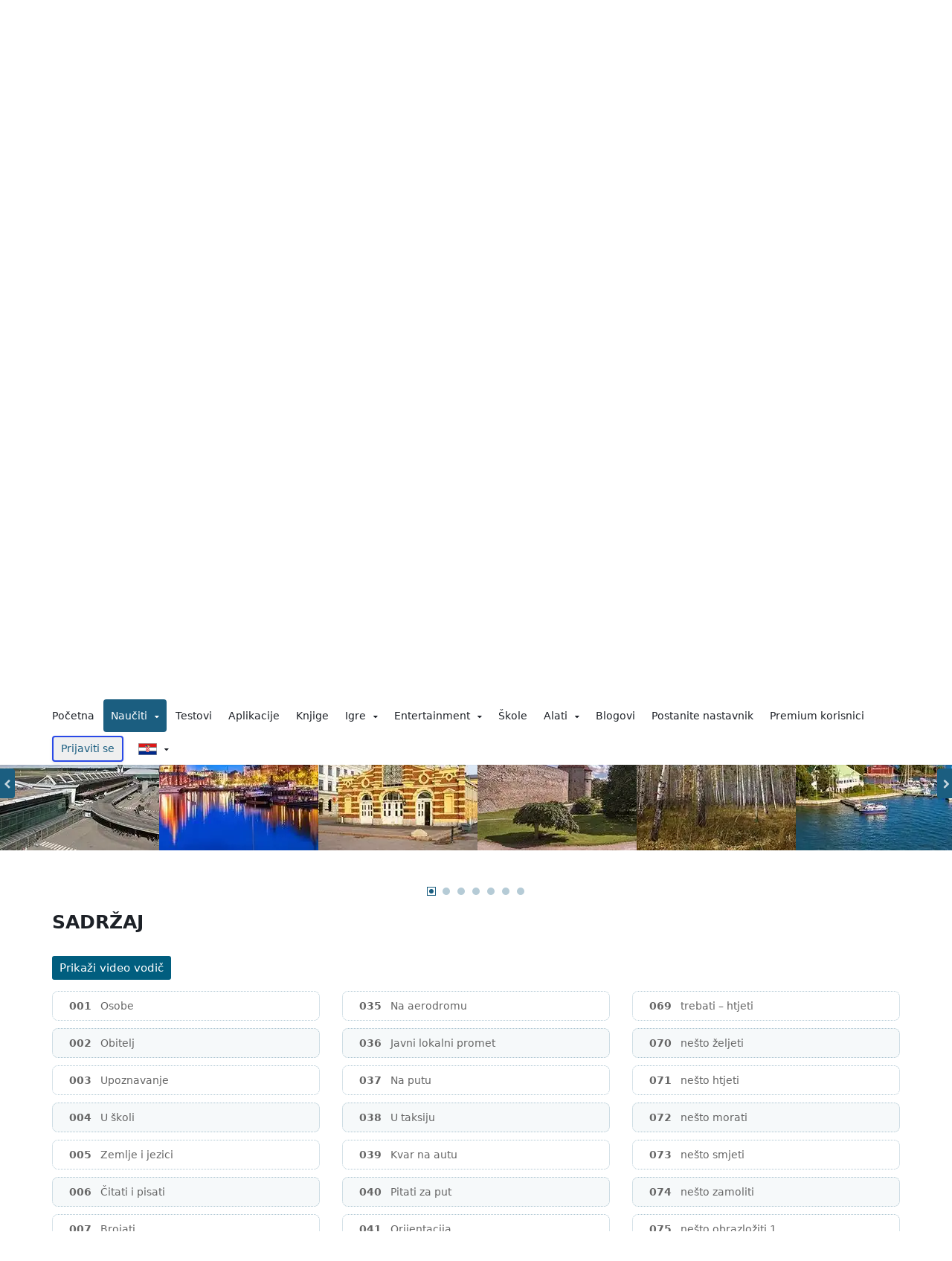

--- FILE ---
content_type: text/html; charset=UTF-8
request_url: https://www.50languages.com/hr/learn/phrasebook/fi
body_size: 28433
content:
<style>
    /*28-4-2025 added style to solve cls issue */
    .custom_list_phrasebook{
        min-height: 400px;
    }

    .li-lessons {
        height: 40px;
        margin-bottom: 10px;
        border: 1px dotted #1a5e8059;
        line-height: normal !important; /* Important: Don't use line-height for layout */
        display: flex; /* Add */
        align-items: center; /* Add */
        padding: 0 10px; /* Add padding */
    }
    .li-lessons a {
        display: flex;
        align-items: center;
        width: 100%;
        text-decoration: none;
    }
    .li-lessons a span {
        display: inline-block;
        min-width: 32px; /* Reserve space for numbers */
        text-align: right;
        margin-right: 10px;
    }


    .row, .col-xs-12, .col-md-4 {
        min-height: 100px; /* Example */
    }

    #downloads {
        min-height: 50px; /* or whatever expected size */
    }

    .content-text{
        min-height:100px;
    }

    .link_tutorial1 {
        display: inline-flex;
        align-items: center;
        justify-content: center;
        min-width: 200px;
        min-height: 40px;
        padding: 8px 12px;
        white-space: nowrap;
    }

    .tooltip-hover-text {
        min-height: 20px;
        visibility: hidden;
    }

    .tooltip-hover-text.show {
        visibility: visible;
    }

    .tooltip-hover-text-inner {
        min-height: 20px;
    }


    #carousel1 {
    min-height: 250px; /* or the real expected height */
    }

    .slick-prev{
        right:auto !important;
        left:0% !important;
    }

    .slick-next, .slick-prev {
        width: 2rem !important;
        height: 4rem !important;
        border-radius: 2 4px 4px 0!important;
    }


    @media screen and (max-width: 768px) { 
        body .mobile_set .target_lang_dropdown:hover .list-columnn {
            display: flex !important;
            flex-wrap: wrap;
        }
    }

    @media screen and (max-width: 252px) {
        .downloadsBtn{
            font-size:9px;
        }
    }
</style>

<!DOCTYPE html>
<html class="" lang="hr" dir="">
<head>
        <title>Učite jezike koristeći naš rječnik izraza | finski fraze besplatno online sa zvukovima</title>
    <meta name="keywords" content="Online fraze, 100 jednostavnih lekcija, prilagođene korisniku, audio snimci, dnevne fraze, zbirka izraza, besplatno preuzimanje MP3 zvuka, finski" />
    <meta name="description" content="hrvatski » finski |  Online fraze u 100 jednostavnih, user-friendly lekcija sa zvukom. Naučite korisne dnevne fraze uz zbirku izraza i besplatno preuzimanje MP3 audio zapisa." />
		<!-- test 30-11-v1 -->
      <!-- Fonts -->
    <link rel="preconnect" href="https://fonts.googleapis.com">
    <link rel="preconnect" href="https://fonts.gstatic.com" crossorigin>

    <!-- Google Ads -->
    <link rel="preconnect" href="https://pagead2.googlesyndication.com">
    <link rel="preconnect" href="https://googleads.g.doubleclick.net">

    <!-- Google Tag Manager / Analytics -->
    <link rel="preconnect" href="https://www.googletagmanager.com">

    <!-- Funding Choices (الكوكيز) -->
    <link rel="preconnect" href="https://fundingchoicesmessages.google.com">

    <!-- Trustpilot -->
    <link rel="preconnect" href="https://widget.trustpilot.com">



            <script>
            // setTimeout(function(){
            (function(w, d, s, l, i) {
                w[l] = w[l] || [];
                w[l].push({
                    'gtm.start': new Date().getTime()
                    , event: 'gtm.js'
                });
                var f = d.getElementsByTagName(s)[0]
                    , j = d.createElement(s)
                    , dl = l != 'dataLayer' ? '&l=' + l : '';
                j.async = true;
                j.src = 'https://www.googletagmanager.com/gtm.js?id=' + i + dl;
                f.parentNode.insertBefore(j, f);
            })(window, document, 'script', 'dataLayer', 'GTM-WS9JC52Z');
            // }, 5000);

        </script>

 
        
    <meta name="theme-color" content="#1a5e80">
    <meta charset="utf-8">
    <meta http-equiv="X-UA-Compatible" content="IE=edge">
    <meta name="csrf-token" content="szg25T5cEOW5qG7l7d14hAbBeenhvPXe1EvnT26a" />
    <!-- blade-view: frontend.learn.phrasebook.phrasebook -->
        <meta name="robots" content="index, follow" />
    <meta name="google-site-verification" content="w2lAg_cIJ5xJ38UOQ6q4dRTY_aibMO-KpsMh1soWkrw" />
        <meta name="msvalidate.01" content="2E787C9E09098264A0FA863A81ABF001" />
    <meta name="viewport" content="width=device-width, initial-scale=1, maximum-scale=10">
    <link rel="shortcut icon" href="https://www.50languages.com/front_assets/images/favicon.ico" type="image/x-icon" />
    <link rel="canonical" href="https://www.50languages.com/hr/learn/phrasebook/fi" />
    <link rel="manifest" href="https://www.50languages.com/manifest.json">
    <link rel="apple-touch-icon" href="https://www.50languages.com/front_img/apple-touch-icon.png">

   <!-- <link href="https://cdnjs.cloudflare.com/ajax/libs/toastr.js/latest/toastr.min.css" rel="stylesheet" /> -->

    <link rel="preload"
          href="https://www.50languages.com/front_assets/css/minified-web/cssfull-p1.css"
          as="style"
          onload="this.onload=null;this.rel='stylesheet'">
          
    <noscript>
        <link rel="stylesheet" type="text/css"
              href="https://www.50languages.com/front_assets/css/minified-web/cssfull-p1.css">
    </noscript>

    <link rel="preload"
          href="https://www.50languages.com/front_assets/css/minified-web/cssfull-p2.css"
          as="style"
          onload="this.onload=null;this.rel='stylesheet'">
    <noscript>
        <link rel="stylesheet" type="text/css"
              href="https://www.50languages.com/front_assets/css/minified-web/cssfull-p2.css">
    </noscript>

    <link rel="preload"
          href="https://www.50languages.com/front_assets/css/minified-web/custom-css-p1.css"
          as="style"
          onload="this.onload=null;this.rel='stylesheet'">
    <noscript>
        <link rel="stylesheet" type="text/css"
              href="https://www.50languages.com/front_assets/css/minified-web/custom-css-p1.css">
    </noscript>

    <link rel="preload"
          href="https://www.50languages.com/front_assets/css/minified-web/custom-css-p2.css"
          as="style"
          onload="this.onload=null;this.rel='stylesheet'">
    <noscript>
        <link rel="stylesheet" type="text/css"
              href="https://www.50languages.com/front_assets/css/minified-web/custom-css-p2.css">
    </noscript>




    <link rel="preload"
          href="https://www.50languages.com/front_assets/css/custom-common.css?v=1.2"
          as="style"
          onload="this.onload=null;this.rel='stylesheet'">
    <noscript>
        <link rel="stylesheet" type="text/css"
              href="https://www.50languages.com/front_assets/css/custom-common.css?v=1.2">
    </noscript>

    <link rel="preload"
          href="https://www.50languages.com/front_assets/css/fixes.css?v=1.2"
          as="style"
          onload="this.onload=null;this.rel='stylesheet'">
    <noscript>
        <link rel="stylesheet" type="text/css"
              href="https://www.50languages.com/front_assets/css/fixes.css?v=1.2">
    </noscript>
    y

    <link rel="preload"
          href="https://www.50languages.com/front_assets/font-awesome-4.7.0/css/font-awesome.min.css?v=1.2"
          as="style"
          onload="this.onload=null;this.rel='stylesheet'">
    <noscript>
        <link rel="stylesheet" type="text/css"
              href="https://www.50languages.com/front_assets/font-awesome-4.7.0/css/font-awesome.min.css?v=1.2">
    </noscript>

    <link rel="preload"
          href="https://www.50languages.com/front_assets/css/additional_main.css?v=1.2"
          as="style"
          onload="this.onload=null;this.rel='stylesheet'">
    <noscript>
        <link rel="stylesheet" type="text/css"
              href="https://www.50languages.com/front_assets/css/additional_main.css?v=1.2">
    </noscript>

    <link rel="preload"
          href="https://www.50languages.com/front_assets/plugin/alertify/css/alertify.min.css?v=1.2"
          as="style"
          onload="this.onload=null;this.rel='stylesheet'">
    <noscript>
        <link rel="stylesheet" type="text/css"
              href="https://www.50languages.com/front_assets/plugin/alertify/css/alertify.min.css?v=1.2">
    </noscript>

    <link rel="preload"
          href="https://www.50languages.com/front_assets/css/newAdded.css?v=1.2"
          as="style"
          onload="this.onload=null;this.rel='stylesheet'">
    <noscript>
        <link rel="stylesheet" type="text/css"
              href="https://www.50languages.com/front_assets/css/newAdded.css?v=1.2">
    </noscript>




   <!-- <link rel="preload" href="https://www.50languages.com/front_assets/plugin/jquery-3.6.0.min.js" as="script"> -->
    

        <link rel="preload" href="" as="image">
    <link rel="stylesheet" href="https://www.50languages.com/front_assets/css/phrasebook.css" />
    <link rel="preload" href="https://www.50languages.com/front_assets/plugin/slick-slider-1.9.0/slick.min.css" as="style"
        onload="this.onload=null;this.rel='stylesheet'">
    <noscript>
        <link rel="stylesheet" type="text/css"
            href="https://www.50languages.com/front_assets/plugin/slick-slider-1.9.0/slick.min.css">
    </noscript>

    <link rel="preload" href="https://cdnjs.cloudflare.com/ajax/libs/slick-carousel/1.9.0/slick-theme.min.css"
        as="style" onload="this.onload=null;this.rel='stylesheet'">
    <noscript>
        <link rel="stylesheet" type="text/css"
            href="https://cdnjs.cloudflare.com/ajax/libs/slick-carousel/1.9.0/slick-theme.min.css">
    </noscript>

    <style>
        body {
            overflow: hidden;
            /*18-4-2025*/
        }


        .main {
            min-height: 500px !important;
            /*26-4-2025 to prevent layout shift clas */
        }

        .google-auto-placed {
            min-height: 20px !important;
        }

        .body {
            min-height: 500px !important;
            /* Or estimate based on expected content */
        }


        #main-body {
            min-height: 1000px !important;
            /* Or estimate based on expected content */
        }

        .flag-img,
        .navbar_flags {
            width: 18px;
            height: 12px;
            max-width: none;         
            display: inline-block;
            flex-shrink: 0;
        }

        .ad-slot-horizontal {
            min-height: 300px; 
        }

        .ad-slot-square {
            min-height: 300px; 
        }

        /* ===== Fix CLS for home banner ===== */

.banner_homee-secc.banner_homee-main {
    position: relative;
    min-height: 420px;        
    display: flex;
    align-items: center;
    justify-content: center;
    padding: 40px 0;
    overflow: hidden;
}


.banner_homee-secc.banner_homee-main::before {
    content: "";
    position: absolute;
    inset: 0;                    /* top/right/bottom/left = 0 */
    background-size: cover;
    background-position: center;
    background-repeat: no-repeat;
    opacity: .8;
    pointer-events: none;
    z-index: 0;
}

.banner_homee-secc.banner_homee-main > * {
    position: relative;
    z-index: 1;
}

@media (min-width: 992px) {
    .banner_homee-secc.banner_homee-main {
        min-height: 370px !important;
        padding: 60px 0;
    }
}


/* Desktop كبير (>= 1200px) */
#phrasebook {
    min-height: 1350px;
}

/* لابتوب متوسط (بين 992px و 1199px تقريبًا) */
@media (max-width: 1199.98px) {
    #phrasebook {
        min-height: 1500px;
    }
}

/* تابلت (بين 768px و 991px) */
@media (max-width: 991.98px) {
    #phrasebook {
        min-height: 1625px;
    }
}

/* موبايل (< 768px) */
@media (max-width: 767.98px) {
    #phrasebook {
        min-height: 1750px;
    }
}



    </style>

</head>

<body id="main-body"  onselectstart="return false" oncopy="return false" >

        <!-- Google Tag Manager (noscript) -->
    <noscript>
        <iframe src="https://www.googletagmanager.com/ns.html?id=GTM-WS9JC52Z" height="0" width="0" style="display:none;visibility:hidden"></iframe>
    </noscript>
    <!-- End Google Tag Manager (noscript) -->
    

    
    <div class="body">
        <header id="header" class="no_print" data-plugin-options='{"stickyEnabled": false, "stickyEnableOnBoxed": true, "stickyEnableOnMobile": true, "stickyStartAt": 115, "stickySetTop": "-107px"}'>
    <div class="header-body no_print header_mian-containerr">
        <div class="header-container logo_containerr">
            <div class="header-row">
                <div class="header-column header-column-center">
                    <div class="header-logo">
                        <a href="https://www.50languages.com" aria-label="Home Page Link From Logo" >
                            <img loading="eager" decoding="async" fetchpriority="high" alt="50LANGUAGES" width="190" height="auto" src="https://www.50languages.com/front_assets/images/logos/50l-nav-logo.webp" alt="50l-nav-logo.webp" style="width:190px; height:55px;" loading="lazy">
                        </a>
                    </div>
                </div>
            </div>
        </div>




        
        <div class="header-container header-nav header-nav-bar header-nav-center header-nav-bar-primary nav_containerrr">
            <div class="container">
                <i class="btn header-btn-collapse-nav" id="header_nav_btn" data-toggle="collapse" data-target=".header-nav-main"><i class="fa fa-bars"></i></i>
                <div class="header-nav-main header-nav-main-light header-nav-main-effect-1 header-nav-main-sub-effect-1 panel-collapse collapse">
                    <nav>
                        <ul class="nav nav-pills mobile-orders" id="mainNav" style="align-items: center;">
                            <!-- menu for outer website -->
                            
                            
                            
                                                        <li class="">
                                <a href="https://www.50languages.com">Početna</a>
                            </li>
                                                        <li class="dropdown_new nav-item dropdown active">
                                <span style="font-size: 14px;" class="dropdown_toggle_header custom-drop-span nav-link dropdown-toggle">Naučiti
                                    <i class="fa fa-caret-down" style="width:12px;" aria-hidden="true"></i>
                                </span>
                                <ul class="dropdown-menu mobile-open-menu">

                                    <li class="active ">
                                        <a href="https://www.50languages.com/hr/learn/phrasebook/fi">Zbirka izraza</a>
                                    </li>

                                    <li class="">
                                        <a href="https://www.50languages.com/hr/learn/translation-trainer">Trener prijevoda</a>
                                    </li>

                                                                        <li class="">
                                        <a href="https://www.50languages.com/hr/learn/vocab/fi">Rječnik</a>
                                    </li>
                                    

                                                                        <li class="">
                                        <a href="https://www.50languages.com/hr/learn/vocab/beginners/fi">Za početnike</a>
                                    </li>
                                    
                                    <!--  <li class=""><a href="https://www.50languages.com/hr/learn/alphabet/learn-alphabet/fi">Abeceda</a></li>

                                 <li class=""><a href="https://www.50languages.com/hr/learn/colors/fi">Colours</a></li>

                                 <li class=""><a href="https://www.50languages.com/hr/learn/numbers/learn-numbers/fi">Naučite brojeve</a></li> -->

                                    <li class="">
                                        <a href="https://www.50languages.com/hr/videos/fi">Video</a>
                                    </li>
                                </ul>
                            </li>
                            <li class=""><a href="https://www.50languages.com/hr/test/start-test/fi/1">Testovi</a>
                            </li>
                            <li class=""><a href="https://www.50languages.com/apps">Aplikacije</a>
                            </li>
                            <li class=""><a href="https://www.50languages.com/language-books">Knjige</a></li>
                            
                            <li class="dropdown_new nav-item dropdown ">
                                <span style="font-size: 14px;" class="dropdown-toggle nav-link dropdown_toggle_header custom-drop-span">Igre
                                    <i class="fa fa-caret-down" style="width:12px;" aria-hidden="true"></i></span>
                                <ul class="dropdown-menu">
                                    <li class="active ">
                                        <a href="https://www.50languages.com/hr/game/memo/fi/0">Igra pamćenja</a>
                                    </li>
                                    <li class="active ">
                                        <a href="https://www.50languages.com/hr/game/find_opposites/fi">Pronađite suprotnosti</a>
                                    </li>
                                    <li class=" ">
                                        <a href="https://www.50languages.com/puzzles">Križaljke</a>
                                    </li>
                                    <li class="dropdown_new dropdown_new-2 nav-item dropdown active">
                                        <span class="nav-link dropdown-toggle dropdown-toggle-2 dropdown_toggle_header pointer-txt" style="font-size:13px;">Pronađite riječ koja nedostaje<i class="fa fa-caret-right" style="font-size: 10px; width:12px;"></i></span>
                                        <ul class="dropdown-menu-2">
                                            <li class="" onclick="localStorage.clear();">
                                                <a href="https://www.50languages.com/hr/game/missing-word/adjectives/fi">
                                                    Pridjevi
                                                </a>
                                            </li>
                                            <li class="" onclick="localStorage.clear();">
                                                <a href="https://www.50languages.com/hr/game/missing-word/adverbs/fi">
                                                    Prilozi
                                                </a>
                                            </li>
                                            <li class="" onclick="localStorage.clear();">
                                                <a href="https://www.50languages.com/hr/game/missing-word/noun/fi">
                                                    Imenice
                                                </a>
                                            </li>
                                            <li class="" onclick="localStorage.clear();">
                                                <a href="https://www.50languages.com/hr/game/missing-word/verbs/fi">
                                                    Glagoli
                                                </a>
                                            </li>
                                        </ul>
                                    </li>
                                </ul>
                            </li>


                            <li class="dropdown_new nav-item dropdown ">
                                <span style="font-size: 14px;" class="dropdown-toggle nav-link dropdown_toggle_header custom-drop-span">Entertainment
                                    <i class="fa fa-caret-down" style="width:12px;" aria-hidden="true"></i></span>
                                <ul class="dropdown-menu">
                                    <li class=""><a href="https://www.50languages.com/language-mp3">MP3</a>
                                    </li>

                                    
                                                                                                            <li class="dropdown_new dropdown-mega" id="languagemenuu">
                                        <a class="" id="" href="https://www.50languages.com/gb/radio">Radio stanice</a>
                                    </li>
                                                                    </ul>
                            </li>
                            <li class=""><a href="https://www.50languages.com/schools">Škole</a></li>
                            <li class="dropdown_new nav-item dropdown ">
                                <span style="font-size: 14px;" class="dropdown-toggle nav-link dropdown_toggle_header custom-drop-span">Alati
                                    <i class="fa fa-caret-down" style="width:12px;" aria-hidden="true"></i></span>
                                <ul class="dropdown-menu">
                                    <li class="">
                                        <a href="https://www.50languages.com/tools/timezone">
                                            Alati - Vremenske Zone </a>
                                    </li>
                                    <li class="">
                                        <a href="https://www.50languages.com/tools/unit-converter">
                                            Alati - Pretvarač Jedinica </a>
                                    </li>
                                </ul>
                            </li>
                            <li class=""><a href="https://www.50languages.com/blogs">Blogovi</a></li>


                            <!-- <li class=" show_iframe"><a href="https://50all.com/" target="_blank">Pridruži nam se</a></li>
 -->
                            <!-- <li class=""><a href="https://mein-oktoberfest.com/" target="_blank">Oktoberfest</a></li> -->
                                                                                    <!-- end -->
                            <!-- menus after login -->
                            
                            <li class=""><a href="https://www.50languages.com/become_a_teacher">Postanite nastavnik</a></li>

                            
                                                                                    <li class="subscribed_user" style="font-size:14px">
                                <span>Premium korisnici</span>
                            </li>

                            <button class="btn btnprimary btn-sm subscribe_btn" style="
                                    margin: 0 10px;
                                    font-size: 14px;
                                    border:2px solid rgb(41 73 231);
                                   
                                    border-radius: 4px;
                                    color: #1B5E80;
                                    box-shadow: 0 2px 4px rgba(0,0,0,0.1);
                                    transition: background-color 0.3sease;
                                " onmouseover="
    this.style.backgroundColor = '#0056b3';
    this.style.color = '#eee';
    this.style.borderColor = '#fff';
  " onmouseout="
    this.style.backgroundColor = '#fff';
    this.style.color = '#1B5E80';
    this.style.borderColor = '#ee455c';
  " onclick="window.location.href='https://www.50languages.com/login'">
                                Prijaviti se
                            </button>
                                                        <!-- end -->
                            <!-- <li class="dropdown_new dropdown-mega" id="languagemenu"> -->
                                                                                    <li class="dropdown_new dropdown-mega top-mob lang-drop-css nav-item dropdown">
                                <span class="custom_tooltip language_tooltip lang-cust-dropcs nav-link" style="padding: 7px 10px ">
                                    <span class="dropdown-toggle">
                                                                                <img width="40" height="25" src="https://www.50languages.com/front_assets/images/flags/images_40x25/hr.png" alt="hr.png" class="site_flag" width="20" loading="lazy">
                                         <i class="fa fa-caret-down" style="width:12px;" aria-hidden="true"></i>
                                    </span>
                                    <span class="tooltip-hover-text" style="bottom:-50px;right:0;white-space:nowrap;">
                                        <span class="tooltip-hover-text_inner">
                                            Jezik stranice
                                        </span>
                                    </span>
                                </span>
                                <ul class="dropdown-menu" style="padding-left:10px!important">
                                    <li>
                                        <div class="dropdown-mega-content lang-mainn">
                                            <div class="row language-group mobile-scrollable site-language-group">

                                            </div>
                                        </div>
                                    </li>
                                </ul>
                            </li>
                                                    </ul>
                    </nav>
                </div>
            </div>
        </div>
        

    </div>
</header>

        
        <section class="ad-slot ad-slot-square">
        <ins  
        class="adsbygoogle " style="display:block; contain:layout; text-align: center;" data-ad-client="ca-pub-9240635761824238" 
        data-ad-slot="7018564889" 
        data-ad-format="auto" 
        data-full-width-responsive="true">
        </ins>
    </section>

 

            <div role="main" class="main">
        <section class="title-main_seccc d-flex flex-wrap justify-content-center align-items-center position-relative">
            <img fetchpriority="high" width="100" height="100" data-src="" alt=""
                class="section-banner-img lazyload">
            <div class="title-main_seccc_inner banner_section_content center">
                <h1 class="text-center text-white mb0">Zbirka izraza
                    <span class="sr-only">In the first stages of learning a new language, phrasebooks are an excellent tool
                        that can help you quickly master basic conversation skills.</span>
                </h1>
                <h2 class="text-white" style="margin-bottom: 5px;">
                    finski
                    za početnike
                </h2>
                <h3 class="text-white" style="font-size: 18px;">
                    hrvatski &raquo;
                    finski
                    - Audio tečaj jezika
                </h3>
            </div>
            

        </section>
        <section class="section-padding-top">
            <div class="container">
                <div class="row">
                    <div class="col-xs-12 content-text text-center sec-title">
                        <p class="text-center lead" style="font-size: 18px; font-weight:500">U prvim fazama učenja novog jezika, zbirke fraza izvrstan su alat koji Vam može pomoći da brzo svladate osnovne vještine razgovora. Kliknite na temu u nastavku da počnete učiti smislene fraze koje možete odmah koristiti!</p>
                    </div>
                    <link rel="stylesheet" href="https://www.50languages.com/front_assets/css/blue_language_header.css" />



<div class="col-xs-12" id="pagedown" style="z-index: 3;">

    <div class="sbm-nav-wrapper mrt-0">

        <div class="sbm-submenu submenu_responsive bg-blue large-dd d-flex flex-wrap justify-content-between">

            <!-- left side menu -->
            <ul class="sbm-main-submenu mobile_set submenu-hover-color">
                
                <!-- native lang dropdown -->
                
                
                <div class="sub-dropdwon-label">
                    <label class="clsLabelSpeak mr-3  text-light" style="marginright10px;">Ja govorim: </label>
                </div>

                <li class="dropdow dropdown-mega mobile_mega native_lang_dropdown">

                    <span class="dropdown-toggle in-caps i_speak_btn">
                        <label class="clsLabelSpeak mr-3 langauges-dropdwon-label text-light" style="margin-right:10px;">Ja govorim:
                        </label>
                        <img src="https://www.50languages.com/front_assets/images/flags/images_18x12/hr.png" alt="hr" width="18" height="18">

                        <span class="abbreviation_flag">
                                                        HR
                                                    </span>

                        hrvatski
                    </span>

                    <ul class="dropdown-menu scrollable-menu padding-tb-12 language-group list-columnn">

                                                                                                                        
                                                <li class="from_lang_ar">

                            <a href="https://www.50languages.com/lang/ar" class="flangg_ar">

                                <img src="https://www.50languages.com/front_assets/images/flags/images_18x12/ar.png" alt="ar.png" width="18" height="18">

                                <span class="abbreviation">

                                                                        AR
                                    
                                </span>

                                <span class="language_name">arapski</span>

                            </a>

                        </li>
                                                                                                                        
                                                <li class="from_lang_de">

                            <a href="https://www.50languages.com/lang/de" class="flangg_de">

                                <img src="https://www.50languages.com/front_assets/images/flags/images_18x12/de.png" alt="de.png" width="18" height="18">

                                <span class="abbreviation">

                                                                        DE
                                    
                                </span>

                                <span class="language_name">njemački</span>

                            </a>

                        </li>
                                                                                                                        
                                                <li class="from_lang_em">

                            <a href="https://www.50languages.com/lang/em" class="flangg_em">

                                <img src="https://www.50languages.com/front_assets/images/flags/images_18x12/em.png" alt="em.png" width="18" height="18">

                                <span class="abbreviation">

                                                                        EN
                                    
                                </span>

                                <span class="language_name">engleski (US]</span>

                            </a>

                        </li>
                                                                                                                        
                                                <li class="from_lang_en">

                            <a href="https://www.50languages.com/lang/en" class="flangg_en">

                                <img src="https://www.50languages.com/front_assets/images/flags/images_18x12/en.png" alt="en.png" width="18" height="18">

                                <span class="abbreviation">

                                                                        EN
                                    
                                </span>

                                <span class="language_name">engleski (UK]</span>

                            </a>

                        </li>
                                                                                                                        
                                                <li class="from_lang_es">

                            <a href="https://www.50languages.com/lang/es" class="flangg_es">

                                <img src="https://www.50languages.com/front_assets/images/flags/images_18x12/es.png" alt="es.png" width="18" height="18">

                                <span class="abbreviation">

                                                                        ES
                                    
                                </span>

                                <span class="language_name">španjolski</span>

                            </a>

                        </li>
                                                                                                                        
                                                <li class="from_lang_fr">

                            <a href="https://www.50languages.com/lang/fr" class="flangg_fr">

                                <img src="https://www.50languages.com/front_assets/images/flags/images_18x12/fr.png" alt="fr.png" width="18" height="18">

                                <span class="abbreviation">

                                                                        FR
                                    
                                </span>

                                <span class="language_name">francuski</span>

                            </a>

                        </li>
                                                                                                                        
                                                <li class="from_lang_it">

                            <a href="https://www.50languages.com/lang/it" class="flangg_it">

                                <img src="https://www.50languages.com/front_assets/images/flags/images_18x12/it.png" alt="it.png" width="18" height="18">

                                <span class="abbreviation">

                                                                        IT
                                    
                                </span>

                                <span class="language_name">talijanski</span>

                            </a>

                        </li>
                                                                                                                        
                                                <li class="from_lang_ja">

                            <a href="https://www.50languages.com/lang/ja" class="flangg_ja">

                                <img src="https://www.50languages.com/front_assets/images/flags/images_18x12/ja.png" alt="ja.png" width="18" height="18">

                                <span class="abbreviation">

                                                                        JA
                                    
                                </span>

                                <span class="language_name">japanski</span>

                            </a>

                        </li>
                                                                                                                        
                                                <li class="from_lang_pt">

                            <a href="https://www.50languages.com/lang/pt" class="flangg_pt">

                                <img src="https://www.50languages.com/front_assets/images/flags/images_18x12/pt.png" alt="pt.png" width="18" height="18">

                                <span class="abbreviation">

                                                                        PT
                                    
                                </span>

                                <span class="language_name">portugalski (PT]</span>

                            </a>

                        </li>
                                                                                                                        
                                                <li class="from_lang_px">

                            <a href="https://www.50languages.com/lang/px" class="flangg_px">

                                <img src="https://www.50languages.com/front_assets/images/flags/images_18x12/px.png" alt="px.png" width="18" height="18">

                                <span class="abbreviation">

                                                                        PT
                                    
                                </span>

                                <span class="language_name">portugalski (BR]</span>

                            </a>

                        </li>
                                                                                                                        
                                                <li class="from_lang_zh">

                            <a href="https://www.50languages.com/lang/zh" class="flangg_zh">

                                <img src="https://www.50languages.com/front_assets/images/flags/images_18x12/zh.png" alt="zh.png" width="18" height="18">

                                <span class="abbreviation">

                                                                        ZH
                                    
                                </span>

                                <span class="language_name">kineski (pojednostavljeni]</span>

                            </a>

                        </li>
                                                                                                                        
                                                <li class="from_lang_ad">

                            <a href="https://www.50languages.com/lang/ad" class="flangg_ad">

                                <img src="https://www.50languages.com/front_assets/images/flags/images_18x12/ad.png" alt="ad.png" width="18" height="18">

                                <span class="abbreviation">

                                                                        AD
                                    
                                </span>

                                <span class="language_name">adigejski</span>

                            </a>

                        </li>
                                                                                                                        
                                                <li class="from_lang_af">

                            <a href="https://www.50languages.com/lang/af" class="flangg_af">

                                <img src="https://www.50languages.com/front_assets/images/flags/images_18x12/af.png" alt="af.png" width="18" height="18">

                                <span class="abbreviation">

                                                                        AF
                                    
                                </span>

                                <span class="language_name">afrikaans</span>

                            </a>

                        </li>
                                                                                                                        
                                                <li class="from_lang_am">

                            <a href="https://www.50languages.com/lang/am" class="flangg_am">

                                <img src="https://www.50languages.com/front_assets/images/flags/images_18x12/am.png" alt="am.png" width="18" height="18">

                                <span class="abbreviation">

                                                                        AM
                                    
                                </span>

                                <span class="language_name">amharik</span>

                            </a>

                        </li>
                                                                                                                        
                                                <li class="from_lang_be">

                            <a href="https://www.50languages.com/lang/be" class="flangg_be">

                                <img src="https://www.50languages.com/front_assets/images/flags/images_18x12/be.png" alt="be.png" width="18" height="18">

                                <span class="abbreviation">

                                                                        BE
                                    
                                </span>

                                <span class="language_name">bjeloruski</span>

                            </a>

                        </li>
                                                                                                                        
                                                <li class="from_lang_bg">

                            <a href="https://www.50languages.com/lang/bg" class="flangg_bg">

                                <img src="https://www.50languages.com/front_assets/images/flags/images_18x12/bg.png" alt="bg.png" width="18" height="18">

                                <span class="abbreviation">

                                                                        BG
                                    
                                </span>

                                <span class="language_name">bugarski</span>

                            </a>

                        </li>
                                                                                                                                                                        
                                                <li class="from_lang_bn">

                            <a href="https://www.50languages.com/lang/bn" class="flangg_bn">

                                <img src="https://www.50languages.com/front_assets/images/flags/images_18x12/bn.png" alt="bn.png" width="18" height="18">

                                <span class="abbreviation">

                                                                        BN
                                    
                                </span>

                                <span class="language_name">bengalski</span>

                            </a>

                        </li>
                                                                                                                        
                                                <li class="from_lang_bs">

                            <a href="https://www.50languages.com/lang/bs" class="flangg_bs">

                                <img src="https://www.50languages.com/front_assets/images/flags/images_18x12/bs.png" alt="bs.png" width="18" height="18">

                                <span class="abbreviation">

                                                                        BS
                                    
                                </span>

                                <span class="language_name">bosanski</span>

                            </a>

                        </li>
                                                                                                                        
                                                <li class="from_lang_ca">

                            <a href="https://www.50languages.com/lang/ca" class="flangg_ca">

                                <img src="https://www.50languages.com/front_assets/images/flags/images_18x12/ca.png" alt="ca.png" width="18" height="18">

                                <span class="abbreviation">

                                                                        CA
                                    
                                </span>

                                <span class="language_name">katalonski</span>

                            </a>

                        </li>
                                                                                                                        
                                                <li class="from_lang_cs">

                            <a href="https://www.50languages.com/lang/cs" class="flangg_cs">

                                <img src="https://www.50languages.com/front_assets/images/flags/images_18x12/cs.png" alt="cs.png" width="18" height="18">

                                <span class="abbreviation">

                                                                        CS
                                    
                                </span>

                                <span class="language_name">češki</span>

                            </a>

                        </li>
                                                                                                                        
                                                <li class="from_lang_da">

                            <a href="https://www.50languages.com/lang/da" class="flangg_da">

                                <img src="https://www.50languages.com/front_assets/images/flags/images_18x12/da.png" alt="da.png" width="18" height="18">

                                <span class="abbreviation">

                                                                        DA
                                    
                                </span>

                                <span class="language_name">danski</span>

                            </a>

                        </li>
                                                                                                                        
                                                <li class="from_lang_el">

                            <a href="https://www.50languages.com/lang/el" class="flangg_el">

                                <img src="https://www.50languages.com/front_assets/images/flags/images_18x12/el.png" alt="el.png" width="18" height="18">

                                <span class="abbreviation">

                                                                        EL
                                    
                                </span>

                                <span class="language_name">grčki</span>

                            </a>

                        </li>
                                                                                                                        
                                                <li class="from_lang_eo">

                            <a href="https://www.50languages.com/lang/eo" class="flangg_eo">

                                <img src="https://www.50languages.com/front_assets/images/flags/images_18x12/eo.png" alt="eo.png" width="18" height="18">

                                <span class="abbreviation">

                                                                        EO
                                    
                                </span>

                                <span class="language_name">esperanto</span>

                            </a>

                        </li>
                                                                                                                        
                                                <li class="from_lang_et">

                            <a href="https://www.50languages.com/lang/et" class="flangg_et">

                                <img src="https://www.50languages.com/front_assets/images/flags/images_18x12/et.png" alt="et.png" width="18" height="18">

                                <span class="abbreviation">

                                                                        ET
                                    
                                </span>

                                <span class="language_name">estonski</span>

                            </a>

                        </li>
                                                                                                                        
                                                <li class="from_lang_fa">

                            <a href="https://www.50languages.com/lang/fa" class="flangg_fa">

                                <img src="https://www.50languages.com/front_assets/images/flags/images_18x12/fa.png" alt="fa.png" width="18" height="18">

                                <span class="abbreviation">

                                                                        FA
                                    
                                </span>

                                <span class="language_name">perzijski</span>

                            </a>

                        </li>
                                                                                                                        
                                                                                                                        
                                                <li class="from_lang_he">

                            <a href="https://www.50languages.com/lang/he" class="flangg_he">

                                <img src="https://www.50languages.com/front_assets/images/flags/images_18x12/he.png" alt="he.png" width="18" height="18">

                                <span class="abbreviation">

                                                                        HE
                                    
                                </span>

                                <span class="language_name">hebrejski</span>

                            </a>

                        </li>
                                                                                                                        
                                                <li class="from_lang_hi">

                            <a href="https://www.50languages.com/lang/hi" class="flangg_hi">

                                <img src="https://www.50languages.com/front_assets/images/flags/images_18x12/hi.png" alt="hi.png" width="18" height="18">

                                <span class="abbreviation">

                                                                        HI
                                    
                                </span>

                                <span class="language_name">hindu</span>

                            </a>

                        </li>
                                                                                                                        
                                                <li class="from_lang_hr">

                            <a href="https://www.50languages.com/lang/hr" class="flangg_hr">

                                <img src="https://www.50languages.com/front_assets/images/flags/images_18x12/hr.png" alt="hr.png" width="18" height="18">

                                <span class="abbreviation">

                                                                        HR
                                    
                                </span>

                                <span class="language_name">hrvatski</span>

                            </a>

                        </li>
                                                                                                                        
                                                <li class="from_lang_hu">

                            <a href="https://www.50languages.com/lang/hu" class="flangg_hu">

                                <img src="https://www.50languages.com/front_assets/images/flags/images_18x12/hu.png" alt="hu.png" width="18" height="18">

                                <span class="abbreviation">

                                                                        HU
                                    
                                </span>

                                <span class="language_name">mađarski</span>

                            </a>

                        </li>
                                                                                                                        
                                                <li class="from_lang_hy">

                            <a href="https://www.50languages.com/lang/hy" class="flangg_hy">

                                <img src="https://www.50languages.com/front_assets/images/flags/images_18x12/hy.png" alt="hy.png" width="18" height="18">

                                <span class="abbreviation">

                                                                        HY
                                    
                                </span>

                                <span class="language_name">armenski</span>

                            </a>

                        </li>
                                                                                                                        
                                                <li class="from_lang_id">

                            <a href="https://www.50languages.com/lang/id" class="flangg_id">

                                <img src="https://www.50languages.com/front_assets/images/flags/images_18x12/id.png" alt="id.png" width="18" height="18">

                                <span class="abbreviation">

                                                                        ID
                                    
                                </span>

                                <span class="language_name">indonezijski</span>

                            </a>

                        </li>
                                                                                                                                                                        
                                                <li class="from_lang_ka">

                            <a href="https://www.50languages.com/lang/ka" class="flangg_ka">

                                <img src="https://www.50languages.com/front_assets/images/flags/images_18x12/ka.png" alt="ka.png" width="18" height="18">

                                <span class="abbreviation">

                                                                        KA
                                    
                                </span>

                                <span class="language_name">gruzijski</span>

                            </a>

                        </li>
                                                                                                                        
                                                <li class="from_lang_kk">

                            <a href="https://www.50languages.com/lang/kk" class="flangg_kk">

                                <img src="https://www.50languages.com/front_assets/images/flags/images_18x12/kk.png" alt="kk.png" width="18" height="18">

                                <span class="abbreviation">

                                                                        KK
                                    
                                </span>

                                <span class="language_name">kazaški</span>

                            </a>

                        </li>
                                                                                                                        
                                                <li class="from_lang_kn">

                            <a href="https://www.50languages.com/lang/kn" class="flangg_kn">

                                <img src="https://www.50languages.com/front_assets/images/flags/images_18x12/kn.png" alt="kn.png" width="18" height="18">

                                <span class="abbreviation">

                                                                        KN
                                    
                                </span>

                                <span class="language_name">kannada</span>

                            </a>

                        </li>
                                                                                                                        
                                                <li class="from_lang_ko">

                            <a href="https://www.50languages.com/lang/ko" class="flangg_ko">

                                <img src="https://www.50languages.com/front_assets/images/flags/images_18x12/ko.png" alt="ko.png" width="18" height="18">

                                <span class="abbreviation">

                                                                        KO
                                    
                                </span>

                                <span class="language_name">korejski</span>

                            </a>

                        </li>
                                                                                                                        
                                                <li class="from_lang_ku">

                            <a href="https://www.50languages.com/lang/ku" class="flangg_ku">

                                <img src="https://www.50languages.com/front_assets/images/flags/images_18x12/ku.png" alt="ku.png" width="18" height="18">

                                <span class="abbreviation">

                                                                        KU
                                    
                                </span>

                                <span class="language_name">kurdski (kurmanji]</span>

                            </a>

                        </li>
                                                                                                                        
                                                <li class="from_lang_ky">

                            <a href="https://www.50languages.com/lang/ky" class="flangg_ky">

                                <img src="https://www.50languages.com/front_assets/images/flags/images_18x12/ky.png" alt="ky.png" width="18" height="18">

                                <span class="abbreviation">

                                                                        KY
                                    
                                </span>

                                <span class="language_name">kirgistanski</span>

                            </a>

                        </li>
                                                                                                                        
                                                <li class="from_lang_lt">

                            <a href="https://www.50languages.com/lang/lt" class="flangg_lt">

                                <img src="https://www.50languages.com/front_assets/images/flags/images_18x12/lt.png" alt="lt.png" width="18" height="18">

                                <span class="abbreviation">

                                                                        LT
                                    
                                </span>

                                <span class="language_name">litvanski</span>

                            </a>

                        </li>
                                                                                                                        
                                                <li class="from_lang_lv">

                            <a href="https://www.50languages.com/lang/lv" class="flangg_lv">

                                <img src="https://www.50languages.com/front_assets/images/flags/images_18x12/lv.png" alt="lv.png" width="18" height="18">

                                <span class="abbreviation">

                                                                        LV
                                    
                                </span>

                                <span class="language_name">latvijski/letonski</span>

                            </a>

                        </li>
                                                                                                                        
                                                <li class="from_lang_mk">

                            <a href="https://www.50languages.com/lang/mk" class="flangg_mk">

                                <img src="https://www.50languages.com/front_assets/images/flags/images_18x12/mk.png" alt="mk.png" width="18" height="18">

                                <span class="abbreviation">

                                                                        MK
                                    
                                </span>

                                <span class="language_name">makedonski</span>

                            </a>

                        </li>
                                                                                                                        
                                                <li class="from_lang_mr">

                            <a href="https://www.50languages.com/lang/mr" class="flangg_mr">

                                <img src="https://www.50languages.com/front_assets/images/flags/images_18x12/mr.png" alt="mr.png" width="18" height="18">

                                <span class="abbreviation">

                                                                        MR
                                    
                                </span>

                                <span class="language_name">marati</span>

                            </a>

                        </li>
                                                                                                                        
                                                <li class="from_lang_nl">

                            <a href="https://www.50languages.com/lang/nl" class="flangg_nl">

                                <img src="https://www.50languages.com/front_assets/images/flags/images_18x12/nl.png" alt="nl.png" width="18" height="18">

                                <span class="abbreviation">

                                                                        NL
                                    
                                </span>

                                <span class="language_name">nizozemski</span>

                            </a>

                        </li>
                                                                                                                        
                                                <li class="from_lang_nn">

                            <a href="https://www.50languages.com/lang/nn" class="flangg_nn">

                                <img src="https://www.50languages.com/front_assets/images/flags/images_18x12/nn.png" alt="nn.png" width="18" height="18">

                                <span class="abbreviation">

                                                                        NN
                                    
                                </span>

                                <span class="language_name">nynorsk</span>

                            </a>

                        </li>
                                                                                                                        
                                                <li class="from_lang_no">

                            <a href="https://www.50languages.com/lang/no" class="flangg_no">

                                <img src="https://www.50languages.com/front_assets/images/flags/images_18x12/no.png" alt="no.png" width="18" height="18">

                                <span class="abbreviation">

                                                                        NO
                                    
                                </span>

                                <span class="language_name">norveški</span>

                            </a>

                        </li>
                                                                                                                        
                                                <li class="from_lang_pa">

                            <a href="https://www.50languages.com/lang/pa" class="flangg_pa">

                                <img src="https://www.50languages.com/front_assets/images/flags/images_18x12/pa.png" alt="pa.png" width="18" height="18">

                                <span class="abbreviation">

                                                                        PA
                                    
                                </span>

                                <span class="language_name">punjabi</span>

                            </a>

                        </li>
                                                                                                                        
                                                <li class="from_lang_pl">

                            <a href="https://www.50languages.com/lang/pl" class="flangg_pl">

                                <img src="https://www.50languages.com/front_assets/images/flags/images_18x12/pl.png" alt="pl.png" width="18" height="18">

                                <span class="abbreviation">

                                                                        PL
                                    
                                </span>

                                <span class="language_name">poljski</span>

                            </a>

                        </li>
                                                                                                                        
                                                <li class="from_lang_ro">

                            <a href="https://www.50languages.com/lang/ro" class="flangg_ro">

                                <img src="https://www.50languages.com/front_assets/images/flags/images_18x12/ro.png" alt="ro.png" width="18" height="18">

                                <span class="abbreviation">

                                                                        RO
                                    
                                </span>

                                <span class="language_name">rumunjski</span>

                            </a>

                        </li>
                                                                                                                                                                        
                                                <li class="from_lang_ru">

                            <a href="https://www.50languages.com/lang/ru" class="flangg_ru">

                                <img src="https://www.50languages.com/front_assets/images/flags/images_18x12/ru.png" alt="ru.png" width="18" height="18">

                                <span class="abbreviation">

                                                                        RU
                                    
                                </span>

                                <span class="language_name">ruski</span>

                            </a>

                        </li>
                                                                                                                        
                                                <li class="from_lang_sk">

                            <a href="https://www.50languages.com/lang/sk" class="flangg_sk">

                                <img src="https://www.50languages.com/front_assets/images/flags/images_18x12/sk.png" alt="sk.png" width="18" height="18">

                                <span class="abbreviation">

                                                                        SK
                                    
                                </span>

                                <span class="language_name">slovački</span>

                            </a>

                        </li>
                                                                                                                        
                                                <li class="from_lang_sl">

                            <a href="https://www.50languages.com/lang/sl" class="flangg_sl">

                                <img src="https://www.50languages.com/front_assets/images/flags/images_18x12/sl.png" alt="sl.png" width="18" height="18">

                                <span class="abbreviation">

                                                                        SL
                                    
                                </span>

                                <span class="language_name">slovenski</span>

                            </a>

                        </li>
                                                                                                                        
                                                <li class="from_lang_sq">

                            <a href="https://www.50languages.com/lang/sq" class="flangg_sq">

                                <img src="https://www.50languages.com/front_assets/images/flags/images_18x12/sq.png" alt="sq.png" width="18" height="18">

                                <span class="abbreviation">

                                                                        SQ
                                    
                                </span>

                                <span class="language_name">albanski</span>

                            </a>

                        </li>
                                                                                                                        
                                                <li class="from_lang_sr">

                            <a href="https://www.50languages.com/lang/sr" class="flangg_sr">

                                <img src="https://www.50languages.com/front_assets/images/flags/images_18x12/sr.png" alt="sr.png" width="18" height="18">

                                <span class="abbreviation">

                                                                        SR
                                    
                                </span>

                                <span class="language_name">srpski</span>

                            </a>

                        </li>
                                                                                                                        
                                                <li class="from_lang_sv">

                            <a href="https://www.50languages.com/lang/sv" class="flangg_sv">

                                <img src="https://www.50languages.com/front_assets/images/flags/images_18x12/sv.png" alt="sv.png" width="18" height="18">

                                <span class="abbreviation">

                                                                        SV
                                    
                                </span>

                                <span class="language_name">švedski</span>

                            </a>

                        </li>
                                                                                                                        
                                                <li class="from_lang_ta">

                            <a href="https://www.50languages.com/lang/ta" class="flangg_ta">

                                <img src="https://www.50languages.com/front_assets/images/flags/images_18x12/ta.png" alt="ta.png" width="18" height="18">

                                <span class="abbreviation">

                                                                        TA
                                    
                                </span>

                                <span class="language_name">tamilski</span>

                            </a>

                        </li>
                                                                                                                        
                                                <li class="from_lang_te">

                            <a href="https://www.50languages.com/lang/te" class="flangg_te">

                                <img src="https://www.50languages.com/front_assets/images/flags/images_18x12/te.png" alt="te.png" width="18" height="18">

                                <span class="abbreviation">

                                                                        TE
                                    
                                </span>

                                <span class="language_name">telugu</span>

                            </a>

                        </li>
                                                                                                                        
                                                <li class="from_lang_th">

                            <a href="https://www.50languages.com/lang/th" class="flangg_th">

                                <img src="https://www.50languages.com/front_assets/images/flags/images_18x12/th.png" alt="th.png" width="18" height="18">

                                <span class="abbreviation">

                                                                        TH
                                    
                                </span>

                                <span class="language_name">tajlandski</span>

                            </a>

                        </li>
                                                                                                                        
                                                <li class="from_lang_ti">

                            <a href="https://www.50languages.com/lang/ti" class="flangg_ti">

                                <img src="https://www.50languages.com/front_assets/images/flags/images_18x12/ti.png" alt="ti.png" width="18" height="18">

                                <span class="abbreviation">

                                                                        TI
                                    
                                </span>

                                <span class="language_name">tigrinja</span>

                            </a>

                        </li>
                                                                                                                        
                                                <li class="from_lang_tl">

                            <a href="https://www.50languages.com/lang/tl" class="flangg_tl">

                                <img src="https://www.50languages.com/front_assets/images/flags/images_18x12/tl.png" alt="tl.png" width="18" height="18">

                                <span class="abbreviation">

                                                                        TL
                                    
                                </span>

                                <span class="language_name">tagalog</span>

                            </a>

                        </li>
                                                                                                                        
                                                <li class="from_lang_tr">

                            <a href="https://www.50languages.com/lang/tr" class="flangg_tr">

                                <img src="https://www.50languages.com/front_assets/images/flags/images_18x12/tr.png" alt="tr.png" width="18" height="18">

                                <span class="abbreviation">

                                                                        TR
                                    
                                </span>

                                <span class="language_name">turski</span>

                            </a>

                        </li>
                                                                                                                        
                                                <li class="from_lang_uk">

                            <a href="https://www.50languages.com/lang/uk" class="flangg_uk">

                                <img src="https://www.50languages.com/front_assets/images/flags/images_18x12/uk.png" alt="uk.png" width="18" height="18">

                                <span class="abbreviation">

                                                                        UK
                                    
                                </span>

                                <span class="language_name">ukrajinski</span>

                            </a>

                        </li>
                                                                                                                        
                                                <li class="from_lang_ur">

                            <a href="https://www.50languages.com/lang/ur" class="flangg_ur">

                                <img src="https://www.50languages.com/front_assets/images/flags/images_18x12/ur.png" alt="ur.png" width="18" height="18">

                                <span class="abbreviation">

                                                                        UR
                                    
                                </span>

                                <span class="language_name">urdu</span>

                            </a>

                        </li>
                                                                                                                        
                                                <li class="from_lang_vi">

                            <a href="https://www.50languages.com/lang/vi" class="flangg_vi">

                                <img src="https://www.50languages.com/front_assets/images/flags/images_18x12/vi.png" alt="vi.png" width="18" height="18">

                                <span class="abbreviation">

                                                                        VI
                                    
                                </span>

                                <span class="language_name">vijetnamski</span>

                            </a>

                        </li>
                                                                        
                    </ul>

                </li>

                <!-- end -->

                <!-- interchange -->
                <li class="mobile_mega vice-versa">

                    <a href="https://www.50languages.com/fi/learn/phrasebook/hr" aria-label="switch">

                        <i class="fa fa-refresh fa-lg"></i>

                    </a>

                </li>

                <!-- end -->

                <!-- right lang dropdown -->
                
                <div class="sub-dropdwon-label">
                    <label class="clsLabelSpeak mr-3 " style="margin-right:10px">Želim učiti:</label>
                </div>
                <li class="dropdow dropdown-mega mobile_mega target_lang_dropdown">

                    <span class="dropdown-toggle in-caps i_learn_btn">
                        <label class="clsLabelSpeak mr-3 langauges-dropdwon-label" style="margin-right:10px">Želim učiti:</label>
                        
                        <img src="https://www.50languages.com/front_assets/images/flags/images_18x12/fi.png" alt="fi.png" width="18" height="18">

                        <span class="abbreviation_flag_upper">

                                                        FI
                            
                        </span>

                        finski
                        
                    </span>

                    <ul class="dropdown-menu scrollable-menu padding-tb-12 language-group list-columnn">

                                                                                                                        
                        <!-- URL checks -->

                                                                        
                        <!-- end -->



                                                <li class="to_lang_ar">

                            <a href="https://www.50languages.com/hr/learn/phrasebook/ar" class="flangg_ar">

                                <img src="https://www.50languages.com/front_assets/images/flags/images_18x12/ar.png" alt="ar.png" width="18" height="18">

                                <span class="abbreviation">

                                                                        AR
                                    
                                </span>

                                <span class="language_name">arapski</span>

                            </a>

                        </li>
                                                                                                                        
                        <!-- URL checks -->

                                                                        
                        <!-- end -->



                                                <li class="to_lang_de">

                            <a href="https://www.50languages.com/hr/learn/phrasebook/de" class="flangg_de">

                                <img src="https://www.50languages.com/front_assets/images/flags/images_18x12/de.png" alt="de.png" width="18" height="18">

                                <span class="abbreviation">

                                                                        DE
                                    
                                </span>

                                <span class="language_name">njemački</span>

                            </a>

                        </li>
                                                                                                                        
                        <!-- URL checks -->

                                                                        
                        <!-- end -->



                                                <li class="to_lang_em">

                            <a href="https://www.50languages.com/hr/learn/phrasebook/em" class="flangg_em">

                                <img src="https://www.50languages.com/front_assets/images/flags/images_18x12/em.png" alt="em.png" width="18" height="18">

                                <span class="abbreviation">

                                                                        EN
                                    
                                </span>

                                <span class="language_name">engleski (US]</span>

                            </a>

                        </li>
                                                                                                                        
                        <!-- URL checks -->

                                                                        
                        <!-- end -->



                                                <li class="to_lang_en">

                            <a href="https://www.50languages.com/hr/learn/phrasebook/en" class="flangg_en">

                                <img src="https://www.50languages.com/front_assets/images/flags/images_18x12/en.png" alt="en.png" width="18" height="18">

                                <span class="abbreviation">

                                                                        EN
                                    
                                </span>

                                <span class="language_name">engleski (UK]</span>

                            </a>

                        </li>
                                                                                                                        
                        <!-- URL checks -->

                                                                        
                        <!-- end -->



                                                <li class="to_lang_es">

                            <a href="https://www.50languages.com/hr/learn/phrasebook/es" class="flangg_es">

                                <img src="https://www.50languages.com/front_assets/images/flags/images_18x12/es.png" alt="es.png" width="18" height="18">

                                <span class="abbreviation">

                                                                        ES
                                    
                                </span>

                                <span class="language_name">španjolski</span>

                            </a>

                        </li>
                                                                                                                        
                        <!-- URL checks -->

                                                                        
                        <!-- end -->



                                                <li class="to_lang_fr">

                            <a href="https://www.50languages.com/hr/learn/phrasebook/fr" class="flangg_fr">

                                <img src="https://www.50languages.com/front_assets/images/flags/images_18x12/fr.png" alt="fr.png" width="18" height="18">

                                <span class="abbreviation">

                                                                        FR
                                    
                                </span>

                                <span class="language_name">francuski</span>

                            </a>

                        </li>
                                                                                                                        
                        <!-- URL checks -->

                                                                        
                        <!-- end -->



                                                <li class="to_lang_it">

                            <a href="https://www.50languages.com/hr/learn/phrasebook/it" class="flangg_it">

                                <img src="https://www.50languages.com/front_assets/images/flags/images_18x12/it.png" alt="it.png" width="18" height="18">

                                <span class="abbreviation">

                                                                        IT
                                    
                                </span>

                                <span class="language_name">talijanski</span>

                            </a>

                        </li>
                                                                                                                        
                        <!-- URL checks -->

                                                                        
                        <!-- end -->



                                                <li class="to_lang_ja">

                            <a href="https://www.50languages.com/hr/learn/phrasebook/ja" class="flangg_ja">

                                <img src="https://www.50languages.com/front_assets/images/flags/images_18x12/ja.png" alt="ja.png" width="18" height="18">

                                <span class="abbreviation">

                                                                        JA
                                    
                                </span>

                                <span class="language_name">japanski</span>

                            </a>

                        </li>
                                                                                                                        
                        <!-- URL checks -->

                                                                        
                        <!-- end -->



                                                <li class="to_lang_pt">

                            <a href="https://www.50languages.com/hr/learn/phrasebook/pt" class="flangg_pt">

                                <img src="https://www.50languages.com/front_assets/images/flags/images_18x12/pt.png" alt="pt.png" width="18" height="18">

                                <span class="abbreviation">

                                                                        PT
                                    
                                </span>

                                <span class="language_name">portugalski (PT]</span>

                            </a>

                        </li>
                                                                                                                        
                        <!-- URL checks -->

                                                                        
                        <!-- end -->



                                                <li class="to_lang_px">

                            <a href="https://www.50languages.com/hr/learn/phrasebook/px" class="flangg_px">

                                <img src="https://www.50languages.com/front_assets/images/flags/images_18x12/px.png" alt="px.png" width="18" height="18">

                                <span class="abbreviation">

                                                                        PT
                                    
                                </span>

                                <span class="language_name">portugalski (BR]</span>

                            </a>

                        </li>
                                                                                                                        
                        <!-- URL checks -->

                                                                        
                        <!-- end -->



                                                <li class="to_lang_zh">

                            <a href="https://www.50languages.com/hr/learn/phrasebook/zh" class="flangg_zh">

                                <img src="https://www.50languages.com/front_assets/images/flags/images_18x12/zh.png" alt="zh.png" width="18" height="18">

                                <span class="abbreviation">

                                                                        ZH
                                    
                                </span>

                                <span class="language_name">kineski (pojednostavljeni]</span>

                            </a>

                        </li>
                                                                                                                        
                        <!-- URL checks -->

                                                                        
                        <!-- end -->



                                                <li class="to_lang_ad">

                            <a href="https://www.50languages.com/hr/learn/phrasebook/ad" class="flangg_ad">

                                <img src="https://www.50languages.com/front_assets/images/flags/images_18x12/ad.png" alt="ad.png" width="18" height="18">

                                <span class="abbreviation">

                                                                        AD
                                    
                                </span>

                                <span class="language_name">adigejski</span>

                            </a>

                        </li>
                                                                                                                        
                        <!-- URL checks -->

                                                                        
                        <!-- end -->



                                                <li class="to_lang_af">

                            <a href="https://www.50languages.com/hr/learn/phrasebook/af" class="flangg_af">

                                <img src="https://www.50languages.com/front_assets/images/flags/images_18x12/af.png" alt="af.png" width="18" height="18">

                                <span class="abbreviation">

                                                                        AF
                                    
                                </span>

                                <span class="language_name">afrikaans</span>

                            </a>

                        </li>
                                                                                                                        
                        <!-- URL checks -->

                                                                        
                        <!-- end -->



                                                <li class="to_lang_am">

                            <a href="https://www.50languages.com/hr/learn/phrasebook/am" class="flangg_am">

                                <img src="https://www.50languages.com/front_assets/images/flags/images_18x12/am.png" alt="am.png" width="18" height="18">

                                <span class="abbreviation">

                                                                        AM
                                    
                                </span>

                                <span class="language_name">amharik</span>

                            </a>

                        </li>
                                                                                                                        
                        <!-- URL checks -->

                                                                        
                        <!-- end -->



                                                <li class="to_lang_be">

                            <a href="https://www.50languages.com/hr/learn/phrasebook/be" class="flangg_be">

                                <img src="https://www.50languages.com/front_assets/images/flags/images_18x12/be.png" alt="be.png" width="18" height="18">

                                <span class="abbreviation">

                                                                        BE
                                    
                                </span>

                                <span class="language_name">bjeloruski</span>

                            </a>

                        </li>
                                                                                                                        
                        <!-- URL checks -->

                                                                        
                        <!-- end -->



                                                <li class="to_lang_bg">

                            <a href="https://www.50languages.com/hr/learn/phrasebook/bg" class="flangg_bg">

                                <img src="https://www.50languages.com/front_assets/images/flags/images_18x12/bg.png" alt="bg.png" width="18" height="18">

                                <span class="abbreviation">

                                                                        BG
                                    
                                </span>

                                <span class="language_name">bugarski</span>

                            </a>

                        </li>
                                                                                                                                                                        
                        <!-- URL checks -->

                                                                        
                        <!-- end -->



                                                <li class="to_lang_bn">

                            <a href="https://www.50languages.com/hr/learn/phrasebook/bn" class="flangg_bn">

                                <img src="https://www.50languages.com/front_assets/images/flags/images_18x12/bn.png" alt="bn.png" width="18" height="18">

                                <span class="abbreviation">

                                                                        BN
                                    
                                </span>

                                <span class="language_name">bengalski</span>

                            </a>

                        </li>
                                                                                                                        
                        <!-- URL checks -->

                                                                        
                        <!-- end -->



                                                <li class="to_lang_bs">

                            <a href="https://www.50languages.com/hr/learn/phrasebook/bs" class="flangg_bs">

                                <img src="https://www.50languages.com/front_assets/images/flags/images_18x12/bs.png" alt="bs.png" width="18" height="18">

                                <span class="abbreviation">

                                                                        BS
                                    
                                </span>

                                <span class="language_name">bosanski</span>

                            </a>

                        </li>
                                                                                                                        
                        <!-- URL checks -->

                                                                        
                        <!-- end -->



                                                <li class="to_lang_ca">

                            <a href="https://www.50languages.com/hr/learn/phrasebook/ca" class="flangg_ca">

                                <img src="https://www.50languages.com/front_assets/images/flags/images_18x12/ca.png" alt="ca.png" width="18" height="18">

                                <span class="abbreviation">

                                                                        CA
                                    
                                </span>

                                <span class="language_name">katalonski</span>

                            </a>

                        </li>
                                                                                                                        
                        <!-- URL checks -->

                                                                        
                        <!-- end -->



                                                <li class="to_lang_cs">

                            <a href="https://www.50languages.com/hr/learn/phrasebook/cs" class="flangg_cs">

                                <img src="https://www.50languages.com/front_assets/images/flags/images_18x12/cs.png" alt="cs.png" width="18" height="18">

                                <span class="abbreviation">

                                                                        CS
                                    
                                </span>

                                <span class="language_name">češki</span>

                            </a>

                        </li>
                                                                                                                        
                        <!-- URL checks -->

                                                                        
                        <!-- end -->



                                                <li class="to_lang_da">

                            <a href="https://www.50languages.com/hr/learn/phrasebook/da" class="flangg_da">

                                <img src="https://www.50languages.com/front_assets/images/flags/images_18x12/da.png" alt="da.png" width="18" height="18">

                                <span class="abbreviation">

                                                                        DA
                                    
                                </span>

                                <span class="language_name">danski</span>

                            </a>

                        </li>
                                                                                                                        
                        <!-- URL checks -->

                                                                        
                        <!-- end -->



                                                <li class="to_lang_el">

                            <a href="https://www.50languages.com/hr/learn/phrasebook/el" class="flangg_el">

                                <img src="https://www.50languages.com/front_assets/images/flags/images_18x12/el.png" alt="el.png" width="18" height="18">

                                <span class="abbreviation">

                                                                        EL
                                    
                                </span>

                                <span class="language_name">grčki</span>

                            </a>

                        </li>
                                                                                                                        
                        <!-- URL checks -->

                                                                        
                        <!-- end -->



                                                <li class="to_lang_eo">

                            <a href="https://www.50languages.com/hr/learn/phrasebook/eo" class="flangg_eo">

                                <img src="https://www.50languages.com/front_assets/images/flags/images_18x12/eo.png" alt="eo.png" width="18" height="18">

                                <span class="abbreviation">

                                                                        EO
                                    
                                </span>

                                <span class="language_name">esperanto</span>

                            </a>

                        </li>
                                                                                                                        
                        <!-- URL checks -->

                                                                        
                        <!-- end -->



                                                <li class="to_lang_et">

                            <a href="https://www.50languages.com/hr/learn/phrasebook/et" class="flangg_et">

                                <img src="https://www.50languages.com/front_assets/images/flags/images_18x12/et.png" alt="et.png" width="18" height="18">

                                <span class="abbreviation">

                                                                        ET
                                    
                                </span>

                                <span class="language_name">estonski</span>

                            </a>

                        </li>
                                                                                                                        
                        <!-- URL checks -->

                                                                        
                        <!-- end -->



                                                <li class="to_lang_fa">

                            <a href="https://www.50languages.com/hr/learn/phrasebook/fa" class="flangg_fa">

                                <img src="https://www.50languages.com/front_assets/images/flags/images_18x12/fa.png" alt="fa.png" width="18" height="18">

                                <span class="abbreviation">

                                                                        FA
                                    
                                </span>

                                <span class="language_name">perzijski</span>

                            </a>

                        </li>
                                                                                                                        
                        <!-- URL checks -->

                                                                        
                        <!-- end -->



                                                <li class="to_lang_fi">

                            <a href="https://www.50languages.com/hr/learn/phrasebook/fi" class="flangg_fi">

                                <img src="https://www.50languages.com/front_assets/images/flags/images_18x12/fi.png" alt="fi.png" width="18" height="18">

                                <span class="abbreviation">

                                                                        FI
                                    
                                </span>

                                <span class="language_name">finski</span>

                            </a>

                        </li>
                                                                                                                        
                        <!-- URL checks -->

                                                                        
                        <!-- end -->



                                                <li class="to_lang_he">

                            <a href="https://www.50languages.com/hr/learn/phrasebook/he" class="flangg_he">

                                <img src="https://www.50languages.com/front_assets/images/flags/images_18x12/he.png" alt="he.png" width="18" height="18">

                                <span class="abbreviation">

                                                                        HE
                                    
                                </span>

                                <span class="language_name">hebrejski</span>

                            </a>

                        </li>
                                                                                                                        
                        <!-- URL checks -->

                                                                        
                        <!-- end -->



                                                <li class="to_lang_hi">

                            <a href="https://www.50languages.com/hr/learn/phrasebook/hi" class="flangg_hi">

                                <img src="https://www.50languages.com/front_assets/images/flags/images_18x12/hi.png" alt="hi.png" width="18" height="18">

                                <span class="abbreviation">

                                                                        HI
                                    
                                </span>

                                <span class="language_name">hindu</span>

                            </a>

                        </li>
                                                                                                                        
                        <!-- URL checks -->

                                                                        
                        <!-- end -->



                                                                                                                        
                        <!-- URL checks -->

                                                                        
                        <!-- end -->



                                                <li class="to_lang_hu">

                            <a href="https://www.50languages.com/hr/learn/phrasebook/hu" class="flangg_hu">

                                <img src="https://www.50languages.com/front_assets/images/flags/images_18x12/hu.png" alt="hu.png" width="18" height="18">

                                <span class="abbreviation">

                                                                        HU
                                    
                                </span>

                                <span class="language_name">mađarski</span>

                            </a>

                        </li>
                                                                                                                        
                        <!-- URL checks -->

                                                                        
                        <!-- end -->



                                                <li class="to_lang_hy">

                            <a href="https://www.50languages.com/hr/learn/phrasebook/hy" class="flangg_hy">

                                <img src="https://www.50languages.com/front_assets/images/flags/images_18x12/hy.png" alt="hy.png" width="18" height="18">

                                <span class="abbreviation">

                                                                        HY
                                    
                                </span>

                                <span class="language_name">armenski</span>

                            </a>

                        </li>
                                                                                                                        
                        <!-- URL checks -->

                                                                        
                        <!-- end -->



                                                <li class="to_lang_id">

                            <a href="https://www.50languages.com/hr/learn/phrasebook/id" class="flangg_id">

                                <img src="https://www.50languages.com/front_assets/images/flags/images_18x12/id.png" alt="id.png" width="18" height="18">

                                <span class="abbreviation">

                                                                        ID
                                    
                                </span>

                                <span class="language_name">indonezijski</span>

                            </a>

                        </li>
                                                                                                                                                                        
                        <!-- URL checks -->

                                                                        
                        <!-- end -->



                                                <li class="to_lang_ka">

                            <a href="https://www.50languages.com/hr/learn/phrasebook/ka" class="flangg_ka">

                                <img src="https://www.50languages.com/front_assets/images/flags/images_18x12/ka.png" alt="ka.png" width="18" height="18">

                                <span class="abbreviation">

                                                                        KA
                                    
                                </span>

                                <span class="language_name">gruzijski</span>

                            </a>

                        </li>
                                                                                                                        
                        <!-- URL checks -->

                                                                        
                        <!-- end -->



                                                <li class="to_lang_kk">

                            <a href="https://www.50languages.com/hr/learn/phrasebook/kk" class="flangg_kk">

                                <img src="https://www.50languages.com/front_assets/images/flags/images_18x12/kk.png" alt="kk.png" width="18" height="18">

                                <span class="abbreviation">

                                                                        KK
                                    
                                </span>

                                <span class="language_name">kazaški</span>

                            </a>

                        </li>
                                                                                                                        
                        <!-- URL checks -->

                                                                        
                        <!-- end -->



                                                <li class="to_lang_kn">

                            <a href="https://www.50languages.com/hr/learn/phrasebook/kn" class="flangg_kn">

                                <img src="https://www.50languages.com/front_assets/images/flags/images_18x12/kn.png" alt="kn.png" width="18" height="18">

                                <span class="abbreviation">

                                                                        KN
                                    
                                </span>

                                <span class="language_name">kannada</span>

                            </a>

                        </li>
                                                                                                                        
                        <!-- URL checks -->

                                                                        
                        <!-- end -->



                                                <li class="to_lang_ko">

                            <a href="https://www.50languages.com/hr/learn/phrasebook/ko" class="flangg_ko">

                                <img src="https://www.50languages.com/front_assets/images/flags/images_18x12/ko.png" alt="ko.png" width="18" height="18">

                                <span class="abbreviation">

                                                                        KO
                                    
                                </span>

                                <span class="language_name">korejski</span>

                            </a>

                        </li>
                                                                                                                        
                        <!-- URL checks -->

                                                                        
                        <!-- end -->



                                                <li class="to_lang_ku">

                            <a href="https://www.50languages.com/hr/learn/phrasebook/ku" class="flangg_ku">

                                <img src="https://www.50languages.com/front_assets/images/flags/images_18x12/ku.png" alt="ku.png" width="18" height="18">

                                <span class="abbreviation">

                                                                        KU
                                    
                                </span>

                                <span class="language_name">kurdski (kurmanji]</span>

                            </a>

                        </li>
                                                                                                                        
                        <!-- URL checks -->

                                                                        
                        <!-- end -->



                                                <li class="to_lang_ky">

                            <a href="https://www.50languages.com/hr/learn/phrasebook/ky" class="flangg_ky">

                                <img src="https://www.50languages.com/front_assets/images/flags/images_18x12/ky.png" alt="ky.png" width="18" height="18">

                                <span class="abbreviation">

                                                                        KY
                                    
                                </span>

                                <span class="language_name">kirgistanski</span>

                            </a>

                        </li>
                                                                                                                        
                        <!-- URL checks -->

                                                                        
                        <!-- end -->



                                                <li class="to_lang_lt">

                            <a href="https://www.50languages.com/hr/learn/phrasebook/lt" class="flangg_lt">

                                <img src="https://www.50languages.com/front_assets/images/flags/images_18x12/lt.png" alt="lt.png" width="18" height="18">

                                <span class="abbreviation">

                                                                        LT
                                    
                                </span>

                                <span class="language_name">litvanski</span>

                            </a>

                        </li>
                                                                                                                        
                        <!-- URL checks -->

                                                                        
                        <!-- end -->



                                                <li class="to_lang_lv">

                            <a href="https://www.50languages.com/hr/learn/phrasebook/lv" class="flangg_lv">

                                <img src="https://www.50languages.com/front_assets/images/flags/images_18x12/lv.png" alt="lv.png" width="18" height="18">

                                <span class="abbreviation">

                                                                        LV
                                    
                                </span>

                                <span class="language_name">latvijski/letonski</span>

                            </a>

                        </li>
                                                                                                                        
                        <!-- URL checks -->

                                                                        
                        <!-- end -->



                                                <li class="to_lang_mk">

                            <a href="https://www.50languages.com/hr/learn/phrasebook/mk" class="flangg_mk">

                                <img src="https://www.50languages.com/front_assets/images/flags/images_18x12/mk.png" alt="mk.png" width="18" height="18">

                                <span class="abbreviation">

                                                                        MK
                                    
                                </span>

                                <span class="language_name">makedonski</span>

                            </a>

                        </li>
                                                                                                                        
                        <!-- URL checks -->

                                                                        
                        <!-- end -->



                                                <li class="to_lang_mr">

                            <a href="https://www.50languages.com/hr/learn/phrasebook/mr" class="flangg_mr">

                                <img src="https://www.50languages.com/front_assets/images/flags/images_18x12/mr.png" alt="mr.png" width="18" height="18">

                                <span class="abbreviation">

                                                                        MR
                                    
                                </span>

                                <span class="language_name">marati</span>

                            </a>

                        </li>
                                                                                                                        
                        <!-- URL checks -->

                                                                        
                        <!-- end -->



                                                <li class="to_lang_nl">

                            <a href="https://www.50languages.com/hr/learn/phrasebook/nl" class="flangg_nl">

                                <img src="https://www.50languages.com/front_assets/images/flags/images_18x12/nl.png" alt="nl.png" width="18" height="18">

                                <span class="abbreviation">

                                                                        NL
                                    
                                </span>

                                <span class="language_name">nizozemski</span>

                            </a>

                        </li>
                                                                                                                        
                        <!-- URL checks -->

                                                                        
                        <!-- end -->



                                                <li class="to_lang_nn">

                            <a href="https://www.50languages.com/hr/learn/phrasebook/nn" class="flangg_nn">

                                <img src="https://www.50languages.com/front_assets/images/flags/images_18x12/nn.png" alt="nn.png" width="18" height="18">

                                <span class="abbreviation">

                                                                        NN
                                    
                                </span>

                                <span class="language_name">nynorsk</span>

                            </a>

                        </li>
                                                                                                                        
                        <!-- URL checks -->

                                                                        
                        <!-- end -->



                                                <li class="to_lang_no">

                            <a href="https://www.50languages.com/hr/learn/phrasebook/no" class="flangg_no">

                                <img src="https://www.50languages.com/front_assets/images/flags/images_18x12/no.png" alt="no.png" width="18" height="18">

                                <span class="abbreviation">

                                                                        NO
                                    
                                </span>

                                <span class="language_name">norveški</span>

                            </a>

                        </li>
                                                                                                                        
                        <!-- URL checks -->

                                                                        
                        <!-- end -->



                                                <li class="to_lang_pa">

                            <a href="https://www.50languages.com/hr/learn/phrasebook/pa" class="flangg_pa">

                                <img src="https://www.50languages.com/front_assets/images/flags/images_18x12/pa.png" alt="pa.png" width="18" height="18">

                                <span class="abbreviation">

                                                                        PA
                                    
                                </span>

                                <span class="language_name">punjabi</span>

                            </a>

                        </li>
                                                                                                                        
                        <!-- URL checks -->

                                                                        
                        <!-- end -->



                                                <li class="to_lang_pl">

                            <a href="https://www.50languages.com/hr/learn/phrasebook/pl" class="flangg_pl">

                                <img src="https://www.50languages.com/front_assets/images/flags/images_18x12/pl.png" alt="pl.png" width="18" height="18">

                                <span class="abbreviation">

                                                                        PL
                                    
                                </span>

                                <span class="language_name">poljski</span>

                            </a>

                        </li>
                                                                                                                        
                        <!-- URL checks -->

                                                                        
                        <!-- end -->



                                                <li class="to_lang_ro">

                            <a href="https://www.50languages.com/hr/learn/phrasebook/ro" class="flangg_ro">

                                <img src="https://www.50languages.com/front_assets/images/flags/images_18x12/ro.png" alt="ro.png" width="18" height="18">

                                <span class="abbreviation">

                                                                        RO
                                    
                                </span>

                                <span class="language_name">rumunjski</span>

                            </a>

                        </li>
                                                                                                                                                                        
                        <!-- URL checks -->

                                                                        
                        <!-- end -->



                                                <li class="to_lang_ru">

                            <a href="https://www.50languages.com/hr/learn/phrasebook/ru" class="flangg_ru">

                                <img src="https://www.50languages.com/front_assets/images/flags/images_18x12/ru.png" alt="ru.png" width="18" height="18">

                                <span class="abbreviation">

                                                                        RU
                                    
                                </span>

                                <span class="language_name">ruski</span>

                            </a>

                        </li>
                                                                                                                        
                        <!-- URL checks -->

                                                                        
                        <!-- end -->



                                                <li class="to_lang_sk">

                            <a href="https://www.50languages.com/hr/learn/phrasebook/sk" class="flangg_sk">

                                <img src="https://www.50languages.com/front_assets/images/flags/images_18x12/sk.png" alt="sk.png" width="18" height="18">

                                <span class="abbreviation">

                                                                        SK
                                    
                                </span>

                                <span class="language_name">slovački</span>

                            </a>

                        </li>
                                                                                                                        
                        <!-- URL checks -->

                                                                        
                        <!-- end -->



                                                <li class="to_lang_sl">

                            <a href="https://www.50languages.com/hr/learn/phrasebook/sl" class="flangg_sl">

                                <img src="https://www.50languages.com/front_assets/images/flags/images_18x12/sl.png" alt="sl.png" width="18" height="18">

                                <span class="abbreviation">

                                                                        SL
                                    
                                </span>

                                <span class="language_name">slovenski</span>

                            </a>

                        </li>
                                                                                                                        
                        <!-- URL checks -->

                                                                        
                        <!-- end -->



                                                <li class="to_lang_sq">

                            <a href="https://www.50languages.com/hr/learn/phrasebook/sq" class="flangg_sq">

                                <img src="https://www.50languages.com/front_assets/images/flags/images_18x12/sq.png" alt="sq.png" width="18" height="18">

                                <span class="abbreviation">

                                                                        SQ
                                    
                                </span>

                                <span class="language_name">albanski</span>

                            </a>

                        </li>
                                                                                                                        
                        <!-- URL checks -->

                                                                        
                        <!-- end -->



                                                <li class="to_lang_sr">

                            <a href="https://www.50languages.com/hr/learn/phrasebook/sr" class="flangg_sr">

                                <img src="https://www.50languages.com/front_assets/images/flags/images_18x12/sr.png" alt="sr.png" width="18" height="18">

                                <span class="abbreviation">

                                                                        SR
                                    
                                </span>

                                <span class="language_name">srpski</span>

                            </a>

                        </li>
                                                                                                                        
                        <!-- URL checks -->

                                                                        
                        <!-- end -->



                                                <li class="to_lang_sv">

                            <a href="https://www.50languages.com/hr/learn/phrasebook/sv" class="flangg_sv">

                                <img src="https://www.50languages.com/front_assets/images/flags/images_18x12/sv.png" alt="sv.png" width="18" height="18">

                                <span class="abbreviation">

                                                                        SV
                                    
                                </span>

                                <span class="language_name">švedski</span>

                            </a>

                        </li>
                                                                                                                        
                        <!-- URL checks -->

                                                                        
                        <!-- end -->



                                                <li class="to_lang_ta">

                            <a href="https://www.50languages.com/hr/learn/phrasebook/ta" class="flangg_ta">

                                <img src="https://www.50languages.com/front_assets/images/flags/images_18x12/ta.png" alt="ta.png" width="18" height="18">

                                <span class="abbreviation">

                                                                        TA
                                    
                                </span>

                                <span class="language_name">tamilski</span>

                            </a>

                        </li>
                                                                                                                        
                        <!-- URL checks -->

                                                                        
                        <!-- end -->



                                                <li class="to_lang_te">

                            <a href="https://www.50languages.com/hr/learn/phrasebook/te" class="flangg_te">

                                <img src="https://www.50languages.com/front_assets/images/flags/images_18x12/te.png" alt="te.png" width="18" height="18">

                                <span class="abbreviation">

                                                                        TE
                                    
                                </span>

                                <span class="language_name">telugu</span>

                            </a>

                        </li>
                                                                                                                        
                        <!-- URL checks -->

                                                                        
                        <!-- end -->



                                                <li class="to_lang_th">

                            <a href="https://www.50languages.com/hr/learn/phrasebook/th" class="flangg_th">

                                <img src="https://www.50languages.com/front_assets/images/flags/images_18x12/th.png" alt="th.png" width="18" height="18">

                                <span class="abbreviation">

                                                                        TH
                                    
                                </span>

                                <span class="language_name">tajlandski</span>

                            </a>

                        </li>
                                                                                                                        
                        <!-- URL checks -->

                                                                        
                        <!-- end -->



                                                <li class="to_lang_ti">

                            <a href="https://www.50languages.com/hr/learn/phrasebook/ti" class="flangg_ti">

                                <img src="https://www.50languages.com/front_assets/images/flags/images_18x12/ti.png" alt="ti.png" width="18" height="18">

                                <span class="abbreviation">

                                                                        TI
                                    
                                </span>

                                <span class="language_name">tigrinja</span>

                            </a>

                        </li>
                                                                                                                        
                        <!-- URL checks -->

                                                                        
                        <!-- end -->



                                                <li class="to_lang_tl">

                            <a href="https://www.50languages.com/hr/learn/phrasebook/tl" class="flangg_tl">

                                <img src="https://www.50languages.com/front_assets/images/flags/images_18x12/tl.png" alt="tl.png" width="18" height="18">

                                <span class="abbreviation">

                                                                        TL
                                    
                                </span>

                                <span class="language_name">tagalog</span>

                            </a>

                        </li>
                                                                                                                        
                        <!-- URL checks -->

                                                                        
                        <!-- end -->



                                                <li class="to_lang_tr">

                            <a href="https://www.50languages.com/hr/learn/phrasebook/tr" class="flangg_tr">

                                <img src="https://www.50languages.com/front_assets/images/flags/images_18x12/tr.png" alt="tr.png" width="18" height="18">

                                <span class="abbreviation">

                                                                        TR
                                    
                                </span>

                                <span class="language_name">turski</span>

                            </a>

                        </li>
                                                                                                                        
                        <!-- URL checks -->

                                                                        
                        <!-- end -->



                                                <li class="to_lang_uk">

                            <a href="https://www.50languages.com/hr/learn/phrasebook/uk" class="flangg_uk">

                                <img src="https://www.50languages.com/front_assets/images/flags/images_18x12/uk.png" alt="uk.png" width="18" height="18">

                                <span class="abbreviation">

                                                                        UK
                                    
                                </span>

                                <span class="language_name">ukrajinski</span>

                            </a>

                        </li>
                                                                                                                        
                        <!-- URL checks -->

                                                                        
                        <!-- end -->



                                                <li class="to_lang_ur">

                            <a href="https://www.50languages.com/hr/learn/phrasebook/ur" class="flangg_ur">

                                <img src="https://www.50languages.com/front_assets/images/flags/images_18x12/ur.png" alt="ur.png" width="18" height="18">

                                <span class="abbreviation">

                                                                        UR
                                    
                                </span>

                                <span class="language_name">urdu</span>

                            </a>

                        </li>
                                                                                                                        
                        <!-- URL checks -->

                                                                        
                        <!-- end -->



                                                <li class="to_lang_vi">

                            <a href="https://www.50languages.com/hr/learn/phrasebook/vi" class="flangg_vi">

                                <img src="https://www.50languages.com/front_assets/images/flags/images_18x12/vi.png" alt="vi.png" width="18" height="18">

                                <span class="abbreviation">

                                                                        VI
                                    
                                </span>

                                <span class="language_name">vijetnamski</span>

                            </a>

                        </li>
                                                                        
                    </ul>

                </li>

                <!-- end -->

            </ul>

            <!-- end -->

            <!-- right side menu -->
            <ul class="sbm-main-submenu submenu-hover-color d-flex flex-wrap justify-content-center">
                                <!-- pharsebook page buttons -->

                
                
                <li class="mobile_mega ">

                    <span id="mp3DownloadBtn" data-bs-toggle="modal" data-bs-target="#mp3Download"><i class="fa fa-download fa-lg"></i> MP3</span>

                </li>

                
                <!-- end -->

                <!-- vocab page buttons -->

                
                <!-- alphabet page button -->

                






                <!-- end -->

                <!-- number page button -->

                
                <!-- end -->

                <!-- colotrr -->
                                <!-- cccccend -->

                <!-- basic  -->
                <!-- colotrr -->
                                <!-- basic end -->


                <!-- test page button -->

                
                <!--  -->

                <!-- game page buttons -->

                
                <!-- end -->

                <!-- resize buttons -->

                <li class="mainsubmenus-minc mobile_mega">

                    <a href="javascript:void()" onclick="changeFontSize1(-2); return false;" style="font-size: smaller">A -</a>

                </li>

                <li class="mainsubmenus-eq mobile_mega">

                    <a href="javascript:void()" onclick="originalFontSize(); return false;" style="font-size: medium">A</a>

                </li>

                <li class="mainsubmenus-plus mobile_mega">

                    <a href="javascript:void()" onclick="changeFontSize(2); return false;" style="font-size:x-large">A+</a>

                </li>

                <!-- end -->

            </ul>

            <!-- end -->

        </div>

    </div>

</div>


<script type="text/javascript">

$("#mp3DownloadBtn").click(function() {
$("#mp3Download").modal("show");
});

$(".i_speak_btn").on("click", function (e) {
e.stopPropagation();
$(".native_lang_dropdown").toggleClass("open");
$(".target_lang_dropdown").removeClass("open");
});

$(".i_learn_btn").on("click", function (e) {
e.stopPropagation();
$(".target_lang_dropdown").toggleClass("open");
$(".native_lang_dropdown").removeClass("open");
});

// Prevent closing when clicking inside the dropdown
$(".native_lang_dropdown").on("click", function (e) {
e.stopPropagation();
});
$(".target_lang_dropdown").on("click", function (e) {
e.stopPropagation();
});

// Close all dropdowns on document click
$(document).on("click", function () {
$(".native_lang_dropdown, .target_lang_dropdown").removeClass("open");
});

</script>

<script type="text/javascript">
    $("document").ready(function() {

        var from_lang = "hr";
        var to_lang = "fi";

        if (from_lang == 'en' || from_lang == 'em') {

            $(".to_lang_en, .to_lang_em").hide();
        }

        if (to_lang == 'en' || to_lang == 'em') {

            $(".from_lang_en, .from_lang_em").hide();
        }

        if (from_lang == 'px' || from_lang == 'pt') {
            $(".to_lang_pt, .to_lang_px").hide();
        }

        if (to_lang == 'pt' || to_lang == 'px') {
            $(".from_lang_px, .from_lang_pt").hide();
        }

        $(".hide_transliteration").click(function() {

            var val = $(this).data("action");

            if (val == "show") {

                $(".phonetics_box").show();

                $(this).data("action", "hide");

                $(this).text("—Odaberite—");

            } else {

                $(".phonetics_box").hide();

                $(this).data("action", "show");

                $(this).text("Prikaži latinično pismo");

            }
        });

    });

</script>

<style type="text/css">
    .sub-dropdwon-label {
        display: none;
    }

    .list-columnn {

        column-count: 4;

        column-gap: 20px;

        padding-bottom: 10px !important;

    }

    .target_lang_dropdown:hover .list-columnn,
    .native_lang_dropdown:hover .list-columnn {}

    .list-columnn>li {

        width: 100%;

        padding-bottom: 0 !important;

        line-height: 1.2 !important;

    }

    .list-columnn>li>a:hover {

        color: #fff !important;

    }

    /*28-4-2025 improvment in cls*/
    .i_speak_btn,
    .i_learn_btn {
        min-width: 120px;
        /* Example width */
    }

    .native_lang_dropdown,
    .target_lang_dropdown {
        min-width: 150px;
    }

    .dropdown-menu {
        max-height: 650px;
        overflow-y: auto;
    }

    .thumb-info-wrapper {
        width: 256px;
        height: 180px;
        overflow: hidden;
    }

    .sbm-main-submenu {
        min-height: 10px;
    }

    .sub-dropdwon-label,
    .sub-dropdwon-label label {
        min-height: 10px;
    }

    .abbreviation_flag {
        display: inline-block;
        min-width: 30px;
        text-align: center;
    }

    li.mobile_mega,
    li.dropdow {
        display: flex;
        align-items: center;
        justify-content: center;
    }

    @media (max-width: 991.98px) {

        .list-columnn>li {

            width: 100%;
            /* 19-4-2025 updates from 33.33 to 100% to solve responcive issue */

        }

    }

    @media (max-width: 767.98px) {

        .list-columnn>li {

            width: 50%;

        }

        .thumb-info-wrapper {
            width: 100%;
        }

        .list-columnn {

            column-count: 3;

        }


    }

    @media (max-width: 449.98px) {

        .list-columnn {

            column-count: 1;

        }

        .list-columnn>li {
            width: 100%;
        }

        .sbm-main-submenu>li>a,
        .langauges-dropdwon-label,
        .i_speak_btn,
        .i_learn_btn,
        .i_speak_btn span,
        .i_learn_btn span {
            font-size: 13px !important;
        }

    }

    @media (max-width: 360px) {

        .sbm-main-submenu>li>a,
        .langauges-dropdwon-label,
        .i_speak_btn,
        .i_learn_btn,
        .i_speak_btn span,
        .i_learn_btn span {
            font-size: 10px !important;
        }

        #pagedown {
            min-height: 235px;
        }


    }

    /*23-4-2025 solve resposive issue*/
    @media (max-width: 275px) {
        .langauges-dropdwon-label {
            font-size: 8px;
            line-height: 12px;
        }


        .i_speak_btn,
        .i_learn_btn {
            font-size: 13px;
        }

        .sbm-main-submenu>li>a {
            font-size: 13px !important;
        }

        .sub-dropdwon-label {
            display: block !important;
            color: #fff;
        }

        .langauges-dropdwon-label {
            display: none !important;
        }

        .sub-dropdwon-label label {
            font-weight: normal;
        }

        .vice-versa {
            display: block !important;
            width: 42px;
            margin: auto !important;
            margin-top: 6px !important;
            margin-bottom: 6px !important;
        }

        #pagedown {
            min-height: 320px;
        }

    }


    .sbm-submenu .sbm-main-submenu>li.nolanguage {
        display: none !important;
    }

    /*20-4-2025 to disable hover on dropdwon and show froopmenu on click*/
    .native_lang_dropdown.open .dropdown-menu {
        display: block;
    }

    .target_lang_dropdown.open .dropdown-menu {
        display: block;
    }

    .langauges-dropdwon-label {
        text-transform: none !important;
        font-weight: normal;
    }

</style>
                </div>
            </div>
        </section>
                                    <div id="carousel1" class="slider phrasebook-slider owl-theme full-width slick-slider_c">
                                                                    <div>
                            <div class="thumb-info thumb-info-centered-info thumb-info-no-borders">
                                <div class="thumb-info-wrapper">
                                    <img data-src="https://www.50languages.com/front_assets/images/language_places_webp/39387758.webp" class="img-responsive1 lazyload"
                                        height="180" width="50" alt="Places, Where Finnish is spoken">
                                </div>
                            </div>
                        </div>
                                                                    <div>
                            <div class="thumb-info thumb-info-centered-info thumb-info-no-borders">
                                <div class="thumb-info-wrapper">
                                    <img data-src="https://www.50languages.com/front_assets/images/language_places_webp/46298157.webp" class="img-responsive1 lazyload"
                                        height="180" width="50" alt="Places, Where Finnish is spoken">
                                </div>
                            </div>
                        </div>
                                                                    <div>
                            <div class="thumb-info thumb-info-centered-info thumb-info-no-borders">
                                <div class="thumb-info-wrapper">
                                    <img data-src="https://www.50languages.com/front_assets/images/language_places_webp/51719931.webp" class="img-responsive1 lazyload"
                                        height="180" width="50" alt="Places, Where Finnish is spoken">
                                </div>
                            </div>
                        </div>
                                                                    <div>
                            <div class="thumb-info thumb-info-centered-info thumb-info-no-borders">
                                <div class="thumb-info-wrapper">
                                    <img data-src="https://www.50languages.com/front_assets/images/language_places_webp/66420952.webp" class="img-responsive1 lazyload"
                                        height="180" width="50" alt="Places, Where Finnish is spoken">
                                </div>
                            </div>
                        </div>
                                                                    <div>
                            <div class="thumb-info thumb-info-centered-info thumb-info-no-borders">
                                <div class="thumb-info-wrapper">
                                    <img data-src="https://www.50languages.com/front_assets/images/language_places_webp/41186302.webp" class="img-responsive1 lazyload"
                                        height="180" width="50" alt="Places, Where Finnish is spoken">
                                </div>
                            </div>
                        </div>
                                                                    <div>
                            <div class="thumb-info thumb-info-centered-info thumb-info-no-borders">
                                <div class="thumb-info-wrapper">
                                    <img data-src="https://www.50languages.com/front_assets/images/language_places_webp/14152525.webp" class="img-responsive1 lazyload"
                                        height="180" width="50" alt="Places, Where Finnish is spoken">
                                </div>
                            </div>
                        </div>
                                                                    <div>
                            <div class="thumb-info thumb-info-centered-info thumb-info-no-borders">
                                <div class="thumb-info-wrapper">
                                    <img data-src="https://www.50languages.com/front_assets/images/language_places_webp/28664442.webp" class="img-responsive1 lazyload"
                                        height="180" width="50" alt="Places, Where Finnish is spoken">
                                </div>
                            </div>
                        </div>
                                    </div>
                                        <section class="contents vvv">
                <div class="container full-width-containerr">
                    <div class="row">
                        <div class="col-xs-12 mt-lg">
                            <h3 class="phrasebook_list_titlee" style="text-align: left">SADRŽAJ</h3>
                            <div class="link_tutoriall position-relative mb-md"><span
                                    class="  text-dark btn btn-primary btn-sm" style="font-size: 15px;"><a
                                        href="https://www.youtube.com/watch?v=8vi94AvOFFk" target="_blank"
                                        class="link_tutoriall "><strong
                                            style="color: white; font-weight: 500 !important;">Prikaži video vodič</strong></a>
                                    <div class="tooltip-hover-text">
                                        <div class="tooltip-hover-text_inner"><a
                                                href="https://www.youtube.com/watch?v=r3OBDlWrL_4?autoplay=0"
                                                target="_blank" class="link_tutoriall ">
                                                Prikaži video vodič
                                            </a></div>
                                    </div>
                            </div>
                        </div>
                                                                                                                            
                                                                                    <div class="col-xs-12 col-md-4 downloadmp-zip-collum custom_list_phrasebook">
                                                        <div class="li-lessons "><a
                                    href="https://www.50languages.com/hr/learn/phrasebook-lessons/162/fi"><span>001</span>
                                    Osobe
                                </a>
                            </div>
                            
                                                                                                <div class="li-lessons bg-bar"><a
                                    href="https://www.50languages.com/hr/learn/phrasebook-lessons/163/fi"><span>002</span>
                                    Obitelj
                                </a>
                            </div>
                            
                                                                                                <div class="li-lessons "><a
                                    href="https://www.50languages.com/hr/learn/phrasebook-lessons/164/fi"><span>003</span>
                                    Upoznavanje
                                </a>
                            </div>
                            
                                                                                                <div class="li-lessons bg-bar"><a
                                    href="https://www.50languages.com/hr/learn/phrasebook-lessons/165/fi"><span>004</span>
                                    U školi
                                </a>
                            </div>
                            
                                                                                                <div class="li-lessons "><a
                                    href="https://www.50languages.com/hr/learn/phrasebook-lessons/166/fi"><span>005</span>
                                    Zemlje i jezici
                                </a>
                            </div>
                            
                                                                                                <div class="li-lessons bg-bar"><a
                                    href="https://www.50languages.com/hr/learn/phrasebook-lessons/167/fi"><span>006</span>
                                    Čitati i pisati
                                </a>
                            </div>
                            
                                                                                                <div class="li-lessons "><a
                                    href="https://www.50languages.com/hr/learn/phrasebook-lessons/168/fi"><span>007</span>
                                    Brojati
                                </a>
                            </div>
                            
                                                                                                <div class="li-lessons bg-bar"><a
                                    href="https://www.50languages.com/hr/learn/phrasebook-lessons/169/fi"><span>008</span>
                                    Vrijeme
                                </a>
                            </div>
                            
                                                                                                <div class="li-lessons "><a
                                    href="https://www.50languages.com/hr/learn/phrasebook-lessons/170/fi"><span>009</span>
                                    Dani u tjednu
                                </a>
                            </div>
                            
                                                                                                <div class="li-lessons bg-bar"><a
                                    href="https://www.50languages.com/hr/learn/phrasebook-lessons/171/fi"><span>010</span>
                                    Jučer – danas – sutra
                                </a>
                            </div>
                            
                                                                                                <div class="li-lessons "><a
                                    href="https://www.50languages.com/hr/learn/phrasebook-lessons/172/fi"><span>011</span>
                                    Mjeseci
                                </a>
                            </div>
                            
                                                                                                <div class="li-lessons bg-bar"><a
                                    href="https://www.50languages.com/hr/learn/phrasebook-lessons/173/fi"><span>012</span>
                                    Pića
                                </a>
                            </div>
                            
                                                                                                <div class="li-lessons "><a
                                    href="https://www.50languages.com/hr/learn/phrasebook-lessons/174/fi"><span>013</span>
                                    Zanimanja
                                </a>
                            </div>
                            
                                                                                                <div class="li-lessons bg-bar"><a
                                    href="https://www.50languages.com/hr/learn/phrasebook-lessons/175/fi"><span>014</span>
                                    Boje
                                </a>
                            </div>
                            
                                                                                                <div class="li-lessons "><a
                                    href="https://www.50languages.com/hr/learn/phrasebook-lessons/176/fi"><span>015</span>
                                    Voće i živežne namirnice
                                </a>
                            </div>
                            
                                                                                                <div class="li-lessons bg-bar"><a
                                    href="https://www.50languages.com/hr/learn/phrasebook-lessons/177/fi"><span>016</span>
                                    Godišnja doba i vrijeme
                                </a>
                            </div>
                            
                                                                                                <div class="li-lessons "><a
                                    href="https://www.50languages.com/hr/learn/phrasebook-lessons/178/fi"><span>017</span>
                                    U kući
                                </a>
                            </div>
                            
                                                                                                <div class="li-lessons bg-bar"><a
                                    href="https://www.50languages.com/hr/learn/phrasebook-lessons/179/fi"><span>018</span>
                                    Čišćenje kuće
                                </a>
                            </div>
                            
                                                                                                <div class="li-lessons "><a
                                    href="https://www.50languages.com/hr/learn/phrasebook-lessons/180/fi"><span>019</span>
                                    U kuhinji
                                </a>
                            </div>
                            
                                                                                                <div class="li-lessons bg-bar"><a
                                    href="https://www.50languages.com/hr/learn/phrasebook-lessons/181/fi"><span>020</span>
                                    Čavrljanje 1
                                </a>
                            </div>
                            
                                                                                                <div class="li-lessons "><a
                                    href="https://www.50languages.com/hr/learn/phrasebook-lessons/182/fi"><span>021</span>
                                    Ćaskanje 2
                                </a>
                            </div>
                            
                                                                                                <div class="li-lessons bg-bar"><a
                                    href="https://www.50languages.com/hr/learn/phrasebook-lessons/183/fi"><span>022</span>
                                    Ćaskanje 3
                                </a>
                            </div>
                            
                                                                                                <div class="li-lessons "><a
                                    href="https://www.50languages.com/hr/learn/phrasebook-lessons/184/fi"><span>023</span>
                                    Učiti strane jezike
                                </a>
                            </div>
                            
                                                                                                <div class="li-lessons bg-bar"><a
                                    href="https://www.50languages.com/hr/learn/phrasebook-lessons/185/fi"><span>024</span>
                                    Sastanak
                                </a>
                            </div>
                            
                                                                                                <div class="li-lessons "><a
                                    href="https://www.50languages.com/hr/learn/phrasebook-lessons/186/fi"><span>025</span>
                                    U gradu
                                </a>
                            </div>
                            
                                                                                                <div class="li-lessons bg-bar"><a
                                    href="https://www.50languages.com/hr/learn/phrasebook-lessons/187/fi"><span>026</span>
                                    U prirodi
                                </a>
                            </div>
                            
                                                                                                <div class="li-lessons "><a
                                    href="https://www.50languages.com/hr/learn/phrasebook-lessons/188/fi"><span>027</span>
                                    U hotelu – dolazak
                                </a>
                            </div>
                            
                                                                                                <div class="li-lessons bg-bar"><a
                                    href="https://www.50languages.com/hr/learn/phrasebook-lessons/189/fi"><span>028</span>
                                    U hotelu – pritužbe
                                </a>
                            </div>
                            
                                                                                                <div class="li-lessons "><a
                                    href="https://www.50languages.com/hr/learn/phrasebook-lessons/190/fi"><span>029</span>
                                    U restoranu 1
                                </a>
                            </div>
                            
                                                                                                <div class="li-lessons bg-bar"><a
                                    href="https://www.50languages.com/hr/learn/phrasebook-lessons/191/fi"><span>030</span>
                                    U restoranu 2
                                </a>
                            </div>
                            
                                                                                                <div class="li-lessons "><a
                                    href="https://www.50languages.com/hr/learn/phrasebook-lessons/192/fi"><span>031</span>
                                    U restoranu 3
                                </a>
                            </div>
                            
                                                                                                <div class="li-lessons bg-bar"><a
                                    href="https://www.50languages.com/hr/learn/phrasebook-lessons/193/fi"><span>032</span>
                                    U restoranu 4
                                </a>
                            </div>
                            
                                                                                                <div class="li-lessons "><a
                                    href="https://www.50languages.com/hr/learn/phrasebook-lessons/194/fi"><span>033</span>
                                    Na željezničkom kolodvoru
                                </a>
                            </div>
                            
                                                                                                <div class="li-lessons bg-bar"><a
                                    href="https://www.50languages.com/hr/learn/phrasebook-lessons/195/fi"><span>034</span>
                                    U vlaku
                                </a>
                            </div>
                                                </div>
                                        
                                                                                                    <div class="col-xs-12 col-md-4 downloadmp-zip-collum custom_list_phrasebook">
                                                        <div class="li-lessons "><a
                                    href="https://www.50languages.com/hr/learn/phrasebook-lessons/196/fi"><span>035</span>
                                    Na aerodromu
                                </a>
                            </div>
                            
                                                                                                <div class="li-lessons bg-bar"><a
                                    href="https://www.50languages.com/hr/learn/phrasebook-lessons/197/fi"><span>036</span>
                                    Javni lokalni promet
                                </a>
                            </div>
                            
                                                                                                <div class="li-lessons "><a
                                    href="https://www.50languages.com/hr/learn/phrasebook-lessons/198/fi"><span>037</span>
                                    Na putu
                                </a>
                            </div>
                            
                                                                                                <div class="li-lessons bg-bar"><a
                                    href="https://www.50languages.com/hr/learn/phrasebook-lessons/199/fi"><span>038</span>
                                    U taksiju
                                </a>
                            </div>
                            
                                                                                                <div class="li-lessons "><a
                                    href="https://www.50languages.com/hr/learn/phrasebook-lessons/200/fi"><span>039</span>
                                    Kvar na autu
                                </a>
                            </div>
                            
                                                                                                <div class="li-lessons bg-bar"><a
                                    href="https://www.50languages.com/hr/learn/phrasebook-lessons/201/fi"><span>040</span>
                                    Pitati za put
                                </a>
                            </div>
                            
                                                                                                <div class="li-lessons "><a
                                    href="https://www.50languages.com/hr/learn/phrasebook-lessons/202/fi"><span>041</span>
                                    Orijentacija
                                </a>
                            </div>
                            
                                                                                                <div class="li-lessons bg-bar"><a
                                    href="https://www.50languages.com/hr/learn/phrasebook-lessons/203/fi"><span>042</span>
                                    Razgledavanje grada
                                </a>
                            </div>
                            
                                                                                                <div class="li-lessons "><a
                                    href="https://www.50languages.com/hr/learn/phrasebook-lessons/204/fi"><span>043</span>
                                    U zoološkom vrtu
                                </a>
                            </div>
                            
                                                                                                <div class="li-lessons bg-bar"><a
                                    href="https://www.50languages.com/hr/learn/phrasebook-lessons/205/fi"><span>044</span>
                                    Izlazak navečer
                                </a>
                            </div>
                            
                                                                                                <div class="li-lessons "><a
                                    href="https://www.50languages.com/hr/learn/phrasebook-lessons/206/fi"><span>045</span>
                                    U kinu
                                </a>
                            </div>
                            
                                                                                                <div class="li-lessons bg-bar"><a
                                    href="https://www.50languages.com/hr/learn/phrasebook-lessons/207/fi"><span>046</span>
                                    U disku
                                </a>
                            </div>
                            
                                                                                                <div class="li-lessons "><a
                                    href="https://www.50languages.com/hr/learn/phrasebook-lessons/208/fi"><span>047</span>
                                    Pripreme za put
                                </a>
                            </div>
                            
                                                                                                <div class="li-lessons bg-bar"><a
                                    href="https://www.50languages.com/hr/learn/phrasebook-lessons/209/fi"><span>048</span>
                                    Aktivnosti na odmoru
                                </a>
                            </div>
                            
                                                                                                <div class="li-lessons "><a
                                    href="https://www.50languages.com/hr/learn/phrasebook-lessons/210/fi"><span>049</span>
                                    Sport
                                </a>
                            </div>
                            
                                                                                                <div class="li-lessons bg-bar"><a
                                    href="https://www.50languages.com/hr/learn/phrasebook-lessons/211/fi"><span>050</span>
                                    Na bazenu
                                </a>
                            </div>
                            
                                                                                                <div class="li-lessons "><a
                                    href="https://www.50languages.com/hr/learn/phrasebook-lessons/212/fi"><span>051</span>
                                    Sređivanje potrepština
                                </a>
                            </div>
                            
                                                                                                <div class="li-lessons bg-bar"><a
                                    href="https://www.50languages.com/hr/learn/phrasebook-lessons/213/fi"><span>052</span>
                                    U robnoj kući
                                </a>
                            </div>
                            
                                                                                                <div class="li-lessons "><a
                                    href="https://www.50languages.com/hr/learn/phrasebook-lessons/214/fi"><span>053</span>
                                    Prodavaonice
                                </a>
                            </div>
                            
                                                                                                <div class="li-lessons bg-bar"><a
                                    href="https://www.50languages.com/hr/learn/phrasebook-lessons/215/fi"><span>054</span>
                                    Kupovina
                                </a>
                            </div>
                            
                                                                                                <div class="li-lessons "><a
                                    href="https://www.50languages.com/hr/learn/phrasebook-lessons/216/fi"><span>055</span>
                                    Raditi
                                </a>
                            </div>
                            
                                                                                                <div class="li-lessons bg-bar"><a
                                    href="https://www.50languages.com/hr/learn/phrasebook-lessons/217/fi"><span>056</span>
                                    Osjećaji
                                </a>
                            </div>
                            
                                                                                                <div class="li-lessons "><a
                                    href="https://www.50languages.com/hr/learn/phrasebook-lessons/218/fi"><span>057</span>
                                    Kod liječnika
                                </a>
                            </div>
                            
                                                                                                <div class="li-lessons bg-bar"><a
                                    href="https://www.50languages.com/hr/learn/phrasebook-lessons/219/fi"><span>058</span>
                                    Dijelovi tijela
                                </a>
                            </div>
                            
                                                                                                <div class="li-lessons "><a
                                    href="https://www.50languages.com/hr/learn/phrasebook-lessons/220/fi"><span>059</span>
                                    U pošti
                                </a>
                            </div>
                            
                                                                                                <div class="li-lessons bg-bar"><a
                                    href="https://www.50languages.com/hr/learn/phrasebook-lessons/221/fi"><span>060</span>
                                    U banci
                                </a>
                            </div>
                            
                                                                                                <div class="li-lessons "><a
                                    href="https://www.50languages.com/hr/learn/phrasebook-lessons/222/fi"><span>061</span>
                                    Redni brojevi
                                </a>
                            </div>
                            
                                                                                                <div class="li-lessons bg-bar"><a
                                    href="https://www.50languages.com/hr/learn/phrasebook-lessons/223/fi"><span>062</span>
                                    Postavljanje pitanja 1
                                </a>
                            </div>
                            
                                                                                                <div class="li-lessons "><a
                                    href="https://www.50languages.com/hr/learn/phrasebook-lessons/224/fi"><span>063</span>
                                    Postavljanje pitanja 2
                                </a>
                            </div>
                            
                                                                                                <div class="li-lessons bg-bar"><a
                                    href="https://www.50languages.com/hr/learn/phrasebook-lessons/225/fi"><span>064</span>
                                    Negacija 1
                                </a>
                            </div>
                            
                                                                                                <div class="li-lessons "><a
                                    href="https://www.50languages.com/hr/learn/phrasebook-lessons/226/fi"><span>065</span>
                                    Negacija 2
                                </a>
                            </div>
                            
                                                                                                <div class="li-lessons bg-bar"><a
                                    href="https://www.50languages.com/hr/learn/phrasebook-lessons/227/fi"><span>066</span>
                                    Posvojne zamjenice
                                </a>
                            </div>
                            
                                                                                                <div class="li-lessons "><a
                                    href="https://www.50languages.com/hr/learn/phrasebook-lessons/228/fi"><span>067</span>
                                    Posvojne zamjenice 2
                                </a>
                            </div>
                            
                                                                                                <div class="li-lessons bg-bar"><a
                                    href="https://www.50languages.com/hr/learn/phrasebook-lessons/229/fi"><span>068</span>
                                    veliko – malo
                                </a>
                            </div>
                                                </div>
                                        
                                                                                                    <div class="col-xs-12 col-md-4 downloadmp-zip-collum custom_list_phrasebook">
                                                        <div class="li-lessons "><a
                                    href="https://www.50languages.com/hr/learn/phrasebook-lessons/230/fi"><span>069</span>
                                    trebati – htjeti
                                </a>
                            </div>
                            
                                                                                                <div class="li-lessons bg-bar"><a
                                    href="https://www.50languages.com/hr/learn/phrasebook-lessons/231/fi"><span>070</span>
                                    nešto željeti
                                </a>
                            </div>
                            
                                                                                                <div class="li-lessons "><a
                                    href="https://www.50languages.com/hr/learn/phrasebook-lessons/232/fi"><span>071</span>
                                    nešto htjeti
                                </a>
                            </div>
                            
                                                                                                <div class="li-lessons bg-bar"><a
                                    href="https://www.50languages.com/hr/learn/phrasebook-lessons/233/fi"><span>072</span>
                                    nešto morati
                                </a>
                            </div>
                            
                                                                                                <div class="li-lessons "><a
                                    href="https://www.50languages.com/hr/learn/phrasebook-lessons/234/fi"><span>073</span>
                                    nešto smjeti
                                </a>
                            </div>
                            
                                                                                                <div class="li-lessons bg-bar"><a
                                    href="https://www.50languages.com/hr/learn/phrasebook-lessons/235/fi"><span>074</span>
                                    nešto zamoliti
                                </a>
                            </div>
                            
                                                                                                <div class="li-lessons "><a
                                    href="https://www.50languages.com/hr/learn/phrasebook-lessons/236/fi"><span>075</span>
                                    nešto obrazložiti 1
                                </a>
                            </div>
                            
                                                                                                <div class="li-lessons bg-bar"><a
                                    href="https://www.50languages.com/hr/learn/phrasebook-lessons/237/fi"><span>076</span>
                                    nešto obrazložiti 2
                                </a>
                            </div>
                            
                                                                                                <div class="li-lessons "><a
                                    href="https://www.50languages.com/hr/learn/phrasebook-lessons/238/fi"><span>077</span>
                                    nešto opravdati 3
                                </a>
                            </div>
                            
                                                                                                <div class="li-lessons bg-bar"><a
                                    href="https://www.50languages.com/hr/learn/phrasebook-lessons/239/fi"><span>078</span>
                                    Pridjevi 1
                                </a>
                            </div>
                            
                                                                                                <div class="li-lessons "><a
                                    href="https://www.50languages.com/hr/learn/phrasebook-lessons/240/fi"><span>079</span>
                                    Pridjevi 2
                                </a>
                            </div>
                            
                                                                                                <div class="li-lessons bg-bar"><a
                                    href="https://www.50languages.com/hr/learn/phrasebook-lessons/241/fi"><span>080</span>
                                    Pridjevi 3
                                </a>
                            </div>
                            
                                                                                                <div class="li-lessons "><a
                                    href="https://www.50languages.com/hr/learn/phrasebook-lessons/242/fi"><span>081</span>
                                    Prošlost 1
                                </a>
                            </div>
                            
                                                                                                <div class="li-lessons bg-bar"><a
                                    href="https://www.50languages.com/hr/learn/phrasebook-lessons/243/fi"><span>082</span>
                                    Prošlost 2
                                </a>
                            </div>
                            
                                                                                                <div class="li-lessons "><a
                                    href="https://www.50languages.com/hr/learn/phrasebook-lessons/244/fi"><span>083</span>
                                    Prošlost 3
                                </a>
                            </div>
                            
                                                                                                <div class="li-lessons bg-bar"><a
                                    href="https://www.50languages.com/hr/learn/phrasebook-lessons/245/fi"><span>084</span>
                                    Prošlost 4
                                </a>
                            </div>
                            
                                                                                                <div class="li-lessons "><a
                                    href="https://www.50languages.com/hr/learn/phrasebook-lessons/246/fi"><span>085</span>
                                    Pitati – prošlost 1
                                </a>
                            </div>
                            
                                                                                                <div class="li-lessons bg-bar"><a
                                    href="https://www.50languages.com/hr/learn/phrasebook-lessons/247/fi"><span>086</span>
                                    Pitati – prošlost 2
                                </a>
                            </div>
                            
                                                                                                <div class="li-lessons "><a
                                    href="https://www.50languages.com/hr/learn/phrasebook-lessons/248/fi"><span>087</span>
                                    Prošlo vrijeme načinskih glagola 1
                                </a>
                            </div>
                            
                                                                                                <div class="li-lessons bg-bar"><a
                                    href="https://www.50languages.com/hr/learn/phrasebook-lessons/249/fi"><span>088</span>
                                    Prošlo vrijeme načinskih glagola 2
                                </a>
                            </div>
                            
                                                                                                <div class="li-lessons "><a
                                    href="https://www.50languages.com/hr/learn/phrasebook-lessons/250/fi"><span>089</span>
                                    Imperativ 1
                                </a>
                            </div>
                            
                                                                                                <div class="li-lessons bg-bar"><a
                                    href="https://www.50languages.com/hr/learn/phrasebook-lessons/251/fi"><span>090</span>
                                    Imperativ 2
                                </a>
                            </div>
                            
                                                                                                <div class="li-lessons "><a
                                    href="https://www.50languages.com/hr/learn/phrasebook-lessons/252/fi"><span>091</span>
                                    Zavisne rečenice sa da 1
                                </a>
                            </div>
                            
                                                                                                <div class="li-lessons bg-bar"><a
                                    href="https://www.50languages.com/hr/learn/phrasebook-lessons/253/fi"><span>092</span>
                                    Zavisne rečenice sa da 2
                                </a>
                            </div>
                            
                                                                                                <div class="li-lessons "><a
                                    href="https://www.50languages.com/hr/learn/phrasebook-lessons/254/fi"><span>093</span>
                                    Zavisne rečenice sa li
                                </a>
                            </div>
                            
                                                                                                <div class="li-lessons bg-bar"><a
                                    href="https://www.50languages.com/hr/learn/phrasebook-lessons/255/fi"><span>094</span>
                                    Veznici 1
                                </a>
                            </div>
                            
                                                                                                <div class="li-lessons "><a
                                    href="https://www.50languages.com/hr/learn/phrasebook-lessons/256/fi"><span>095</span>
                                    Veznici 2
                                </a>
                            </div>
                            
                                                                                                <div class="li-lessons bg-bar"><a
                                    href="https://www.50languages.com/hr/learn/phrasebook-lessons/257/fi"><span>096</span>
                                    Veznici 3
                                </a>
                            </div>
                            
                                                                                                <div class="li-lessons "><a
                                    href="https://www.50languages.com/hr/learn/phrasebook-lessons/258/fi"><span>097</span>
                                    Veznici 4
                                </a>
                            </div>
                            
                                                                                                <div class="li-lessons bg-bar"><a
                                    href="https://www.50languages.com/hr/learn/phrasebook-lessons/259/fi"><span>098</span>
                                    Dvostruki veznici
                                </a>
                            </div>
                            
                                                                                                <div class="li-lessons "><a
                                    href="https://www.50languages.com/hr/learn/phrasebook-lessons/260/fi"><span>099</span>
                                    Genitiv
                                </a>
                            </div>
                            
                                                                                                <div class="li-lessons bg-bar"><a
                                    href="https://www.50languages.com/hr/learn/phrasebook-lessons/261/fi"><span>100</span>
                                    Prilozi
                                </a>
                            </div>
                            
                                        
        



                                </div>
    <div class="row"></div>
    <div id="downloads"></div><br>
    <div class="row mt-xl pt-xl downloads-zip-row">
        <div class="col-xs-12 col-md-12 downloadmp-zip-collum custom_list_phrasebook">
            <div class="row downloadmp-zip-collum-row ">
                <div class="col-xs-8 col-md-12 mb-sm text-center-767px">
                    <h2 class="font-bold mb-md">Preuzmite MP3 (.zip datoteke]</h2>
                    <a download
                        href="https://www.linguafree.com/book2/HR/HRFI/HRFI-all.zip"
                        class="d-inline-block mb-sm btn-primary btn downloadsBtn"><i class="fa fa-download fa-lg"></i>
                        MP3 hrvatski + finski (1-100)
                    </a>
                    <a download
                        href="https://www.50idiomas.com/_1language/FIFI.ZIP"
                        class="d-inline-block mb-sm btn-primary btn downloadsBtn"><i class="fa fa-download fa-lg"></i>
                        MP3 finski (1-100)
                    </a>
                </div>
                <div class="col-xs-8 col-md-12 content-text">
                    <p><strong>Naučite finski brzo i jednostavno s 50languages.com MP3 tečajevima jezika!</strong> finski kao strani jezik uključuje 100 lakih lekcija. Sve dijaloge i rečenice snimaju izvorni govornici. Nije potrebno predznanje gramatike. Možete odmah početi učiti! Samo kliknite na rečenice da vidite odgovore.<br>50languages.com - hrvatski » finski za početnike <a href=https://www.50languages.com/language-books target=_blank><i class=fa fa-book fa-lg></i><strong>KUPITE KNJIGU!</strong></a> Nabavite udžbenik za ovaj tečaj na Amazonu.
                    </p>
                </div>
                <div class="col-xs-8 col-md-12 content-text">
                    <p>
                        <h3 class=bold>Također možete naučiti bilo koji jezik pomoću naše aplikacije za Android i iPhone</h3><p>Učite hrvatski » finski u pokretu koristeći svoj telefon ili tablet! Unaprijedite svoje jezične vještine za posao, putovanja ili jednostavno kao hobi!</p></p>
                    <div class="mb-lg download_app-btnn " style="width:100%;margin-top:35px;"><a
                            href="https://play.google.com/store/apps/details?id=mobi.steps.fiftylanguages"
                            style="width:180px;" download title="Download for Android"
                            class="mx-mob-0 inverse scrollpoint sp-effect1 mr-sm"><img
                                data-src="https://www.50languages.com/front_assets/images/g_play-con.webp" alt="Download our Android app"
                                class="lazyload" width="180" height="53"></a><a
                            href="https://itunes.apple.com/us/app/50languages/id487070134" style="width:180px;"
                            target="_blank" title="Download for Apple iOS"
                            class="mx-mob-0 inverse scrollpoint sp-effect2">
                            <img
                                data-src="https://www.50languages.com/front_assets/images/apple_play_icon.webp" class="lazyload"
                                alt="Download our iPhone / iPad app" width="180" height="53"></a></div>
                </div>
            </div>
        </div>
    </div>
    </div>
    </section>
    </div>
    <div class="modal fade modal-767 modal-400 in" id="mp3Download" tabindex="-1" role="dialog"
        aria-labelledby="exampleModalLabel" aria-hidden="true" data-bs-backdrop='static' data-bs-keyboard='false'>
        <div class="modal-dialog" role="document">
            <div class="modal-content">
                <div class="modal-header">
                    <h4 class="modal-title" id="mp3DownloadLabel">Preuzimanje Datoteka MP3
                        (.zip datoteke)</h4><button type='button'
                        class='close close-btnnn mt-none' data-bs-dismiss='modal' aria-label='Close'><span
                            aria-hidden='true' style="font-size: inherit;">&times;</span></button>
                </div>
                <div class="modal-body mp33" style="padding:30px 15px;">
                                            <a download href="https://www.linguafree.com/book2/HR/HRFI/HRFI-all.zip"
                            class="download_audio mb-xs d-inline-block btn btn-primary btn-lg"><i
                                class="fa fa-download fa-lg"></i> MP3 hrvatski +
                            finski (1-100)</a>
                                        <a download
                        href="https://www.50idiomas.com/_1language/FIFI.ZIP"
                        class="download_audio mb-xs d-inline-block btn btn-primary btn-lg"><i
                            class="fa fa-download fa-lg"></i> MP3 finski (1-100)</a>
                </div>
            </div>
        </div>
    </div>


        <section class="ad-slot ad-slot-square">

        <ins class="adsbygoogle"
        style="display:block; contain:layout; text-align: center;"
        data-ad-client="ca-pub-9240635761824238"
        data-ad-slot="8610450005"
        data-ad-format="auto"
        data-full-width-responsive="true"></ins>

    </section>

 
		
		 <script src="https://www.50languages.com/front_assets/plugin/jquery-3.6.0.min.js"></script>
        <footer id="footer" class="no_print">
    <div class="container">
        <div class="row d-flex flex-wrap accera-footer">
            <div class="footer-ribbon"><span>50LANGUAGES</span></div>
            <div class="col-md-4 newsletter-main">
                <div class="newsletter">
                    <p class="d-flex flex-wrap align-items-start">
                        <img src="https://www.50languages.com/front_assets/images/logos/50l-footer-log.webp" alt="newsletter"
                            width="50" height="50" class="d-inline-block mr-sm" loading="lazy" decoding="async"
                            style="aspect-ratio: 1 / 1; width: 50px; height: 50px;">
                        <span class="d-inline-block footer_logo_txttt">50 is a SERVICE MARK registered by the UNITED
                            STATES PATENT AND TRADEMARK OFFICE</span>
                    </p>
                    <div class="text-white mb-md">Uz 50languages.com možete učiti više od 50 jezika kao što su afrikaans, arapski, kineski, nizozemski, engleski, francuski, njemački, hindski, talijanski, japanski, perzijski, portugalski, ruski, španjolski ili turski putem svog materinjeg jezika!</div>
                    <ul class="social-icons">
                        <li class="social-icons-facebook"><a href="https://www.facebook.com/50LanguagesLLC"
                                target="_blank" rel="noopener noreferrer" title="Facebook"><i
                                    class="fa fa-facebook"></i></a></li>
                    </ul>
                </div>
            </div>
            <div class="col-md-2 newsletter-coll">
                <div class="newsletter">
                    <p class="footer_headings">Linkovi</p>
                    <div class="text-white">
                        » <a href="https://www.50languages.com/language-books">Knjige</a><br>
                        » <a href="https://www.50languages.com/hr/learn/phrasebook/fi">Zbirka izraza</a><br>
                        » <a href="https://www.50languages.com/hr/learn/translation-trainer">Trener prijevoda</a><br>
                        » <a href="https://www.50languages.com/hr/learn/vocab/fi">Rječnik</a><br>
                        » <a href="https://www.50languages.com/hr/learn/alphabet/learn-alphabet/fi">Abeceda</a><br>
                        » <a href="https://www.50languages.com/hr/learn/numbers/learn-numbers/fi">Naučite brojeve</a><br>
                        » <a href="https://www.50languages.com/hr/game">Igre</a><br>
                        » <a href="https://www.50languages.com/hr/videos/fi">Video</a><br>
                        » <a href="https://www.50languages.com/blogs">Blogovi</a><br>
                    </div>
                </div>
            </div>
            <div class="col-md-2 enlacs-coll">
                <div class="enlacs-coll-inn">
                    <p class="footer_headings">Pomoć</p>
                    <div class="text-white">
                        » <a href="https://www.50languages.com/terms-conditions" class="hand-over">Odredbe i uvjeti</a><br>
                        » <a href="https://www.50languages.com/privacy-policy" class="hand-over">Politika privatnosti</a><br>
                        » <a href="https://www.50languages.com/disclaimer-policy" class="hand-over">Odricanje od odgovornosti</a><br>
                        » <a href="https://www.50languages.com/acceptable-policy" class="hand-over">Politika prihvatljivog korištenja</a><br>
                        » <a href="https://www.50languages.com/cookie-policy" class="hand-over">Politika kolačića</a><br>
                        » <a href="https://www.50languages.com/faq">Pitanja</a><br>
                        » <a target="_blank" href="https://www.50languages.com/credits">Stock slike</a><br>
                        » <a href="https://www.50languages.com/contact-us">Kontaktirajte nas</a><br>
                        » <a href="https://www.50languages.com/account-deactivate">Deaktivacija računa</a><br>
                        » <a href="#" data-bs-toggle="modal"
                            data-bs-target="#subscription_cancel">Otkaži pretplatu</a>
                    </div>
                </div>
            </div>
            <div class="col-md-4 download_app-btnn-coll">
                <p class="footer_headings">Preuzmite aplikaciju</p>
                <p class="download-app-footer download_app-btnn">
                    <a href="https://play.google.com/store/apps/details?id=mobi.steps.fiftylanguages" target="_blank"
                        rel="noopener noreferrer" style="display: inline-block; width: 180px; height: 53px;">
                        <img src="https://www.50languages.com/front_assets/images/g_play-con.webp" width="180" height="53"
                            alt="Download our Android app" loading="lazy" decoding="async"
                            style="display: block;  height: auto; aspect-ratio: 180 / 53;">
                    </a>
                    <a href="https://itunes.apple.com/us/app/50languages/id487070134" target="_blank"
                        rel="noopener noreferrer" style="display: inline-block; width: 180px; height: 53px;">
                        <img src="https://www.50languages.com/front_assets/images/apple_play_icon.webp" width="180"
                            height="53" alt="Download our iPhone / iPad app" loading="lazy" decoding="async"
                            style="display: block; height: auto; aspect-ratio: 180 / 53;">
                    </a>
                </p>
                <div class="footer-rating" style="margin-right: 130px;">
                    <p class="footer_headings">Ocjena Trustpilota:</p>
                    <div class="trustpilot-widget" data-locale="en-US" data-template-id="56278e9abfbbba0bdcd568bc"
                        data-businessunit-id="59a018540000ff0005a9a93b" data-style-height="52px"
                        data-style-width="100%">
                        <a href="https://www.trustpilot.com/evaluate/50languages.com" target="_blank"
                            rel="noopener">Trustpilot</a>
                    </div>
                </div>
                                                            <a href="https://www.50languages.com/subscription"
                            class="btn btn-secondary subscribe-footer-custom link">Postanite Premium korisnik</a>
                                                </div>
        </div>
    </div>
    <div class="footer-copyright">
        <div class="container">
            <div class="row">
                <div class="col-md-7 all-right-reserved-coll">
                    <p>Autorska prava © 1997-2025 Goethe Verlag GmbH, 50LANGUAGES LLC i davatelji licence.</p>
                    <p>BESPLATNO za javne škole i osobnu nekomercijalnu upotrebu.</p>
                </div>
                <div class="col-md-5 all-right-reserved-coll">
                    <p class="all-right-reserved">Sva prava pridržana. <a
                            href="https://www.50languages.com/licence">Pogledajte licencu</a></p>
                    <p class="all-right-reserved">
                        Developed by: <a href="https://www.devexhub.com/" target="_blank"
                            rel="noopener noreferrer">Devex Hub</a>
                    </p>
                </div>
            </div>
        </div>
    </div>
    <style>
/* نفس ملاحظتك لكن بدون تكرار */
.note{
  width:82%;
  text-align:center;
  margin:2rem auto 0;
  border:1px solid gray;
  background-color:#fbff5a61;
}
.note p{font-size:1.3rem}

/* Bootstrp 5 Friendly (يشتغل كمان مع BS3) */
.modal-backdrop {
  position: fixed !important;   /* لازم تبقى fixed */
  inset: 0;                     /* top/right/bottom/left:0 */
  z-index: 0 !important;     /* تحت المودال */
}

/* ارفع المودال فوق الـ backdrop */
.modal {
  z-index: 1060 !important;
}
.modal .modal-content {
  position: relative;
  z-index: 1065; /* أعلى حاجة داخل المودال */
}

/* تصفية الـ float في الهيدر (تمنع التراكب) */
.modal .modal-header::after { content:""; display:block; clear:both; }

/* عناصر ديكور ما تمنعش الضغط */
.modal .modal-content::before,
.modal .modal-content::after,
.modal .modal-body::before,
.modal .modal-body::after { pointer-events: none; }
</style>


  <div class="modal fade modal-767 modal-600 in w-25" id="subscriptionModal" tabindex="-1" role="dialog" aria-labelledby="myModalLabel">
      <div class="modal-dialog" role="document">
          <div class="modal-content">
              <div class="modal-header ">
                   
                    <a class="floatleft"
                      style="color: rgb(40, 106, 220) !important;font-size:1.5rem"
                      href="https://www.50languages.com/subscription/how-to-use">
                      
                      Vodič za korištenje premium značajki
                    </a>
                    
                  <!-- <h4 class="modal-title text-dark" id="myModalLabel">Podržite nas i nastavite bez reklama</h4> -->

                  <button type="button" class="close close-btnnn mt-none" data-bs-dismiss="modal" aria-label="Close"><span aria-hidden="true" style="font-size: inherit;">×</span></button>
              </div>
              <div class="modal-body" style="margin-bottom:15px;">
                                    <div>

                      <h3 class="text-dark text-center"> Podržite nas i nastavite bez reklama<br>
                          <small class="text-center">Nabavite Premium članstvo za samo 0,03 USD/dan!</small></h3>

                      
                      <div class="dblock d-md-flex d-flex align-items-center border-danger justify-content-center premium-subscriptionmodal">

                          <a href="https://www.50languages.com/subscription" class="btn btn-secondary" style="margin-left34%;">

                              Postanite Premium korisnik</a>
                          
                          
                      </div>
                  </div>
                  <div class="d-flex flex-wrap mt-md">
                      <h5 class="d-flex flex-wrap align-items-center position-relative w-100 justify-content-center mb-sm" style="font-size: 18px;">
                          <span class="or-circlee"> <small>ili</small></span>
                      </h5>

                  </div>
                  
                  <div class="text-center">
                      <h4 class="text-dark mb-3">
                          Jeste li već premium korisnik?
                      </h4>

                      <!-- Block button -->
                      <div class="d-grid justify-content-center">
                          <a class="btn btn-primary fw-bold" style="width: 15rem; font-size: 1.25rem" href="https://www.50languages.com/login?source=premium-modal">
                              Prijaviti se
                          </a>
                      </div>

                      <!-- Force visible text color -->
                      <div class="mt-3 small text-dark note border rounded p-3">
                          <p class="mb-0 text-dark">
                              <span class="d-block">
                                  <strong class="d-block mb-1 text-danger">Bilješka:</strong>
                                  Oglasi se uklanjaju za premium korisnike nakon prijave. Ako je ovo vaša prva prijava nakon kupnje premium pretplate i ranije se niste registrirali, odaberite
                                  
                                  <a style="color:blue;font-size:1.8rem;font-family:bold" class="fw-bold text-decoration-underline textprimary" href="https://www.50languages.com/register">
                                  Prijavite se</a>
                                  
                                  i upotrijebite istu e-poštu pretplate za njezinu aktivaciju.

                              </span>
                          </p>
                         
                      </div>
                  </div>

              </div>

          </div>
          <!-- <div class="modal-footer">
                <a  href="https://www.50languages.com/subscription" class="btn btn-secondary">Postanite Premium korisnik</a>
                <a href="javascript:void(0)" class="close btn btn-primary" data-dismiss="modal" aria-label="Close">Nastavite besplatno s oglasima</a>
            </div> -->
      </div>
  </div>
  </div>
    <div class="modal fade modal-400 opop w-25 in" id="subscription_cancel" data-bs-backdrop="static" data-bs-keyboard="false">
   <!-- modal-767 modal-600 in w-25 -->
    
   <div class="modal-dialog">
      <div class="modal-content ">

         <div class="modal-header">
            <div class="alert alert-danger deactivate-alert-error1 hide">
               <strong>Greška!!</strong> <span class="message"></span>
               </div>
               <div class="alert alert-success deactivate-alert-success1 hide">
               <strong>Uspjeh!!</strong> <span class="message"></span>
               </div>
            <button type="button" data-bs-dismiss="modal" aria-hidden="true" class="btn close-btnnn" style="background-color:#015e7f;border: 1px solid #015e7f;"><i class="fa fa-close"></i></button>
          <!--   <h4 class="modal-title">Delete Account</h4> -->
         </div>
         <div class="modal-body">
            <form action="javascript:void(0)" id="subscriptionDelete" novalidate="novalidate">
               <div class="form-group">
                   <label for="">E-mail<span class="text-danger">*</span></label>
                  <input type="email" class="form-control" placeholder="E-mail" name="email"></input>
               </div>
               <div class="modal-footer">
                  <button type="submit" class="btn btn-primary">Pošalji</button>
               </div>
            </form>
         </div>
      </div>
   </div>
</div></footer>
<a class="scroll-to-top home-scroll-top" href="#main-body" style="background: #ca0101 !important;"><i
        class="fa fa-chevron-up"></i></a>

<style>
    #footer {
        min-height: 100px !important;
        /* Desktop minimum height */
    }

    .trustpilot-widget {
        min-height: 52px !important;
        /* Match Trustpilot widget height */
        width: 100%;
    }

    .footer-ribbon {
        min-height: 40px;
        display: flex;
        align-items: center;
        justify-content: center;
    }

    .footer-rating {
        min-width: 100px;
        min-height: 52px;
        /* Match Trustpilot widget */
    }

    .newsletter-main,
    .newsletter-coll,
    .enlacs-coll,
    .download_app-btnn-coll {
        min-height: 200px;
        /* Adjust based on content */
    }
    @media (max-width: 570px) {
        .newsletter-coll .newsletter {
            width: 114%;
            margin: 0 0 0 auto;
        }

    }

    @media screen and (max-width: 460px) {

        #footer a {
            font-size: 13px;
        } 
    
        #footer {

            min-height: 1315px !important;
            max-height: none !important;
        }

        .footer-rating {
            margin-right: 0px !important;
        }

        .subscribe-footer-custom {
            font-size: 13px !important;
        }
    }
</style>
<!-- new loader -->
<div class="new-page-loader" style="display:none;text-align: center;">
   <div class="inner-wait-text">
      <div class="loader-inner-api">
         Molimo pričekajte…
         <div class="new-loader">
            <svg xmlns="http://www.w3.org/2000/svg" xmlns:xlink="http://www.w3.org/1999/xlink" style="margin: auto; display: block; shape-rendering: auto;" width="200" height="200" viewBox="0 0 100 100" preserveAspectRatio="xMidYMid">
               <circle cx="30" cy="50" fill="#ca0101" r="20">
                  <animate attributeName="cx" repeatCount="indefinite" dur="1s" keyTimes="0;0.5;1" values="30;70;30" begin="-0.5s"></animate>
               </circle>
               <circle cx="70" cy="50" fill="#1b5e80" r="20">
                  <animate attributeName="cx" repeatCount="indefinite" dur="1s" keyTimes="0;0.5;1" values="30;70;30" begin="0s"></animate>
               </circle>
               <circle cx="30" cy="50" fill="#ca0101" r="20">
                  <animate attributeName="cx" repeatCount="indefinite" dur="1s" keyTimes="0;0.5;1" values="30;70;30" begin="-0.5s"></animate>
                  <animate attributeName="fill-opacity" values="0;0;1;1" calcMode="discrete" keyTimes="0;0.499;0.5;1" dur="1s" repeatCount="indefinite"></animate>
               </circle>
            </svg>
         </div>
      </div>
   </div>
</div><!-- end loader -->



    <script>
        document.cookie = "show_ads=1";
        // Check if the modal has been shown during the session
        var modalShown = sessionStorage.getItem('modalShown');

        // If the modal has not been shown during the session, show it
        if (modalShown == true) {
            setTimeout(function() {
                $('#subscriptionModal').modal('show');
                sessionStorage.setItem('modalShown', true); // Set a session cookie
            }, 50000); // 120000 milliseconds = 2 minutes
        } else {
            sessionStorage.setItem('modalShown', false);
        }
    </script>



    <script>
        /*window.addEventListener('beforeunload', function() {
                var loader = document.querySelector('.new-page-loader');
                if (loader) {
                    loader.style.display = 'block';
                    setTimeout(function() {
                        loader.style.display = 'none';
                    }, 2000);
                }
            });

            window.addEventListener('load', function() {
                var loader = document.querySelector('.new-page-loader');
                if (loader) {
                    loader.style.display = 'none';
                }
            });*/
        window.addEventListener('beforeunload', function() {
            var loader = document.querySelector('.new-page-loader');
            if (loader) {
                loader.style.display = 'block';
                loader.style.position = 'fixed';
                loader.style.top = '0';
                loader.style.left = '0';
                loader.style.width = '100%';
                loader.style.height = '100%';
                loader.style.zIndex = '9999';
                setTimeout(function() {
                    loader.style.display = 'none';
                }, 2000);
            }
        });

        window.addEventListener('load', function() {
            var loader = document.querySelector('.new-page-loader');
            if (loader) {
                loader.style.display = 'none';
            }
        });
    </script>
<!-- <script async src="https://www.googletagmanager.com/gtag/js?id=G-0BT6FVNC9D"></script>-->
<!-- item review schema -->
<!-- <script type="text/javascript" src="//widget.trustpilot.com/bootstrap/v5/tp.widget.bootstrap.min.js" async></script> -->
<script type="application/ld+json">
   {
     "@context": "https://schema.org/",
     "@type": "Product",
     "name": "50Languages",
     "description": "Learn 50 languages for free with interactive audio lessons, exercises, and tests.",
     "image": "https://www.50languages.com/images/logo.png",
     "aggregateRating": {
       "@type": "AggregateRating",
       "ratingValue": "4.8",
       "bestRating": "5",
       "reviewCount": "64"
    },
    "review": [
       {
         "@type": "Review",
         "reviewRating": {
           "@type": "Rating",
           "ratingValue": "5"
        },
        "author": {
         "@type": "Person",
         "name": "Johannes Schumann"
      }
   }
   ]
   }
</script>
<!-- Website Schema -->
<script type="application/ld+json">
   {
      "@context": "https://schema.org/",
      "@type": "WebSite",
      "name": "50languages",
      "url": "https://www.50languages.com/",
      "potentialAction": {
         "@type": "SearchAction",
         "target": "https://www.50languages.com/{search_term_string}",
         "query-input": "required name=search_term_string"
      }
   }
</script>
<!-- Breadcrumb -->
<script type="application/ld+json">
   {
      "@context": "https://schema.org",
      "@type": "BreadcrumbList",
      "itemListElement": [{
         "@type": "ListItem",
         "position": 1,
         "name": "Learn a Language for free, online or offline",
         "item": "https://www.50languages.com/en/language-books"
      }]
   }
</script>
<script type="text/javascript">
    function getSiteLanguage(name) {
        $.ajax({
            headers: {
                'X-CSRF-TOKEN': $('meta[name="csrf-token"]').attr('content')
            },
            type: 'GET',
            url: "https://www.50languages.com/site-language",
            dataType: 'json',
            success: function(res) {
                $(".site-language-group").html(res.html);
            }
        });
    }
    $(document).ready(function() {
        getSiteLanguage();
        //   window.onload = function() {
        //     setTimeout(function() {
        //         getSiteLanguage();
        //     }, 500);
        // };


        $(".subscribed_user").click(function() {
            $('#subscriptionModal').modal('show');
        });

        $('#verify_subscription').submit(function(e) {
            e.preventDefault(); // Prevent default form submission
            $(".new-page-loader").show();
            var formData = $(this).serialize(); // Serialize form data
            $('.subscription-error').hide();
            // AJAX request
            $.ajax({
                type: 'POST',
                url: $(this).data('action'), // Get action URL from data attribute
                data: formData,
                success: function(response) {
                    $(".new-page-loader").hide();
                    if (response.status == true) {

                        alertify.alert(response.message, function() {
                            //location.reload();//22-5-2025 commented to avoid cls
                        });
                        document.cookie = "show_ads=0";
                    } else if (response.status == 'error') {
                        $('.subscription-error').show();
                        $('.subscription-error').html(response.message);
                    } else {
                        alertify.alert(response.message, function() {
                            // location.reload();
                        });
                        document.cookie = "show_ads=1";
                    }
                },
                error: function(xhr, status, error) {
                    $(".new-page-loader").hide();
                    alertify.alert('Nešto je pošlo po zlu! Molim te pokušaj ponovno.');
                }
            });
        });
    });
</script>
<script defer type="text/javascript" src="https://www.50languages.com/vendor/jsvalidation/js/jsvalidation.min.js?v=1.2"></script>

<script type="text/javascript">
    $(document).ready(function() {
        $('#subscriptionDelete').validate({
            rules: {
                email: {
                    required: true,
                    email: true
                }
            },
            messages: {
                email: {
                    required: 'Ovo polje je obavezno.',
                    email: 'Molimo koristite valjanu adresu e-pošte.' // Add a custom message for invalid email format
                }
            }
        });

        $('body').on('submit', '#subscriptionDelete', function(e) {
            e.preventDefault(); // Prevent default form submission
            var message = "Jeste li sigurni da želite deaktivirati svoj pretplatnički račun?";
            alertify.confirm(message, function() {
                $('.new-page-loader').show();
                var url = "https://www.50languages.com/subscription/stripe_paypal_subscription_cancelation";
                var email = $('#subscriptionDelete [name=email]').val();
                $.ajax({
                    headers: {
                        'X-CSRF-TOKEN': $('meta[name="csrf-token"]').attr('content'),
                    },
                    type: 'GET',
                    url: url,
                    dataType: 'json',
                    data: {
                        email: email
                    },
                    success: function(res) {
                        if (res.status) {

                            $('.deactivate-alert-error1').addClass('hide');
                            $('.deactivate-alert-error1 .message').html('');

                            $('.deactivate-alert-success1').removeClass('hide');
                            $('.deactivate-alert-success1 .message').html(res
                                .message);
                            setTimeout(function() {
                                /*location.reload(true);*/ //22-5-2025 commented to avoid cls
                            }, 5000);
                        } else {
                            $('.deactivate-alert-success1').addClass('hide');
                            $('.deactivate-alert-success1 .message').html('');

                            $('.deactivate-alert-error1').removeClass('hide');
                            $('.deactivate-alert-error1 .message').html(res
                                .message);
                            setTimeout(function() {
                                $('.deactivate-alert-error1').addClass(
                                    'hide');
                                $('.deactivate-alert-error1 .message').html(
                                    '');
                                // location.reload(true);
                            }, 5000);
                        }

                        $('.new-page-loader').hide();
                    },
                    error: function(jqXHR, textStatus, errorThrown) {
                        alertify.error('Nešto je pošlo po zlu! Molim te pokušaj ponovno.');
                    }
                });
            }, function() {
                // Handle cancel action
            }).set('labels', {
                ok: 'Da',
                cancel: 'Ne'
            });
        });
    });
</script>

<!-- <script>
    window.dataLayer = window.dataLayer || [];

    function gtag() {
        dataLayer.push(arguments);
    }
    gtag('js', new Date());
    gtag('config', 'G-0BT6FVNC9D');
</script> -->
    </div>

    <script>
        (adsbygoogle = window.adsbygoogle || []).push({});

    </script>

    <div class="modal modal-767 modal-400 fade in" id="teachersModal" tabindex="-1" role="dialog" aria-labelledby="teachersModalLabel" aria-hidden="true" data-bs-backdrop="static" data-bs-keyboard="false" style="">
    <div class="modal-dialog" role="document">
        <div class="modal-content">
            <div class="modal-header">
                <h5 class="modal-title" id="teachersModalLabel" style="font-size: 19.6px; color: #1d2127; font-weight: 600;">
                   Učitelji
                </h5>
                <button type="button" class="close close-btnnn findsteach" data-bs-dismiss="modal" aria-label="Close" style="font-size: 21px;">
                                <span aria-hidden="true" style="font-size: 21px;">×</span>
                            </button>
            </div>
            <div class="modal-body donate-outerr">
                <div class="player_box_custom22">
                    <div class="">
                        <div class="col-auto">
                            <div class="teachcss player_mode_teach">
                               <!-- <a href="https://www.50languages.com/find_a_teacher"> <label for="">
                                   Nađite nastavnika
                                </label></a> -->
                                <a href="#"><label for="find a teacher">
                                   Nađite nastavnika
                                </label></a>
                            </div>
                        </div>
                        <div class="col-auto">
                            <div class="teachcss player_mode_teach">
                                 <!-- <a href="https://www.50languages.com/become_a_teacher"><label for="">
                                   Postanite nastavnik
                                </label></a> -->
                                <a href="#"><label for="Become a teacher">
                                   Postanite nastavnik
                                </label></a>
                            </div>
                        </div>
                    </div>
                </div>
            </div>
        </div>
    </div>
</div>
<style type="text/css">
   .teachcss label {
    display: flex;
    align-items: center;
    justify-content: center;
    padding: 12px;
    border-radius: 5px;
    width: 200px;
    font-size: 16px;
    font-weight: 600;
    color: #fff;
    cursor: pointer;
    margin: 20px;
    height: 55px;
    text-align: center;
    border: none;
    background-size: 300% 100%;
    moz-transition: all .4s ease-in-out;
    -o-transition: .4s ease-in-out;
    -webkit-transition: .4s ease-in-out;
    transition: .4s ease-in-out;
}

.player_box_custom22 {
    display: flex;
    width: 100%;
    justify-content: center;
}

.teachcss label:hover {
    background-position: 100% 0;
    moz-transition: all .4s ease-in-out;
    -o-transition: .4s ease-in-out;
    -webkit-transition: .4s ease-in-out;
    transition: .4s ease-in-out;
}
.player_mode_teach label {
    background-image: linear-gradient(to right,#25aae1,#4481eb,#04befe,#3f86ed);
    box-shadow: 0 4px 15px 0 rgba(65,132,234,.75);
}
</style>    <div class="modal modal-767 modal-400 fade in" id="bookBuy" tabindex="-1" role="dialog" aria-labelledby="bookModalLabel" aria-hidden="true" data-bs-backdrop="static" data-bs-keyboard="false" style="">
    <div class="modal-dialog" role="document">
        <div class="modal-content">
            <div class="donate-outerr">
                <div class="bookbuys">
                    <div class="">
                        <div class="col-auto">
                            <div class="bookbuymore book_mode">
                                <a href="https://www.50languages.com/hr/learn/buy_new_book/fi">
                                    <label for="Learn more">
                                <i class="fa fa-book fa-lg" style="margin-right: 8px;"></i>Kupite knjigu
                                    </label>
                                </a>
                            </div>
                        </div>
                        <div class="col-auto">
                            <div class="bookbuymore book_mode notnow">
                                <a href="#"><label for="Not now">
                                   Ne sad
                                </label></a>
                            </div>
                        </div>
                    </div>
                </div>
            </div>
        </div>
    </div>
</div>
      <link rel="preload" href="https://cdn.jsdelivr.net/npm/bootstrap@5.0.2/dist/js/bootstrap.bundle.min.js" as="script"> 
<script defer src="https://cdn.jsdelivr.net/npm/bootstrap@5.0.2/dist/js/bootstrap.bundle.min.js"></script>

<script  defer type="text/javascript" src="https://www.50languages.com/front_assets/js/custom.js?v=1.2"></script>

<link rel="preload" href="https://cdnjs.cloudflare.com/ajax/libs/lazysizes/5.3.2/lazysizes.min.js" as="script">
   <script defer src="https://cdnjs.cloudflare.com/ajax/libs/lazysizes/5.3.2/lazysizes.min.js"></script>

   <script rel="preload" type="text/javascript" src="https://www.50languages.com/front_assets/plugin/alertify/js/alertify.min.js?v=1.2" defer></script>

<script>
    var asset_url = "https://www.50languages.com/storage/";
    var site_url = "https://www.50languages.com";
    var access_token = localStorage.getItem('token');

    window.onload = function () {
        setTimeout(() => {
            const script = document.createElement('script');
            script.src = "https://www.50languages.com/front_assets/plugin/alertify/js/alertify.min.js";
            script.defer = true;
            document.body.appendChild(script);
        }, 3000);
    };
</script>

<script type="text/javascript">
    $(document).ready(function() {

        $('li.dropdown_new').click(function() {
            $('li.dropdown_new').not(this).find('ul').hide();
            $(this).find('ul').toggle();

            $(document).on("click", function(event) {
                var $trigger = $("li.dropdown_new");
                if ($trigger !== event.target && !$trigger.has(event.target).length) {
                    $(".dropdown-menu").slideUp("fast");
                }
            });
        });

        
         $('.header-btn-collapse-nav').click(function() {
                $('html').toggleClass('lang_header');
        });

        checkAndShowModal();

         $('.notnow a').on('click', function(e) {
            $('#bookBuy').modal('hide');
        });
        

    });

      /*$('.header-btn-collapse-nav').click(function() {
                $('html').toggleClass('lang_header');
            });*/

    window.onload = function() {
        setTimeout(function() {
            // Load Trustpilot script
            var tpScript = document.createElement('script');
            tpScript.src = "//widget.trustpilot.com/bootstrap/v5/tp.widget.bootstrap.min.js";
            tpScript.async = true;
            document.body.appendChild(tpScript);
            // Load Bootstrap script
            // var bootstrapScript = document.createElement('script');
            // bootstrapScript.src = "https://cdn.jsdelivr.net/npm/bootstrap@5.0.2/dist/js/bootstrap.bundle.min.js";
            // bootstrapScript.async = true;
            // document.body.appendChild(bootstrapScript);

        }, 3000); // 5000 milliseconds = 5 seconds
    };


   /* 8-4-2025
   $(document).ready(function() {
        checkAndShowModal();
    });


    $('.notnow a').on('click', function(e) {
        $('#bookBuy').modal('hide');
    });
    */

    function setCookie(name, value, days) {
        var expires = "";
        if (days) {
            var date = new Date();
            date.setTime(date.getTime() + (days * 24 * 60 * 60 * 1000));
            expires = "; expires=" + date.toUTCString();
        }
        document.cookie = name + "=" + (value || "") + expires + "; path=/";
    }

    function getCookie(name) {
        var nameEQ = name + "=";
        var ca = document.cookie.split(';');
        for (var i = 0; i < ca.length; i++) {
            var c = ca[i];
            while (c.charAt(0) == ' ') c = c.substring(1, c.length);
            if (c.indexOf(nameEQ) == 0) return c.substring(nameEQ.length, c.length);
        }
        return null;
    }

    function checkAndShowModal() {
        var today = new Date().toDateString(); // Get today's date as a string
        var savedDate = getCookie("modalDate"); // Get the date when the modal was last shown
        //console.log('uuutodat'+today+'hhhhhh'+savedDate);
        var modalCounter = parseInt(getCookie("modalCounter")) || 0;
        // If the date saved in cookies is different from today, reset the counter and date
        if (savedDate !== today) {
            modalCounter = 0; // Reset the counter
            setCookie("modalCounter", modalCounter, 1); // Reset counter in cookie for 1 day
            setCookie("modalDate", today, 1); // Store today's date in the cookie for 1 day
        }

        if (modalCounter < 4) {
            showModalBasedOnCounter(modalCounter);
        } else {
            console.log("Modal has already been shown 3 times today.");
        }
    }

    function showModalBasedOnCounter(counter) {
        console.log("Showingcounter:", counter);
        if (counter < 4) {
            var nextPopupTime = parseInt(getCookie("nextPopupTime")) || 0;
            var currentTime = new Date().getTime();
            if (currentTime >= nextPopupTime) {
                console.log("Showing modal, counter:", counter);
                // if(counter){
                //  $("#teachersModal").modal("show");   
                // }

                if (counter == 1) {
                    $("#teachersModal").modal("show");
                }
                if (counter == 2) {
                    $("#bookBuy").modal("show");
                }
                // $("#teachersModal").modal("show");
                counter++;
                setCookie("modalCounter", counter, 1); // Store updated counter in cookie for 1 day
                // Set the time for the next popup
                //var nextInterval = (counter + 1) * 60000; // 1 min, 2 min, 3 min intervals
                var nextInterval;
                if (counter === 1) {
                    nextInterval = 10 * 60000; // 5 minutes
                } else if (counter === 2) {
                    nextInterval = 15 * 60000; // 15 minutes
                } else {
                    nextInterval = 25 * 60000; // 25 minutes 
                }
                var nextTime = currentTime + nextInterval;
                setCookie("nextPopupTime", nextTime, 1); // Store the next popup time in cookie
                if (counter < 4) {
                    showModalBasedOnCounter(counter);
                } else {
                    console.log("Modal shown 3 times today, stopping further displays.");
                }
            } else {
                // Calculate the remaining time until the next popup
                var remainingTime = nextPopupTime - currentTime;
                setTimeout(function() {
                    showModalBasedOnCounter(counter);
                }, remainingTime);
            }
        }
    }


    $(document).on('click', '.player_mode_teach', function(e) {
        e.preventDefault();
        var redirect_url = "https://www.50languages.com";
        //var label = $(this).find('label').text();
        var label = $(this).find('label').attr('for');
        var csrfToken = $('meta[name="csrf-token"]').attr('content');
        $.ajax({
            type: 'post',
            url: "https://www.50languages.com/become-teacher-log",
            headers: {
                'X-CSRF-TOKEN': csrfToken,
            },
            data: {
                label: label,
            },
            beforeSend: function() {
                $(".new-page-loader").show();
            },
            success: function(response) {
                if (response.status == true) {
                    console.log("Player mode teach clicked");
                    localStorage.setItem("find_teach", "fTeach");
                    checkAndShowModal();
                    window.location.href = redirect_url + "/" + response.url;
                }
            },
            error: function(xhr, status, error) {
                $(".new-page-loader").hide();
                alertify.alert('Nešto je pošlo po zlu! Molim te pokušaj ponovno.').set('label', 'u redu');
            },
            complete: function() {
                $(".new-page-loader").hide();
            },
        });

        //localStorage.setItem("find_teach", "fTeach");
    });
</script>
    
        <script type="text/javascript" src="https://www.50languages.com/front_assets/plugin/slick-slider-1.9.0/slick.min.js"></script>
    <script>
        $(".dowload_audio").click(function() {
            $(".new-page-loader").hide();
        });
    </script>
    <!-- <script type="text/javascript">
        var rtl = 
        $("#carousel1").slick({
            loop: !0,
            rtl: rtl,
            arrows: !0,
            dots: !0,
            speed: 3e3,
            infinite: !0,
            autoplaySpeed: 6e3,
            autoplay: !0,
            slidesToShow: 6,
            slidesToScroll: 1,
            responsive: [{
                breakpoint: 1499,
                settings: {
                    slidesToShow: 6,
                    slidesToScroll: 6,
                    infinite: !0,
                    dots: !0
                }
            }, {
                breakpoint: 1199,
                settings: {
                    slidesToShow: 5,
                    slidesToScroll: 5,
                    infinite: !0,
                    dots: !0
                }
            }, {
                breakpoint: 979,
                settings: {
                    slidesToShow: 4,
                    slidesToScroll: 4,
                    infinite: !0,
                    dots: !0
                }
            }, {
                breakpoint: 768,
                settings: {
                    slidesToShow: 3,
                    slidesToScroll: 3,
                    infinite: !0,
                    dots: !1
                }
            }, {
                breakpoint: 400,
                settings: {
                    slidesToShow: 2,
                    slidesToScroll: 2,
                    infinite: !0,
                    dots: !1
                }
            }, {
                breakpoint: 279,
                settings: {
                    slidesToShow: 1,
                    slidesToScroll: 1,
                    infinite: !0,
                    dots: !1
                }
            }, {
                breakpoint: 10,
                settings: {
                    slidesToShow: 1,
                    slidesToScroll: 1,
                    infinite: !0,
                    dots: !1
                }
            }]
        });
        $("document").ready(function() {
            var from_lang = "hr";
            if (from_lang == 'en' || from_lang == 'em') {
                $(".langg_em, .langg_en").css("display", "none");
            }
            var to_lang = "fi";
            if (to_lang == 'en' || to_lang == 'em') {
                $(".flangg_em, .flangg_en").css("display", "none");
            }
        });
    </script> -->

    <script>
        $(document).ready(function() {
            var rtl = false;

            $("#carousel1").slick({
                loop: true,
                rtl: rtl,
                arrows: true,
                dots: true,
                speed: 3000,
                infinite: true,
                autoplaySpeed: 6000,
                autoplay: true,
                slidesToShow: 6,
                slidesToScroll: 1,
                responsive: [{
                        breakpoint: 1024,
                        settings: {
                            slidesToShow: 3,
                            slidesToScroll: 3,
                            infinite: true,
                            dots: true
                        }
                    },
                    {
                        breakpoint: 600,
                        settings: {
                            slidesToShow: 2,
                            slidesToScroll: 2
                        }
                    },
                    {
                        breakpoint: 480,
                        settings: {
                            slidesToShow: 1,
                            slidesToScroll: 1
                        }
                    }
                    // You can unslick at a given breakpoint now by adding:
                    // settings: "unslick"
                    // instead of a settings object
                ]
            });

            var fromLang = "hr";
            if (fromLang === 'en' || fromLang === 'em') {
                $(".langg_em, .langg_en").css("display", "none");
            }

            var toLang = "fi";
            if (toLang === 'en' || toLang === 'em') {
                $(".flangg_em, .flangg_en").css("display", "none");
            }
        });


        // // Toggle dropdown on click for mobile
        // document.querySelector('.native_lang_dropdown').addEventListener('click', function() {
        //     var dropdownContent = this.nextElementSibling;
        //     if (dropdownContent.style.display === 'block') {
        //         dropdownContent.style.display = 'none';
        //     } else {
        //         dropdownContent.style.display = 'block';
        //     }
        // });
        // // Toggle dropdown on click for mobile
        // document.querySelector('.target_lang_dropdown').addEventListener('click', function() {
        //     var dropdownContent = this.nextElementSibling;
        //     if (dropdownContent.style.display === 'block') {
        //         dropdownContent.style.display = 'none';
        //     } else {
        //         dropdownContent.style.display = 'block';
        //     }
        // });
    </script>

    <script>
        const isRTL = document.documentElement.dir === 'rtl' || document.body.dir === 'rtl';

        $('#carousel1').owlCarousel({
        items: 1,
        loop: true,          // مهم عشان السهمين يفضلوا ظاهرين
        nav: true,           // إظهار الأسهم
        dots: false,
        rtl: isRTL,          // أهم سطر
        navText: ['<span class="owl-prev-icon">‹</span>','<span class="owl-next-icon">›</span>'],
        });
    </script>

    <script type="text/javascript">
    window.onload = function() {
        var targetDiv = document.getElementById('pagedown');
        if (targetDiv) {
            targetDiv.scrollIntoView({
                behavior: 'smooth'
            });
        }
    };

    var $affectedElements = $("div, i, p, span, a, h1, h2, h3, h4, h5, h6, li, ul, button");
    $affectedElements.each(function() {
        var $this = $(this);
        $this.data("orig-size", $this.css("font-size"));
    });

    function originalFontSize() {

        $affectedElements.each(function() {
            var $this = $(this);
            $("body").removeClass("font_increase");

            $this.css("font-size", $this.data("orig-size"));
        });

    }

    function changeFontSize(direction) {

        $affectedElements.each(function() {
            var $this = $(this);
            $("body").addClass("font_increase");
            if (parseInt($this.css("font-size")) < 26) {
                $this.css("font-size", parseInt($this.css("font-size")) + direction);
            }
        });

    }

    function changeFontSize1(direction) {

        $affectedElements.each(function() {
            var $this = $(this);
            if (parseInt($this.css("font-size")) > 10) {
                $this.css("font-size", parseInt($this.css("font-size")) + direction);
            }
        });

    }

    originalFontSize();

</script>
    <script type="text/javascript">
        $(".logoutbtn").click(function() {
            // alert(333)
            alertify.confirm("Jeste li sigurni da se želite odjaviti?", function() {
                    $("#logout-form").submit();
                }
                , function() {}).set('labels', {
                ok: ''
                , cancel: ''
            });
        });

        /*27-4-2025 added to solve imgs google search layout shift */
        window.addEventListener('load', function () {
            $('img').each(function() {
                let img = $(this);
                if (this.complete) {
                    fixImage(img, this);
                } else {
                    img.on('load', function() {
                        fixImage(img, this);
                    });
                }
            });
     });
        $('img').each(function() {
            let img = $(this);
            if (this.complete) {
                fixImage(img, this);
            } else {
                img.on('load', function() {
                    fixImage(img, this);
                });
            }
        });

        function fixImage(img, imgElement) {
            let width = imgElement.naturalWidth;
            let height = imgElement.naturalHeight;

            if (width > 0 && height > 0) {
                img.attr('width', width);
                img.attr('height', height);
                img.css('aspect-ratio', `${width} / ${height}`);
            }
        }

    </script>



    </script>

    

    <script defer src="https://cdnjs.cloudflare.com/ajax/libs/toastr.js/latest/toastr.min.js"></script>

    
                                                    
        <script>
        // setTimeout(function(){
        // (function(w, d, s, l, i) {
        //     w[l] = w[l] || [];
        //     w[l].push({
        //         'gtm.start': new Date().getTime()
        //         , event: 'gtm.js'
        //     });
        //     var f = d.getElementsByTagName(s)[0]
        //         , j = d.createElement(s)
        //         , dl = l != 'dataLayer' ? '&l=' + l : '';
        //     j.async = true;
        //     j.src = 'https://www.googletagmanager.com/gtm.js?id=' + i + dl;
        //     f.parentNode.insertBefore(j, f);
        // })(window, document, 'script', 'dataLayer', 'GTM-WS9JC52Z');
        // }, 5000);

    </script>

    </body>
</html>


--- FILE ---
content_type: text/html; charset=utf-8
request_url: https://www.google.com/recaptcha/api2/aframe
body_size: 267
content:
<!DOCTYPE HTML><html><head><meta http-equiv="content-type" content="text/html; charset=UTF-8"></head><body><script nonce="jYJWE1BPoxZs6cio5cyJhQ">/** Anti-fraud and anti-abuse applications only. See google.com/recaptcha */ try{var clients={'sodar':'https://pagead2.googlesyndication.com/pagead/sodar?'};window.addEventListener("message",function(a){try{if(a.source===window.parent){var b=JSON.parse(a.data);var c=clients[b['id']];if(c){var d=document.createElement('img');d.src=c+b['params']+'&rc='+(localStorage.getItem("rc::a")?sessionStorage.getItem("rc::b"):"");window.document.body.appendChild(d);sessionStorage.setItem("rc::e",parseInt(sessionStorage.getItem("rc::e")||0)+1);localStorage.setItem("rc::h",'1764626381567');}}}catch(b){}});window.parent.postMessage("_grecaptcha_ready", "*");}catch(b){}</script></body></html>

--- FILE ---
content_type: text/css
request_url: https://www.50languages.com/front_assets/css/minified-web/custom-css-p1.css
body_size: 6841
content:
@import url(https://fonts.googleapis.com/css2?family=Poppins:wght@400;500;600;700&display=swap);@import url(https://fonts.googleapis.com/css2?family=PT+Sans:wght@400;700&display=swap);.text-e{white-space:nowrap;text-overflow:ellipsis;overflow:hidden}.mw600_center{max-width:600px}.feature-box-style-3 .feature-box-info h4{margin-left:0}.feature-box-style-3 .feature-box-info{padding-left:0}h1,h2,h3,h4,h5,h6{text-transform:none!important}.h-min100vh{min-height:100vh}.languagetable{width:100%;border:1px solid #ddd;padding:0;margin-bottom:20px}.dashboard-content-block,.languagetable td,.link-pd0,.nav_containerrr>.container{padding:0}.header-nav-center.header-nav-bar-primary.sticky{position:fixed!important;width:100%;top:0;border-bottom-color:#e9e9e9;box-shadow:0 0 3px rgb(0 0 0 / .1)}.dropdwonbox{display:inline-block;margin:0 8px}.dashboard-content-block .nav-tabs li a span,.dashboard-content-block .nav-tabs li.active a,.dropdwonbox .btn{font-size:15px}@media(max-width:767px){#footer a{color:#b5b5b5;font-size:15px}}@media(max-width:416px){.dropdwonbox{display:block}.dropdwonbox .btn-group{width:100%}.dropdwonbox .btn-group .btn{float:none}}@media(max-width:350px){.dropdwonbox ul{max-width:250px!important}}.mrt-0,.mt-0{margin-top:0!important}#footer .footer-copyright p,#footer .footer-copyright p a,#footer .footer-rating,#footer a,#footer p,#header .header-nav-main nav>ul li#languagemenu span.custom_tooltip.language_tooltip:hover,.clr_white,.color-white,.color-white:active,.color-white:focus,.color-white:hover,.dashboard-content-block .nav-tabs li.active a b,.sbm-main-submenu>li,.sbm-main-submenu>li>a,.sbm-submenu ul>li.dropdown>a,.tooltip-hover-text a,a.scroll-to-top:focus,html .scroll-to-top:active{color:#fff}.flag-ad,.flag-af,.flag-am,.flag-ar,.flag-be,.flag-bg,.flag-bn,.flag-bs,.flag-ca,.flag-cs,.flag-da,.flag-de,.flag-el,.flag-em,.flag-en,.flag-eo,.flag-es,.flag-et,.flag-fa,.flag-fi,.flag-fr,.flag-he,.flag-hi,.flag-hr,.flag-hu,.flag-hy,.flag-id,.flag-it,.flag-ja,.flag-ka,.flag-kn,.flag-ko,.flag-lt,.flag-lv,.flag-mk,.flag-mr,.flag-nl,.flag-nn,.flag-no,.flag-pa,.flag-pl,.flag-pt,.flag-px,.flag-ro,.flag-ru,.flag-sk,.flag-sl,.flag-sq,.flag-sr,.flag-sv,.flag-ta,.flag-te,.flag-th,.flag-ti,.flag-tl,.flag-tr,.flag-uk,.flag-ur,.flag-vi,.flag-zh{display:inline-block;background:url(../../front_assets/images/flags_small/flags-small.png) no-repeat;overflow:hidden;text-indent:-9999px;text-align:left;vertical-align:middle;margin-bottom:3px;width:18px;height:12px}.flag-ad{background-position:0 -2px}.flag-af{background-position:-18px -1px}.flag-ar{background-position:-36px -1px}.flag-be{background-position:-54px -1px}.flag-bg{background-position:-72px -1px}.flag-bn{background-position:-90px -1px}.flag-bs{background-position:-108px -1px}.flag-ca{background-position:0 -13px}.flag-cs{background-position:-18px -13px}.flag-da{background-position:-36px -13px}.flag-de{background-position:-54px -13px}.flag-el{background-position:-72px -13px}.flag-em{background-position:-90px -13px}.flag-en{background-position:-108px -13px}.flag-eo{background-position:0 -25px}.flag-es{background-position:-18px -25px}.flag-et{background-position:-36px -25px}.flag-fa{background-position:-54px -25px}.flag-fi{background-position:-72px -25px}.flag-fr{background-position:-90px -25px}.flag-he{background-position:-108px -25px}.flag-hi{background-position:0 -37px}.flag-hr{background-position:-18px -37px}.flag-hu{background-position:-36px -37px}.flag-hy{background-position:-54px -37px}.flag-id{background-position:-72px -37px}.flag-it{background-position:-90px -37px}.flag-ja{background-position:-108px -37px}.flag-ka{background-position:0 -49px}.flag-kn{background-position:-18px -49px}.flag-ko{background-position:-36px -49px}.flag-lt{background-position:-54px -49px}.flag-lv{background-position:-72px -49px}.flag-mk{background-position:-90px -49px}.flag-mr{background-position:-108px -49px}.flag-nl{background-position:0 -61px}.flag-nn,.flag-no{background-position:-18px -61px;width:18px}.flag-pa{background-position:-36px -61px}.flag-pl{background-position:-54px -61px}.flag-pt{background-position:-72px -61px}.flag-px{background-position:-90px -61px}.flag-ro{background-position:-108px -61px}.flag-ru{background-position:0 -73px}.flag-sk{background-position:-18px -73px}.flag-sl{background-position:-36px -73px}.flag-sq{background-position:-54px -73px}.flag-sr{background-position:-72px -73px}.flag-sv{background-position:-90px -73px}.flag-ta{background-position:-108px -73px}.flag-te{background-position:0 -85px}.flag-th{background-position:-18px -85px}.flag-ti{background-position:-36px -85px}.flag-tr{background-position:-54px -85px}.flag-uk{background-position:-72px -85px}.flag-ur{background-position:-90px -85px}.flag-vi{background-position:-108px -85px}.flag-zh{background-position:0 -97px}.flag-am{background-position:-18px -97px}.flag-tl{background-position:-36px -97px}#footer.light a,#footer.light h1,#footer.light h2,#footer.light h3,#footer.light h4,.red,a,html body .tabs .nav-tabs a,html body .tabs .nav-tabs a:hover{color:#ca0101}a:focus,a:hover{color:#e30101}a:active{color:#b10101}html .heading-primary,html .text-color-primary{color:#ca0101!important}.feature-box.feature-box-style-3 .feature-box-icon{border-color:#ca0101}.all-right-reserved-coll p,.custom_boxxxx:hover .feature-box-info h4,.feature-box.custom_boxxxx:hover .feature-box-info>p.tall,.language_tooltip:hover>a,.nav-pills .language_tooltip>a:hover,.text-white,body #header .header-nav-main nav>ul li:hover #languagemenu a,html .text-color-light{color:#fff!important}#header .header-nav.header-nav-center .header-nav-main>nav>ul>li:hover,.bg-white{background-color:#fff!important}.feature-box .feature-box-icon,.img-thumbnail .zoom,.thumb-info .thumb-info-type,ul.nav-pills>li.active>a,ul.nav-pills>li.active>a:focus,ul.nav-pills>li.active>a:hover{background-color:#ca0101}html body .tabs .nav-tabs a:focus,html body .tabs .nav-tabs a:hover{border-top-color:#ca0101}html .btn-primary{background-color:#015e7f;border-color:#015e7f;color:#fff}.fleg_btn,html .btn-primary:hover{background-color:#ca0101;color:#fff}.owl-carousel .owl-nav [class*=owl-]:active,.owl-carousel .owl-nav [class*=owl-]:active:focus,.owl-carousel .owl-nav [class*=owl-]:active:hover,.owl-carousel .owl-nav [class*=owl-]:focus,.pagination>.active>a:active,.pagination>.active>a:active:focus,.pagination>.active>a:active:hover,.pagination>.active>a:focus,html .btn-primary:active,html .btn-primary:active:focus,html .btn-primary:active:hover,html .btn-primary:focus{border-color:#b10101;background-color:#b10101;color:#fff}.owl-carousel .owl-nav [class*=owl-].dropdown-toggle,.pagination>.active>a.dropdown-toggle,html .btn-primary.dropdown-toggle{border-left-color:#b10101}.owl-carousel .owl-nav [class*=owl-][disabled],.pagination>.active>a[disabled],html .btn-primary[disabled]{border-color:#fe3333;background-color:#fe3333}html .btn-secondary:hover{border-color:#e7766f #e7766f #df4c43;background-color:#e7766f;color:#fff}html .btn-secondary:active,html .btn-secondary:active:focus,html .btn-secondary:active:hover,html .btn-secondary:focus{border-color:#df4c43;background-color:#df4c43;color:#fff}html .btn-secondary.dropdown-toggle{border-left-color:#df4c43}html .btn-secondary[disabled]{border-color:#f2b4b0;background-color:#f2b4b0;color:#fff}.pagination>li>a,.pagination>li>a:focus,.pagination>li>a:hover,.pagination>li>span,.pagination>li>span:focus,.pagination>li>span:hover{color:#1b5e80}.pagination>.active>a,.pagination>.active>a:focus,.pagination>.active>a:hover,.pagination>.active>span,.pagination>.active>span:focus,.pagination>.active>span:hover{background-color:#1b5e80!important;border-color:#1b5e80}.owl-carousel .owl-nav [class*=owl-]{background-color:#1b5e80;border-color:#1b5e80}.pagination>.active>a{color:#fff;text-shadow:0 -1px 0 rgb(0 0 0 / .25);border-color:#ca0101 #ca0101 #970101}.owl-carousel .owl-nav [class*=owl-]:hover,.pagination>.active>a:hover{border-color:#e30101 #e30101 #b10101;background-color:#e30101}html body .tabs.tabs-bottom .nav-tabs li a:hover,html body .tabs.tabs-bottom .nav-tabs li.active a,html body .tabs.tabs-bottom .nav-tabs li.active a:focus,html body .tabs.tabs-bottom .nav-tabs li.active a:hover{border-bottom-color:#ca0101}#footer .footer-ribbon,.custom_boxxxx.feature-box:hover{background:#ca0101}#footer .footer-ribbon:before{border-right-color:#7e0101;border-left-color:#7e0101}.owl-carousel .owl-dots .owl-dot.active span,.owl-carousel .owl-dots .owl-dot:hover span{background-color:#ac0101}.owl-carousel .owl-nav [class*=owl-]{color:#fff;text-shadow:0 -1px 0 rgb(0 0 0 / .25)}html body .tabs .nav-tabs li.active a{border-top-color:#ca0101;color:#ca0101}#footer .footer-copyright .row>div,.feature-box.custom_boxxxx .feature-box-info>p.tall,.sbm-panel-body p:last-child,.testimonial-area .owl-carousel{margin-bottom:0}#header .header-nav-main nav>ul li#languagemenu span.custom_tooltip.language_tooltip,.panel-group .panel-heading a{color:#000}#header .tip,a.btn.tableicon-btn:hover{background:#ca0101;color:#fff}#header .header-btn-collapse-nav{background:#ca0101;float:none;margin:0 auto}.home-intro p em{color:#fd0101}#footer{background:#1a5e80;border-top:4px solid #1a5e80}#header .header-nav.header-nav-center .header-nav-main{margin-top:5px;margin-bottom:-5px}#header .header-top{height:50px}.font-size-2,.price_biggg{font-size:16px}.mb12{margin-bottom:12px}.words{background-color:#015e7f}section.section{padding:50px 0 80px}.owl-dots{margin-top:25px}.alphabet-learn .card{border-bottom:none!important}.btn-white,.btn-white *,.counters.counters-text-dark .counter .fa,.counters.counters-text-dark .counter:hover .fa,.custom_boxxxx,.custom_boxxxx *,.mobile_text-roww .col-md-4 .feature-box *{transition:.3s}.vocabimage{border-radius:15px;padding:5px;border:1px solid #aaa;box-shadow:2px 2px 5px #ccc;cursor:pointer}.vocabimage:hover{border:1px solid #555;box-shadow:2px 2px 8px #888}.feature-box-info h4{font-size:20px;margin-left:-20px}#stripe-section,#wallet-section,.alphabet-learn .opac_null,.card-detail,.current-info-teacher hr,.help-block.error-help-block:empty,.hide-searchable .select2-search--dropdown,.login-sec .formError,.mfp-arrow:after,.row.d-flex.flex-wrap:after,.row.d-flex.flex-wrap:before{display:none}#myNavbar a{color:#333}#footer .footer-copyright a,#footer .footer-copyright p{color:#111}.thumb-info .thumb-info-title{top:50%;bottom:40%;margin-top:-40px;width:100%;max-width:100%;text-align:center}.thumb-info .thumb-info-type{float:none}.dashboard-page[role=main],.header-nav-main-effect-1 nav .dropdown-menu>li.active>a,.header-nav-main-effect-1 nav>ul>li.dropdown .dropdown-mega-sub-nav li a{background:#f5f5f5}.nav-pills>li{float:none;display:inline-block;zoom:1;border:0 solid #555;border-radius:8px}body .jp-audio{box-shadow:2px 2px 12px #333}body .jp-details{background:url(../../front_assets/images/radio/radio-bg3.jpg) 0 0/cover;height:160px;padding-top:10px;text-align:center;border-top:1px solid #ccc;border-left:1px solid #aaa;margin-bottom:6px;font-size:15px;color:#333}body .jp-details a{color:#333;text-shadow:1px 1px 1px #fff}body .jp-details img{max-height:130px;max-width:200px;border-radius:10px}body .jp-volume-controls{position:relative;margin-right:10px}body .jp-volume-bar{width:100%;display:inline;margin-bottom:-20px}body .jp-audio .jp-volume-controls{margin-left:10px}.home-intro{background:#1d1d1d}.mb-0,.mb0{margin-bottom:0!important}.m2_in_a .dropdown a{margin:2px}#header .header-body{border-bottom-width:0}.language_tooltip:hover,.sbm-submenu{background:#1a5e80;border-radius:5px}.sbm-submenu ul{list-style:none}.sbm-submenu ul>li{display:inline-block;padding:8px 9px}.sbm-submenu ul>li.dropdown.dropdown-mega .dropdown-menu{width:100%;margin-top:0}.alphabet-learn .card.s-alphabet-card .opac_full,.at_the_airport,.sbm-submenu ul>li.dropdown:hover .dropdown-menu{display:block}#header .nav_containerrr,#header .nav_containerrr>.container,.large-dd.sbm-submenu ul.sbm-main-submenu,.sbm-submenu ul>li.dropdown.dropdown-mega{position:static}.sbm-submenu ul.sbm-main-submenu{position:relative;margin-bottom:0}.sbm-submenu .dropdown-mega-content{padding:20px 30px}.sbm-submenu ul>li.dropdown ul.dropdown-menu li{display:block;color:#9a9a9a}.sbm-submenu ul>li.dropdown ul.dropdown-menu.memo-category li{display:inline-block;width:200px}.sbm-submenu ul>li.dropdown ul.dropdown-menu li a,.sbm-submenu ul>li.dropdown ul.dropdown-menu li i{color:#6f6f6f}.sbm-submenu ul.sbm-main-submenu a i{color:#fff;margin:0 2px}.sbm-nav-wrapper{margin-top:20px;position:relative;z-index:2}.m-0,.mr0,.number-listen .card h1,.number-listen .card h2,.sbm-panel-header *{margin:0}.alphabet-learn .card,.card{padding-left:0;padding-right:0}.li-lessons{color:#000;width:100%;height:34px;border-left:1px solid #000;margin-bottom:3px;border:1px dotted #ccc}.li-lessons a{float:left;color:#000;width:100%;height:100%;padding-top:5px;padding-left:10px}.li-lessons a:hover{background-color:#ca0101;text-decoration:none;color:#fff!important;font-weight:700}.bg-bar{background-color:#f1f1f1}.sbm-submenu ul>li.dropdown>a.dropdown-toggle:after{font-family:FontAwesome;content:"\f0d7";font-size:10px;position:absolute;top:0;right:0}.sbm-submenu ul>li.dropdown>a.dropdown-toggle{position:relative;display:inline-block;padding-right:10px}.alphabet-learn .nav-pills>li a:hover,.nav-pills>li a:focus,.number-read .nav-pills>li a:hover{color:#ccc!important}#header .header-nav-main>nav>ul>li:hover>a,.alphabet-learn .nav-pills>li ul a:hover,.nav-pills>li a:focus,.nav-pills>li a:hover,.nav-pills>li ul a:focus,.nav-pills>li ul a:hover,.number-read .nav-pills>li ul a:hover{color:#000!important}.alphabet-learn .card{background-color:#fff;border-top:0;border-right:0;border-left:0;border-style:solid;border-color:#c6edff}.alphabet-learn .alphabet{position:absolute;width:84%;height:85%;top:0;background-color:#fff;margin-top:8%;margin-left:8%;color:#000;text-align:center;font-size:medium}.alphabet-learn .alph_img{position:absolute;top:0;width:90%;cursor:pointer}.alphabet-learn .alph_txt{position:absolute;top:100%;width:90%}.alphabet-learn .opac_null,.number-listen .opac_null{opacity:0;transition:1s}.alphabet-learn .opac_full,.number-listen .opac_full{opacity:1;transition:2s}.alphabet-learn .footer,.footer,.number-read .footer{font-size:smaller;text-align:center;font-family:Verdana;color:#000;background-color:#f7f7f7}.call-to-action .sbm-need_to-learn,.col-12,.login-block .signin-form,.w-100,.youtube-player-new iframe,hr{width:100%}@media(max-width:700px){#header .header-top,.onlydesktop{display:none}}.card{margin-bottom:10px;border-top:0;border-right:0;border-left:0;border-bottom:1px;border:1px solid grey;border-radius:9px;background-color:#fff;cursor:pointer}.alph_a,.number-learn .alph_a,.number-listen .alph_a,.number-read .alph_a{font-family:'Times New Roman'}.alph_b,.number-learn .alph_b,.number-listen .alph_b,.number-read .alph_b{font-family:Verdana}.alph_c,.number-learn .alph_c,.number-listen .alph_c,.number-read .alph_c{font-family:'Lucida Handwriting'}.alph_txt,.number-learn .alph_txt,.number-read .alph_txt{position:absolute;top:85%;width:100%}.cardset,body{position:relative;margin:auto}.alph_a,.alph_b .alph_c,.number-learn .alph_a,.number-learn .alph_b .alph_c{padding-top:40px}.number-learn .opac_null,.number-read .opac_null,.opac_null{opacity:0;transition:2s}.number-learn .opac_full,.number-read .opac_full,.opac_full{opacity:1;transition:4s}.back,.front{transition:1s}.font-size-number{font-size:36px}.font-size-3,.number-read .font-size-3{font-size:18px}@media screen and (max-width:407px){.cardset{font-size:10px}}@media screen and (min-width:408px) and (max-width:479px){.cardset{font-size:12px}}@media screen and (min-width:480px) and (max-width:551px){.cardset{font-size:14px}}@media screen and (min-width:552px) and (max-width:623px){.cardset{font-size:16px}}@media screen and (min-width:624px) and (max-width:695px){.cardset{font-size:18px}}@media screen and (min-width:696px) and (max-width:767px){.cardset{font-size:20px}}@media screen and (min-width:768px) and (max-width:839px){.cardset{font-size:12px}}@media screen and (min-width:840px) and (max-width:911px){.cardset{font-size:14px}}@media screen and (min-width:912px) and (max-width:983px){.cardset{font-size:16px}}@media screen and (min-width:984px) and (max-width:1127px){.cardset{font-size:18px}}@media screen and (min-width:1128px){.cardset{font-size:20px}}body{overflow:hidden!important}.cardset{width:95%}.front{position:absolute;top:0;width:100%;height:100%;background-image:url(https://www.50languages.com/front_assets/images/50l-card.png);background-size:contain}.back,.number-learn .alphabet{height:90%;margin-top:8%;top:0;position:absolute;text-align:center}.back{width:84%;background-color:#656565;margin-left:8%;color:#fff}.flipped{opacity:0;transform:rotateY(180deg)}.li-lessons>a>span{font-weight:700;padding:2px}.btn_responsive .view_school,.dropdown-menu .dropdown-mega-sub-nav a>div[class^=flag-],.inline-btn button,.memo-game-sec [class*=flag-],.view_school span{margin-right:5px}.phrasebook-lesson-btn .btn.btn-default{margin:0 0 2px;width:40px}.number-learn .alphabet{width:92%;background-color:#fff;margin-left:4%;margin-right:4%;color:#000;font-size:medium}.number-learn .alph_img{position:absolute;top:0;width:100%;height:70%;cursor:pointer;border:1px solid grey;border-radius:10px}.number-learn .alph_img:hover{background-color:rgb(222 222 222 / .8);border-width:2px}.number-listen .alphabet,.number-read .alphabet{position:absolute;width:94%;height:94%;top:0;border:1px;border-radius:9px;margin-left:3%;margin-top:3%;color:#000;text-align:center;font-size:medium}.number-read .card h1{padding:59px 0 0;margin:0}.number-read .card h2,.number-read .card h3,.number-read .card h4,.number-read .card h5{padding:0;margin:0}.number-read .card h4{padding:27px 0 0;margin:0;color:#fff}.number-read .backblock,.number-read .card.round .backblock{display:block;width:100%;height:200px}@media print{.alphabet-learn .no_print,.no_print,.number-read .no_print{display:none}.alphabet-learn .for_print,.for_print,.number-read .for_print{display:normal}}@media screen{.alphabet-learn .for_print,.for_print,.number-read .for_print{display:none}}.number-listen .card,.number-read .card{padding-left:0;padding-right:0;border:1px solid grey;cursor:pointer}.modal-content,.number-read .round{border-radius:10px}.number-read .card:hover{background-color:#f6f6f6}.number-read .alph_img{position:absolute;width:100%;height:100%}.number-read .alph_img:hover,.player-border-2{border-width:2px}.dashboard-content-block .sbm-panel-body,.number-read .alph_a,.number-read .alph_b .alph_c{padding-top:0}.number-read .font-size-number{font-size:48px}.number-read .font-size-2{font-size:20px}@media screen and (max-width:1024px){.alphabet-learn .table-container,.number-read .table-container,.table-container{max-height:300px;margin:0;overflow-y:auto}.alphabet-learn .table-scrollable,.number-read .table-scrollable,.table-scrollable{margin:0;padding:0}}.mt20{margin-top:20px}.mw600_center{width:100%;margin:0 auto 50px}.number-listen .alph_img{position:absolute;top:0;width:100%;height:100%;background-color:#fff0;color:rgb(255 255 255 / .1);border-radius:5px;border:0 solid #015e7f}.number-listen .alph_txt{position:absolute;top:auto;width:100%;background-color:#fff0;border-radius:0;border:1px solid #999;margin-top:1px;color:#000;bottom:0;padding:0 0 9px;border-style:solid none none}.number-listen .opac_half{opacity:1;-webkit-transition:1s;-moz-transition:1s;-ms-transition:1s;-o-transition:1s;transition:1s}.number-listen .backblock{height:200px}.number-listen .alph_a,.number-listen .alph_b,.number-listen .alph_c,.number-listen .alphg_b{padding-top:20px}.card h1{padding:10px 0 0;margin:0}.card h2,.card h3,.card h5{padding:0;margin:0;line-height:1.2}.card h4{padding:14px 0 0;margin:0;line-height:1.2;color:#fff}.backblock{display:block;width:100%;height:210px}@media screen and (min-width:480px){.number-read .card h1{font-size:50px;padding-top:50px}.card h2,.number-read .card h2{font-size:24px}.card h3,.card h4,.number-read .card h3,.number-read .card h4{font-size:20px}.card h5,.number-read .card h5{font-size:16px;padding-top:0}.card h1{font-size:40px;padding-top:10px}}@media screen and (min-width:400px) and (max-width:479px){.number-read .card h1{font-size:28px}.card h2,.number-read .card h2{font-size:18px}.card h3,.card h4,.number-read .card h3,.number-read .card h4{font-size:14px}.card h5,.number-read .card h5{font-size:12px;padding-top:0}.card h1{font-size:28px;padding-top:0}}@media screen and (min-width:320px) and (max-width:399px){.number-read .card h1{font-size:24px;padding-top:30px}.card h2,.number-read .card h2{font-size:15px}.card h3,.card h4,.number-read .card h3,.number-read .card h4{font-size:12px}.card h5,.number-read .card h5{font-size:10px}.card h1{font-size:24px;padding-top:0}.backblock{height:120px!important}}@media screen and (max-width:319px){.number-read .card h1{font-size:24px}.number-read .card h2{font-size:15px}.number-read .card h3,.number-read .card h4{font-size:12px}.card h2,.number-read .card h5{font-size:10px}.card h1{font-size:16px;padding-top:0}.card h3,.card h4{font-size:8px}.card h5{font-size:6px}.backblock{height:120px!important}}.mb30{margin-bottom:30px}.bck-btn-lk{margin-right:6px}.dataTables_wrapper .dataTables_filter,.form-group,.mb10{margin-bottom:10px}.mrb15{margin-bottom:15px}@media(max-width:991px){#header .header-nav-main nav>ul>li>a,#header .header-nav-main nav>ul>li>a:focus,#header .header-nav-main nav>ul>li>a:hover{color:#ca0101}#header .header-nav-main nav>ul>li.active>a,#header .header-nav-main nav>ul>li.active>a:focus,#header .header-nav-main nav>ul>li.active>a:hover{background-color:#ca0101}#header .header-nav-bar .header-btn-collapse-nav{margin:0;position:absolute;top:-50px;right:15px}#header .header-nav-bar{padding:0 0 10px}#header .header-logo img{margin:0}#header .header-body{min-height:auto}#footer .footer-copyright p,#footer .footer-copyright p a{text-align:center;line-height:1.7}.counters.counters-text-dark .counter{margin:10px 0}section.section{padding:50px 0 60px}.call-to-action .call-to-action-content{width:100%}}#footer .footer-copyright{padding:0;background:#1b5e80;margin:0;border-top:0 solid #313131}.download-app-footer a{display:inline-block;margin:0 5px 5px 0}.login-block{width:100%;max-width:450px;margin:0 auto;box-shadow:0 0 10px 0 rgb(0 0 0 / .2);padding:20px 20px 10px}.d-flex{display:flex}.logged-in-user .text-e,.text-e{line-height:1.3}.flex-wrap{flex-wrap:wrap}#forgot_password .form-control,.login-block .form-control{padding:11px 15px;height:auto;font-size:15px}.justify-content-between{justify-content:space-between}.mr5{margin-right:5px!important}.justify-content-center{justify-content:center}.login-with h5 span:after,.login-with h5 span:before{display:inline-block;width:44%;content:"";background:#e6e6e6;height:1px;margin-top:-14px}.banner_homee-main,.download_app-btnn>a,.sbm-submenu.large-dd{position:relative}.font-bold,form label{font-weight:700}.dashboard-main-section,.sbm-panel-body{padding:20px 0 0}.sbm-panel{border-radius:16px;border:1px solid #fdfdfd;padding:20px;margin-bottom:30px;box-shadow:0 2px 10px 0 rgb(0 0 0 / .1)}.tooltips{position:relative;display:inline}.row-flex{display:flex;flex-wrap:wrap}.mb5{margin-bottom:5px}.btn-green{background:#418a05;color:#fff}.btn-green:active,.btn-green:focus,.btn-green:hover{background:#4da403;color:#fff}.dashboard-content-block .nav-tabs{position:sticky;top:0;padding-top:20px;text-align:center;border-color:#e4e4e4;background:#fff;z-index:1}.dashboard-content-block .nav-tabs li a>span{display:inline-block;width:30px;text-align:center;background:#585858;line-height:30px;color:#fff}.dashboard-content-block .tab-content{box-shadow:none;padding:20px;border:1px solid #e4e4e4}.dashboard-content-block .nav-tabs li a{padding:0;font-size:0}.dashboard-content-block .nav-tabs li a b{padding:0 12px;position:relative;border:0}.circle,.dashboard-content-block .nav-tabs li:not(.active) a b{position:absolute}.dashboard-content-block .nav-tabs li.active a{border-width:1px;border-color:#eee;box-shadow:none;background:#f13636}.dashboard-content-block .nav-tabs li a,.dashboard-content-block .nav-tabs li a:active,.dashboard-content-block .nav-tabs li a:focus,.dashboard-content-block .nav-tabs li a:hover{color:#807977;border:0}.sec-title{margin-bottom:35px}#header .header-nav-main nav>ul>li.dropdown_new .dropdown-menu li .dropdown-toggle-2 .fa-caret-down,.display-none,a.dropdown-toggle-2 .fa-caret-down{display:none!important}.bg-lessons{background-color:#015e7f;color:#fff;text-align:center;margin-bottom:0}.dashboard-content-block .sbm-panel:last-child{margin-bottom:0;position:relative}@media(min-width:992px){#header .header-nav-main nav>ul>li.open>a,#header .header-nav-main nav>ul>li:hover>a{background:#ca0101}#header .header-nav-main nav>ul>li.dropdown .dropdown-menu{border-top-color:#ca0101}#header .header-nav-main.header-nav-main-light nav>ul>li.active>a,#header .header-nav-main.header-nav-main-light nav>ul>li.open>a,#header .header-nav-main.header-nav-main-light nav>ul>li:hover>a{color:#ca0101}html #header .header-nav-bar-primary{background:#015e7f!important;color:#fff!important}.dashboard-page .dashboard-flex-row{flex-wrap:wrap;display:flex}}.ui-button,.ui-state-default,.ui-widget-content .ui-state-default,.ui-widget-header .ui-state-default,html .ui-button.ui-state-disabled:active,html .ui-button.ui-state-disabled:hover{background:#fff4f4!important}.ui-widget-header{background:#ffd5d5!important}.ui-state-highlight,.ui-widget-content .ui-state-highlight,.ui-widget-header .ui-state-highlight{background:#fffa90!important}.ui-button.ui-state-active:hover,.ui-button:active,.ui-state-active,.ui-widget-content .ui-state-active,.ui-widget-header .ui-state-active,a.ui-button:active{color:#fff!important;border:1px solid #ca0101!important;background:#f13636!important}.form-group .select2-container{display:block;width:100%!important;vertical-align:baseline;border-radius:0!important}.form-group .select2-container--default .select2-selection--single{padding:2px}.form-group .select2-container--default .select2-selection--single,.form-group .select2-container--default .select2-selection--single .select2-selection__arrow{height:40px}.circle{border-radius:1000px!important;overflow:hidden;width:128px;height:128px;border:8px solid rgb(255 255 255 / .7);top:72px}img{max-width:100%;height:auto}.form-group .ui-widget{padding:4px 10px 4px 4px}.form_custom_radio .label_custom_radio{padding-left:20px;position:relative}@media(max-width:767px){section.section{padding:40px 0}.sbm-main-submenu .dropdown-menu{display:none}.testimonial.testimonial-with-quotes blockquote p{padding:0 20px}.call-to-action .call-to-action-content,.testimonial .owl-item .col-md-12,.testimonial-area .owl-carousel .owl-item .col-md-12,.testimonial-area .owl-carousel .owl-item .col-md-12 blockquote{padding:0}.testimonial.testimonial-with-quotes blockquote:after,.testimonial.testimonial-with-quotes blockquote:before{font-size:45px}.testimonial.testimonial-with-quotes blockquote:before{left:0}.testimonial.testimonial-with-quotes blockquote:after{right:0}.counters.counters-text-dark .counter{margin:15px 0}.sbm-panel-header h3{font-size:1.4em}.dashboard-main-section{padding:20px 0 50px}}.form-close-right .close{margin-top:-2px;position:absolute;right:15px;top:20px}.text-e{width:100%}.mt80{margin-top:10px}.d-inlineblock,.inlineblock-drop>ul{display:inline-block}.t-overlay{display:none;position:absolute;z-index:1}#footer .social-icons li>a,a#clsPopupFlags,a:focus:not(.link),a:hover:not(.link){text-decoration:none}.t-overlay{top:0;left:0;background:rgb(0 0 0 / .18);width:100%;height:100%}.ui-state-default,.ui-widget-content .ui-state-default{border:#00bfbd}.font-weight-normal,.weight-normal{font-weight:400!important}.testimonial-area .owl-item.active{opacity:1}.feature-box.feature-box-style-2 .feature-box-icon a,.feature-box.feature-box-style-2 h4 a,.header-nav-main li{cursor:pointer}.text-right{text-align:right!important}.align-items-center{align-items:center}#previous{float:left}#next{float:right}.mx-h70vh{max-height:80vh;overflow-y:auto}.opac_half{opacity:.2}.test-l-knowledge .owl-carousel .owl-nav{margin-top:-40px}a.dropdown-toggle{display:block!important;padding-top:2px}@media(max-width:640px){.dashboard-main-section{padding:20px 0 40px}.dashboard-content-block .tab-content{padding:30px 5px 20px}.counters strong{font-size:35px;line-height:1.2}.inlineblock-drop .nav>li>a{padding:8px 10px}div#qcvt .col-xs-6{width:100%}.call-to-action-btn-res .btn-primary i{font-size:28px}.call-to-action-btn-res .btn-primary b,.call-to-action-btn-res .btn-primary span{font-size:12px;line-height:1.2}.call-to-action-btn-res .btn-primary{padding:7px 9px;margin:2px;line-height:14px;width:auto!important}}#transactionTable_wrapper input{height:34px;padding:6px 12px;font-size:14px;line-height:1.42857143;color:#555;background-color:#fff;background-image:none;border:1px solid #ccc;border-radius:0;box-shadow:inset 0 1px 1px rgb(0 0 0 / .075);transition:border-color .15s ease-in-out,box-shadow .15s ease-in-out;outline:0}.dataTables_wrapper .dataTables_paginate a.paginate_button{background:#f9f9f9;border:1px solid #ddd;padding:4px 10px}.dataTables_wrapper .dataTables_paginate a.paginate_button.current,.dataTables_wrapper .dataTables_paginate a.paginate_button:hover{background:#1b5e80;border-color:#1b5e80;color:#fff!important}#header .header-nav-main.header-nav-main-light nav>ul>li.logged-in-user:hover .dropdown-menu{left:auto;right:0}a.btn.tableicon-btn{padding:0;width:30px;line-height:28px}@keyframes fadeInC{from{opacity:0}to{opacity:1}}h1,h2,h3,h4,h5,h6{font-weight:600}.custom_tooltip:hover .tooltip-hover-text{opacity:1;visibility:visible}.table-bordered>thead:first-child>tr:first-child>td,.table-bordered>thead:first-child>tr:first-child>th{border-style:none none solid solid}.table-bordered>thead:first-child>tr:first-child>th:first-child{border-style:none none solid!important}.learn .guess{border-style:solid;margin:0 2px;border-color:#ddd}@media(max-width:767px){.col-sm-12:nth-child(n+1){clear:both}.dashboard-content-block .nav-tabs li{overflow:hidden}}@media(max-width:500px){.btn-lg{font-size:15px;padding:8px 10px}}.phrasebook-slider{margin-top:20px;border:1px solid rgb(29 33 39 / .09);border-style:solid none}.phrasebook-slider.full-width .thumb-info img{width:100%;height:180px;object-fit:cover;-webkit-object-fit:cover}@media(max-width:420px){.dashboard-content-block .tab-content{padding:50px 10px 30px}.sbm-panel{padding:10px}}img.lesson-img{border:2px solid #fff;border-radius:0;margin-bottom:20px;box-shadow:2px 2px 8px rgb(0 0 0 / .18);width:280px;height:180px;object-fit:cover;margin-top:20px}.alphabet-learn .card.s-alphabet-card,.alphabet-learn .card.s-alphabet-card .alph_img,.title-main_seccc_inner{position:relative;z-index:1}.alphabet-learn .card.s-alphabet-card .alph_txt{position:relative;padding:10px 0;width:100%;margin:0}.alphabet-learn .card.s-alphabet-card .alphabet{position:relative;width:100%;height:auto;margin:0;padding:0 8px}.pagination-lg>li>a{text-transform:capitalize}@media screen and (max-width:992px) and (min-width:768px){.col-sm-4:nth-child(3n+1){clear:both}}@media screen and (max-width:1199px) and (min-width:992px){.col-md-4:nth-child(4n+1){clear:both}}@media screen and (min-width:1200px){.col-lg-3:nth-child(5n+1){clear:both}}@media screen and (min-width:420px){.dashboard-content-block .nav-tabs li a b{font-weight:600}}[role=dialog].modal{background:rgb(0 0 0 / .35)}.api_loader{position:fixed;z-index:999999;background:rgb(0 0 0 / .43137254901960786);top:0;left:0;right:0;bottom:0;width:100%;height:100%}



--- FILE ---
content_type: text/css
request_url: https://www.50languages.com/front_assets/css/custom-common.css?v=1.2
body_size: 2366
content:
.date_s_main,.lesson_d_data{margin-right:0!important;display:flex}.dashboard-content-block .nav-tabs{align-items:end}body .dashboard-main-section .dashboard-content-block .nav-tabs.latest-design-tab>li>a{padding:12px 10px!important}.dashboard-main-section .latest-design-tab>li.active>a{line-height:initial}.image_resp_square{position:relative;padding-bottom:100%}.date_s_main{width:100%;align-items:start;flex-wrap:wrap}.lesson_d_data,.messages_div_main{flex-wrap:wrap}.date_s_main .booking-slots{border:1px dotted #1a5e8059;display:inline-block}.lesson_d_data{width:50%;justify-content:start!important}.lesson_d_data>label,.lesson_d_data>span{padding-right:10px}.date_s_main label.date_s_label,.date_s_main span.booking-slots{margin-bottom:5px}label.date_s_label{width:calc(25% - 5px)}.date_s_slots{width:75%;display:flex;flex-wrap:wrap}.bg-light-gray{background:#d1d1d1}.package_detail_student_teacher .date_s_slots .note-success,.package_detail_student_teacher .date_s_slots>.booking-status-box{width:100%}.package_detail_student_teacher .profile_content1-div .request-status-box h4{display:inline-block;font-size:16px;line-height:1.3;margin-bottom:0;color:inherit}.fa,.fas{font-family:"Font Awesome 5 Pro"!important}.lesson-payment-status ul{flex-direction:column!important}.portlet-title.tabbable-line.mobilecs{line-height:0}.alphadd{margin-bottom:40px!important}.drop-site button{outline:#ccc solid 0!important}.adyghe-hindi-lesson,.schedule-tr .schedule-td{width:100%!important}.slider_imgg img{height:260px!important}.flex-hour{white-space:nowrap}
/********24-1-23*********/
.uploadFile{border:none}input.select2-search__field:focus-visible{outline:#1B5E80!important}button:focus-visible{outline:0!important}.fa,.fas{font-family:FontAwesome!important;font-weight:900}button.ajs-button.ajs-ok:focus-visible{outline:#1a5e80 solid 1px!important}.bdr-btm-1{padding-bottom:8px;border-bottom:1px solid #d2d2d2!important}.dropdown_inner_input:focus-visible{outline:#015e7f solid 1px}.div_25_75,.teacher-education-dd{width:100%}.title-main_seccc{min-height:200px!important}.heading_title{padding:0 10px}@media (max-width:992px){.form-grp-six,.tool_fields{width:50%}.aviailable-count-coll,.phrasebook_column{width:100%!important}.text-block{width:70%!important}.form-grp-three{width:25%}.form-grp-full,.sec-coll-ra{width:100%}.sbm-panel-header{justify-content:center}.custom_checkboxx.ui-checkboxradio-label.ui-corner-all.ui-button.ui-widget{padding:3px 0!important}}@media (max-width:460px){.form-grp-six{width:100%}.form-grp-three{width:50%}.tool_fields{width:100%!important}}@media (max-width:673px){.female_wrap,.male_wrap{max-width:100%!important}.female_wrap label,.male_wrap label{display:flex!important}}.package_detail_student_teacher .booking-slots{max-width:290px;width:100%;display:flex!important;flex-wrap:wrap;align-items:center;justify-content:space-between}.package_detail_student_teacher .booking-slots[style="display: none"],.package_detail_student_teacher .booking-slots[style="display: none;"],.package_detail_student_teacher .booking-slots[style="display:none;"]{display:none!important}.package_detail_student_teacher .detail-all-innerr{word-break:break-word}.btn-sm,.package_detail_student_teacher .btn-sm{display:inline-block}.btn-anc-d{float:right}.div_25_75 .div_25{width:calc(25% - 5px)}.div_25_75 .div_75{width:75%}span.role_tickett{background:#ca0101}.mw-none{max-width:none!important}.btn-sm{display: inline-block;}
/*====form 16-1-23======*/
.form_custom_radio{position:relative}.form_custom_radio input[type=radio]{opacity:0;position:absolute;top:0;left:0;width:100%;height:100%}body table.dataTable thead th{border-bottom:0}.error-certfile{line-height:40px}::-webkit-scrollbar{height:5px}
/*===date: 18 jan 2023======*/
.blocked_profile{position:relative;border:1px solid #ddd}span.block_txtt{position:absolute;bottom:0;left:0!important;background:#ca0101;width:100%;padding:7px 20px;font-size:13px!important;color:#fff!important;font-weight:700;line-height:1;transition:none;text-align:center}.blocked_profile img{opacity:.1}.content-dd.logedin_as_student,.content-dd.logedin_as_teacher{width:100%;background:#dcedc8;max-width:none}.content-dd.logedin_as_student h3,.content-dd.logedin_as_teacher h3{color:inherit}.content-dd.note-success:before{display:none}
/*=====20 jan====*/
.mybkd-panel{background: #254404 !important;}
/*==========10/5/23==========*/
 .blog-single-content{padding:30px}.blog-single-content p{font-size:18px;color:#000;padding:8px 0;margin:0!important}.blog-container{margin:60px auto;width:calc(100% - 30px)}
.flex-row { margin-inline: -15px;display:flex;flex-wrap:wrap; }
.download-app-footer > a { position: relative; overflow: hidden; }
.modal-footer.save-btnn-footer {
    padding-block: 0px !important;
}
.modal-footer.save-btnn-footer  .saveLang {
    margin-block: 10px !important;
}
.full-click-linkk {
    display: block;
    cursor: pointer;
}
footer .footer-copyright {
	overflow: hidden;
}

.lesson-complete-confirm, .lesson-complete{
    background-color: #ca0101 !important;
    color: #fff !important;
    animation: flash 2s infinite;
}
@keyframes flash {
    0%, 100% {
        opacity: 1;
    }
    50% {
        opacity: 0.4;
    }
}   
/*=====Media Query=======*/
@media (max-width: 1024.98px){ .sort-level-datat-form { width: 100%; } .level-test-option, .sort-test-option { width: 50%; } }
@media (min-width:768px){.student_points.logedin_as_student,.teachers_points.logedin_as_teacher{column-count:2;width:100%;column-gap:15px}}
@media (max-width:767px){ section#phrasebook #home-intro .btn-primary-defult-d.dropdown-toggle { width: 100% !important; } #filters .level-test-option, #filters .sort-test-option { width: 50%; margin-inline: 0 !important; }.w-mob-100 { width: 100%; }form#filters > div { margin-right: 0 !important; } #filters.flex-wrap-mob { justify-content: center; }.flex-wrap-mob { flex-wrap:wrap; }.d-mob-block { display: block; margin-bottom: 7px; }.mob-center{text-align: center !important;}.w-mob-100 {width: 100% !important;}.justify-content-center-mob{justify-content: center !important;}.mb-mob-0{margin-bottom: 0 !important;}}
@media (max-width:760px){.middle_arroww{display:none}.mobile_text-roww>div{width:100%!important}}
@media (max-width:1079px){.dashboard-main-section .profile-side-block .profile-side-menu li a{width:100%!important}.date_s_slots,.div_25_75 .div_25,.div_25_75 .div_75,.lesson_d_data,label.date_s_label{width:100%}.date_s_main span.booking-slots{margin-left:0}}
@media (max-width:991.98px) { .mobile-orders ul.dropdown-menu { top: 0; }header .language_tooltip.lang-cust-dropcs { width: 100%; }.mobile-orders { display: flex; flex-wrap: wrap; } .mobile-orders > li { width:100%; } .mobile-orders .top-mob { order:-1 } .lang-drop-css ul.dropdown-menu { top: 0;} }
@media (max-width:620px){body #filters div { margin-right: 0px !important; }#filters .level-test-option > label , #filters .sort-test-option > label {width: 100%;}#filters .level-test-option, #filters .sort-test-option { justify-content: start !important; flex-wrap: wrap; }.my_lesson_student_teacher_page .profile_content1-div,.my_lesson_student_teacher_page .profile_imgg-div{width:100%;max-width:none}.my_lesson_student_teacher_page .teachers-student-info{justify-content:start}.profile_imgg-div{padding-bottom:15px}}
@media (max-width:599.98px){.header_righttt .time-format-outer{order:-1}.panel_header_resp{position:relative;padding-right:0}.bck_btnnn>i.fa{font-size:13px!important}.profile_content1-div,.profile_imgg-div{width:100%;max-width:none}.package_detail_student_teacher .lesson_info{width:inherit}.package_detail_student_teacher .action-box{padding-left:0}.my_lesson_student_teacher_page h4.sbm-small-card{margin-bottom:5px!important}}
h4.heading_sec-m{width:calc(100% - 95px);word-break:break-word}.badge{margin-bottom:8px!important}.lesson_d_data>label,.lesson_d_data>span{padding-right:0}.my_lesson_student_teacher_page .my-lessons.lesson_card .btn-primary{font-size:11px!important;padding-left:5px;padding-right:5px}


--- FILE ---
content_type: text/css
request_url: https://www.50languages.com/front_assets/css/additional_main.css?v=1.2
body_size: 2437
content:
.title-main_seccc {
    min-height: 300px !important
}

#header .header-nav-main.header-nav-main-light .dropdown-menu>li>a:hover {
    background: #1b5e80 !important;
    color: #fff !important
}

#header .header-nav-main nav>ul>li.dropdown_new .dropdown-menu li.dropdown-submenu>a .fa-caret-down,
.ajs-header,
.errormsg,
.hidepopup,
html .scroll-to-top {
    display: none
}

.alertify.ajs-closable .ajs-commands button.ajs-close,
.hidden-mobile,
.nav>li .mobile-vieww {
    display: none !important
}

#header .header-nav-main nav>ul>li.dropdown_new .dropdown-menu li.dropdown-submenu,
.dropdown_new,
.dropup {
    position: relative
}

.large-drop-down {
    height: 550px !important;
    overflow-y: scroll
}

.dropup .caret,
.navbar-fixed-bottom .dropdown_new .caret {
    content: "";
    border-top: 0;
    border-bottom: 4px dashed
}

.dropup .dropdown-menu,
.navbar-fixed-bottom .dropdown_new .dropdown-menu {
    top: auto;
    bottom: 100%;
    margin-bottom: 2px
}

#header .header-nav-main nav>ul>li.dropdown_new .dropdown-menu li a {
    border-bottom: 1px solid #f4f4f4;
    color: #777;
    font-size: 13px;
    font-weight: 400;
    padding: 8px;
    position: relative;
    text-transform: none
}

#header .header-nav-main nav>ul>li.dropdown_new .dropdown-menu li.dropdown-submenu>a:after {
    border-color: transparent transparent transparent #ccc;
    border-style: solid;
    border-width: 5px 0 5px 5px;
    content: " ";
    display: block;
    float: right;
    height: 0;
    margin-right: -10px;
    margin-top: 5px;
    position: absolute;
    right: 15px;
    top: 8px;
    width: 0
}

#header .header-nav-main nav>ul>li.dropdown_new .dropdown-menu li.dropdown-submenu>.dropdown-menu {
    display: block;
    left: 100%;
    margin-top: -10px;
    margin-left: -1px;
    border-radius: 4px;
    opacity: 0
}

.teache_1 {
    background-color: #ededed
}

ul.dropdown-menu[style="display: block;"] ul.dropdown-mega-sub-nav {
    display: block !important
}

#mainNav ul.dropdown-menu {
    max-height: 80vh;
    overflow: auto
}

@media (min-width:991.99px) {
    li.hide-desktopp {
        display: none !important
    }

    #header .sticky {
        animation: 1s alternate headeranim1
    }

    @keyframes headeranim1 {
        from {
            top: -160px
        }

        to {
            top: 0
        }
    }
}

@media (max-width:992px) {
    #header .header-nav-main nav>ul>li>a.dropdown-toggle:after {
        font-family: FontAwesome;
        content: "\f0d7";
        font-size: 10px;
        position: absolute;
        top: 9px;
        right: 11px;
        border: 0 !important
    }
}

@media (max-width:991.98px) {
    .sticky-header {
        animation: 1s alternate headeranim
    }

    @keyframes headeranim {
        from {
            top: -160px
        }

        to {
            top: 0
        }
    }

    ul.profile-side-menu {
        display: none !important
    }

    .nav>li .mobile-vieww {
        display: block !important
    }

    #header .header-nav-main.header-nav-main-light nav>ul>li.logged-in-user>a,
    #header .header-nav-main.header-nav-main-light nav>ul>li>a {
        color: #666 !important
    }

    #header .header-nav-bar .header-btn-collapse-nav {
        margin: 0;
        position: relative;
        top: 0;
        right: 0
    }

    #header .nav_containerrr {
        margin-left: auto !important;
        margin-right: 0;
        padding-bottom: 0 !important
    }

    #header .nav_containerrr>.container>.header-nav-main {
        position: absolute;
        left: 0;
        top: 70px;
        width: 100%;
        z-index: 60;
        background: #fff;
        padding: 0 15px
    }

    #header .header-nav.header-nav-center .header-nav-main>nav>ul>li:hover>a {
        color: #fff !important
    }

    #header .header-nav-main.header-nav-main-light nav>ul>li>ul.dropdown-menu {
        position: relative;
        box-shadow: none;
        border: 0;
        padding-left: 30px;
        padding-top: 0
    }

    #header .header-nav-main nav>ul li.dropdown-mega .dropdown-mega-sub-nav {
        margin-left: 0
    }

    #header .header-nav-main nav>ul>li.dropdown-mega .dropdown-mega-content .row>.col-md-3 {
        width: 25%;
        padding: 0 5px
    }

    #header .header-nav-main nav>ul>li.dropdown-mega .dropdown-mega-content .row>.col-md-3 ul.dropdown-mega-sub-nav a {
        padding-top: 5px;
        padding-bottom: 5px;
        color: #666 !important
    }

    #header .header-nav-main.header-nav-main-light nav>ul>li>ul.dropdown-menu li a {
        border-bottom: 0
    }

    #header .header-nav-main nav>ul>li.dropdown-mega .dropdown-mega-content .row {
        margin-left: -10px;
        margin-right: -10px;
        width: calc(100% + 10px);
        display: flex !important;
        flex-wrap: wrap !important;
        flex-direction: row !important
    }

    #header .header-nav-main nav>ul>li.dropdown-mega .dropdown-mega-content .row>.col-md-3 ul.dropdown-mega-sub-nav a>strong {
        font-weight: 400
    }

    #header .all_languagess-main {
        column-count: 4;
        column-gap: 10px;
        width: 100%;
        padding: 0 10px
    }

    #header .header-nav-main nav>ul>li.dropdown-mega .dropdown-mega-content {
        padding: 0
    }

    #header .header-nav-center.header-nav-bar-primary.sticky {
        position: static !important;
        width: auto;
        margin: auto 0 !important
    }

    #header.sticky-header {
        position: fixed;
        width: 100%;
        left: 0;
        top: 0
    }
}

@media (max-width:767.98px) and (min-width:601px) {

    #header .all_languagess-main,
    .all_languagess-main {
        column-count: 3
    }
}

@media (max-width:767.98px) {
    #mainNav ul.dropdown-menu {
        max-height: none !important
    }

    #header .header-nav-main nav>ul>li.dropdown-mega .dropdown-mega-content .row>.col-md-3 {
        width: 50%;
        padding: 0 5px
    }
}

@media (max-width:600px) {
    .lang-mainn .language-group {
        overflow-y: auto;
        overflow-x: hidden;
        flex-wrap: wrap !important;
        flex-direction: row
    }

    .lang-mainn .language-group>.col-md-3 {
        width: 50%
    }
    #header .all_languagess-main {
        column-count: 1
    }
   /* #header .all_languagess-main {
        column-count: 2
    }*/

    #languagemenu ul.dropdown-menu {
        padding-left: 10px !important
    }
}

@media (max-width:399px) {
    .lang-mainn .language-group>.col-md-3 {
        width: 100%
    }
}

.site_flag {
    height: 16px;
    width: 25px
}

.navbar_flags {
    height: 12px;
    width: 18px
}

.fa,
.fas {
    font-size: 15px !important
}

#header .header-nav-main.header-nav-main-light nav>ul>.cancel_btn:hover a {
    background-color: #ca0101 !important;
    border-color: #ca0101 !important
}

.loader-inner-api {
    display: flex;
    flex-direction: column-reverse;
    align-items: center
}

html {
    scroll-behavior: smooth !important
}

.home-scroll-top.scroll-to-top.visible {
    display: block
}

body.font_increase,
body.font_increase div,
body.font_increase p {
    line-height: 1.2
}

.scroll-to-top,
.scroll-to-top:hover {
    color: #fff !important;
    background: #ca0101 !important
}

.subscribe-footer-custom,
.subscribe-footer-custom:hover {
    background-color: #fff !important;
    color: #ca0101 !important
}

@-webkit-keyframes spin {
    0% {
        -webkit-transform: rotate(0)
    }

    100% {
        -webkit-transform: rotate(360deg)
    }
}

@keyframes spin {
    0% {
        transform: rotate(0)
    }

    100% {
        transform: rotate(360deg)
    }
}

a.hand-over {
    cursor: pointer
}

#footer a,
#footer p {
    text-transform: unset !important
}

.modal-dialog.footer1 {
    max-width: unset
}

.social-icons li a {
    -webkit-transition: .2s;
    -moz-transition: .2s;
    transition: .2s;
    background: #fff;
    border-radius: 100%;
    display: flex;
    height: 30px;
    justify-content: center;
    line-height: 30px;
    width: 30px;
    align-items: center;
    text-align: center;
    color: #333 !important
}

.footer_logo_txttt {
    width: calc(100% - 60px)
}

.align-items-start {
    align-items: start
}

#header .header-nav-main.header-nav-main-light nav>ul>li.logged-in-user .dropdown-menu {
    left: 50%;
    right: auto;
    transform: translateX(-50%)
}

#header .header-nav-main.header-nav-main-light nav>ul>li.logged-in-user:hover .dropdown-menu {
    left: 50%;
    right: auto
}

.modal-767 {
    overflow: hidden !important
}

.modal-767 .modal-body {
    max-height: calc(90vh - 15px);
    overflow-y: auto;
    float: none
}

.modal-767 .modal-body h1,
.modal-767 .modal-body h2 {
    margin-bottom: 10px
}

.modal-767 .modal-content {
    max-height: 90vh
}

.footer-rating {
    margin-bottom: 15px
}

.subscribe-footer-custom {
    text-shadow: 0 -1px 0rgba (0, 0, 0, .25) !important;
    border-color: #fff !important;
    padding: 10px 40px !important;
    text-transform: uppercase;
    font-weight: 600;
    font-size: 19px !important
}

.subscribe-footer-custom:hover {
    transform: scale(1.08) !important
}

@media screen and (max-width:1024px) {
    .newsletter-main {
        width: 239px;
        padding: 0 11px
    }

    .footer-copyright .all-right-reserved-coll {
        width: 100%
    }

    .row {
        display: flex !important;
        flex-wrap: wrap !important
    }
    .row:before, .row:after {display: none !important}
}

@media (max-width:570px) {
    .newsletter-main {
        width: 100%;
        padding: 0 11px;
        text-align: center
    }

    .call-to-action-btn-res {
        margin-top: 20px
    }

    .mobile_text-roww .col-md-4 .feature-box>.feature-box-info h4 {
        font-size: 21px
    }

    .enlacs-coll,
    .newsletter-coll {
        width: 50%;
        text-align: left
    }

    .newsletter-coll .newsletter {
        width: 76%;
        margin: 0 0 0 auto
    }
}

@media screen and (max-width:450px) {
    #myModal-1 {
        display: none !important
    }

    .social-icons .social-icons-facebook a {
        display: flex;
        justify-content: center;
        align-items: center
    }
}

.fa {
    display: inline-block;
    font: 14px/1 FontAwesome;
    font-size: inherit;
    text-rendering: auto;
    -webkit-font-smoothing: antialiased;
    -moz-osx-font-smoothing: grayscale
}
 
   .bookbuymore label {
    display: flex;
    align-items: center;
    justify-content: center;
    padding: 12px;
    border-radius: 5px;
    width: 200px;
    font-size: 16px;
    font-weight: 600;
    color: #fff;
    cursor: pointer;
    margin: 20px;
    text-align: center;
    border: none;
    background-size: 300% 100%;
    moz-transition: all .4s ease-in-out;
    -o-transition: .4s ease-in-out;
    -webkit-transition: .4s ease-in-out;
    transition: .4s ease-in-out;
}

.bookbuys {
    display: flex;
    width: 100%;
    justify-content: center;
}

.bookbuymore label:hover {
    background-position: 100% 0;
    moz-transition: all .4s ease-in-out;
    -o-transition: .4s ease-in-out;
    -webkit-transition: .4s ease-in-out;
    transition: .4s ease-in-out;
}
.book_mode label {
    background-image: linear-gradient(to right,#25aae1,#4481eb,#04befe,#3f86ed);
    box-shadow: 0 4px 15px 0 rgba(65,132,234,.75);
}

--- FILE ---
content_type: text/css
request_url: https://www.50languages.com/front_assets/css/newAdded.css?v=1.2
body_size: 660
content:
.footer_headings{font-size:20px;font-weight:600}.subscribe-footer-custom:hover{background:#fff!important}.form-group{width:100%}.tab-content{padding:30px}.cancellation-heading h4{margin-bottom:3px}.form-control{margin-bottom:0}.error-msg,.faq-name{margin-bottom:10px}.faq-name-btn button{padding:12px 60px;background:#1b5e80;border:none;border-radius:20px;color:#fff;font-size:17px}input::-webkit-inner-spin-button,input::-webkit-outer-spin-button{-webkit-appearance:none;margin:0}input[type=number]{-moz-appearance:textfield}.faq-other-con-form{width:50%}.faq-coll .panel-group .panel-heading a{color:#1b5e80;box-shadow:none;background:0 0;border-radius:6px;transition:.3s;position:relative}.faq-coll .panel-group .panel-heading a:after,.faq-coll .panel-group .panel-heading a:before{content:"";position:absolute;right:15px;top:50%;transform:translateY(-50%);width:14px;height:2px;background:#1b5e80;border-radius:3px}.faq-coll .panel-group .panel-heading a:after{height:14px;width:2px;right:21px}.faq-coll .panel-group .panel-heading a[aria-expanded=true]:after{background:#ffffff00}.panel-group .radius{border-radius:6px}.panel-default>.panel-heading{background-color:transparent}.panel-group .panel{box-shadow:inset 0 0 15px #1a5e8047}.faq-coll .panel-group .panel-heading .icon_none[aria-expanded=true]{background-color:transparent;color:#1b5e80;border-bottom:1px solid #1b5e804a;border-radius:0}.faq-coll .panel-group .panel-heading .icon_none:hover{background-color:transparent;color:#1b5e80}.panel-group .panel-heading .icon_none.collapsed{color:#1b5e80;background:0 0}.latest-design-tab{overflow-x:auto;overflow-y:hidden;scroll-behavior:smooth}@media (max-width:767px){.faq-other-con-form{width:100%;margin:auto}.faq-coll{width:100%}}.span_anchor{display:block;padding:3px 20px;clear:both;font-weight:400;line-height:1.42857143;color:#333;white-space:nowrap}
  /* 15-4-2025 */
      @media (max-width: 767.98px) {
        .premium-subscription-modal a,
        .premium-subscription-modal button {
          /* width: 100%; */
          margin-right: 0 !important;
          margin-bottom: 10px;
          margin-left: 55px;
        }
      }
      
      /* 15-4-2025 */
      @media (min-width: 768px) {
        .premium-subscription-modal a {
          margin-right: 10px;
          margin-left: 100px;
        }
      }

--- FILE ---
content_type: text/css
request_url: https://www.50languages.com/front_assets/css/phrasebook.css
body_size: 1635
content:
@media (max-width:1024px){.sec-title{margin-bottom:0}.section-padding-top{padding:50px 0 10px!important}.owl-carousel .owl-nav [class*=owl-]{margin:0!important}body .owl-theme .owl-nav{bottom:auto;top:calc(50% - 30px)!important;margin-top:0!important}}@media only screen and (max-width:991.98px){.sbm-submenu ul>.dropdown.dropdown-mega.mobile_mega:hover .language-group{display:flex;flex-wrap:wrap}.sbm-submenu ul>.dropdown.dropdown-mega.mobile_mega .language-group li.col-md-3{width:50%}}@media only screen and (max-width:986px){.owl-dots{display:none!important}.table>tbody>tr>td:first-child{vertical-align:top!important}.video_sectionn.row{justify-content:center}}@media (max-width:767px){.owl-theme .owl-nav{top:50%!important}.text-center-767px{text-align:center!important}.sbm-main-submenu .dropdown-menu{display:none!important}.dropdown-mega:hover .dropdown-menu{display:block!important}.owl-theme .owl-nav [class*=owl-]{margin:0}.sbm-submenu ul>.dropdown.dropdown-mega.mobile_mega:hover .language-group{display:block}.sbm-submenu ul>.dropdown.dropdown-mega.mobile_mega .language-group li.col-md-3{width:100%}.owl-carousel .owl-nav{bottom:unset}.owl-carousel.big-nav .owl-nav,.owl-carousel.full-width .owl-nav{margin-top:-12px}}.open>.dropdown-menu{display:block!important}.text_increase,.using-lang-col{line-height:1.28}.all-right-reserved-coll p,.enlacs-coll-inn p a,.footer-rating,.newsletter p,.newsletter p a,.text_lineheight{line-height:1.2}.li-lessons{overflow-y:auto}.sbm-submenu{font-size:16px!important;background:#1a5e80}.table tr td:last-child{display:flex!important}.btn-default:hover,body .sbm-submenu{background-color:#1b5e80!important}.large-dd.sbm-submenu ul.sbm-main-submenu{position:static;border:0;padding:3px}body .sbm-submenu{border-radius:8px;padding:6px 10px}.sbm-submenu .sbm-main-submenu>li{display:inline-block;padding:1px 9px;border:1px solid #fff!important;border-radius:8px;height:29px;vertical-align:middle;line-height:20px}.close-btnnn{position:absolute!important;right:0!important;width:30px;color:#fff!important;height:30px;line-height:20px;text-align:center;padding:0!important;opacity:1!important;background:#1a5e80!important;border-radius:0 8px 0 8px!important}.sbm-submenu .sbm-main-submenu>.mainsubmenus-eq{width:37px}.sbm-submenu .sbm-main-submenu>.mainsubmenus-eq a{display:flex;justify-content:center;align-items:center}.sbm-main-submenu>li,.sbm-main-submenu>li>a{color:#fff!important;font-size:16px!important;line-height:22px}.close-btnnn,.sbm-submenu ul>li.dropdown>a.dropdown-toggle:after{top:0!important}.sbm-submenu ul.sbm-main-submenu a i{color:#fff!important;margin:0 2px;font-size:20px!important}.phrasebook-slider{border:0}@media (max-width:767px){.submenu_responsive{display:flex;flex-wrap:wrap}}@media (max-width:681px){.submenu_responsive{justify-content:center!important}}.modal-body .btn{border-radius:8px;min-height:auto!important}.modal-body.mp33{text-align:center}.li-lessons,.li-lessons a{color:#666;border-radius:8px}.li-lessons{height:40px;margin-bottom:10px;border:1px dotted #1a5e8059;line-height:38px}.li-lessons a{padding-top:0}.li-lessons.bg-bar{background-color:#f6f9fa}.li-lessons a:hover{background-color:#1a5e80!important;font-weight:400}.content-text h3 a,.content-text p [style="color:#ca0101;"],.content-text p a{color:#015e7f!important}.content-text h3{line-height:1.3;margin-bottom:15px}.owl-carousel .owl-dots .owl-dot.active span,.owl-carousel .owl-dots .owl-dot:hover span{background-color:#1a5e80;border:2px solid #fff;outline:1px solid #1a5e80;width:14px;height:14px}.owl-theme .owl-dots .owl-dot span{background:#1a5e8052}.youtube-player-new{box-shadow:0 0 10px 0 rgb(1 94 127/20%);border-radius:16px;overflow:hidden;max-width:none;padding:0}.yt-preview{border:0}.download_app-btnn>a{position:relative;overflow:hidden;display:inline-block}.download_app-btnn>a::after,.download_app-btnn>a::before{left:-50%;background:#fff;content:"";height:120%;opacity:0;position:absolute;top:37%;transform:rotate(35deg) translateY(-50%) skew(13deg,-35deg);width:30px;transition:all 3000ms cubic-bezier(.19,1,.22,1)}.download_app-btnn>a::after{left:-100%}.download_app-btnn>a:hover::before{left:120%;opacity:.5s}.download_app-btnn>a:hover::after{left:200%;opacity:.6}.owl-theme .owl-nav{top:calc(50% - 26px)!important;transform:translateY(-50%)}.owl-theme .owl-dots .owl-dot{vertical-align:middle}html .btn-primary:hover{background:#ca0101!important}
 .slick-slider_c{display:flex !important;align-items:center !important}.slick-slider_c > div{min-width:150px}.section-overlay-tooltip,.section-tooltip{position:absolute;opacity:0;transition:opacity .3s}.slick-next:before,.slick-prev:before{font-family:FontAwesome;position:relative;top:1px}.section-overlay-tooltip{top:0;left:0;width:100%;height:100%;background-color:rgba(0,0,0,0);z-index:1}.section-tooltip{top:50%;left:50%;transform:translate(-50%,-50%);background-color:rgba(0,0,0,.8);color:#fff;font-weight:600;padding:10px;border-radius:5px;visibility:hidden;z-index:2}.title-main_seccc:hover .section-tooltip{opacity:1;visibility:visible;right:0;left:auto;z-index:11;top:auto;bottom:0;transform:none;background-color:#000!important}.slick-next,.slick-prev{z-index:1;width:30px;height:auto;padding:20px 0;background-color:#1b5e80!important;border-color:#1b5e80!important}.slick-next{right:0!important;border-radius:4px 0 0 4px!important}.slick-prev{left:0!important;border-radius:0 4px 4px 0!important}.slick-prev:before{content:"\f053";left:-1px}.slick-next:before{content:"\f054";left:2px}.slick-next:before,.slick-prev:before{opacity:1;font-weight:400;font-size:16px}.slick-dots li button:before{display:none}.slick-dots li{width:auto!important;height:auto!important;margin:1px 3px}.slick-dots li button{width:6px!important;height:6px!important;margin:0!important;background:#1a5e8052!important;border-radius:50px}.slick-dots li.slick-active button{padding:0!important;cursor:pointer!important;background-color:#1a5e80!important;border:1.5px solid #fff!important;outline:#1a5e80 solid 1px!important;width:10px!important;height:10px!important}

--- FILE ---
content_type: text/css
request_url: https://www.50languages.com/front_assets/css/blue_language_header.css
body_size: 513
content:
#mp3DownloadBtn,.language-group li a,.language-group li a span,.sbm-main-submenu li{cursor:pointer!important}.li-lessons a:hover:not(.link){background:#1a5e80!important;font-weight:400}.language-group li .active{color:#6f6f6f!important;padding:5px 8px!important}.language-group li span{cursor:auto!important}.dropdown-menu>li>a:hover,.language-group a:hover{background-color:#1b5e80 !important;color:#1b5d7e !important}.sbm-submenu ul>li.dropdown.dropdown-mega li a.active{background:#1b5d7f;color:#fff}.dropdown-menu>li>a{padding:5px 8px;border-radius:4px}@media (max-width:1199px){.submenu_responsive{justify-content:center}}@media (max-width:767px){.sbm-main-submenu .dropdown-menu{display:none}}@media (max-width:663px){.sbm-submenu .sbm-main-submenu>li{margin-bottom:5px}}@media (max-width:991px){.submenu_responsive{display:flex}}.btn-group-lg>.btn,.btn-lg,.sbm-submenu .sbm-main-submenu>li{display:inline-block;padding:1px 9px;height:29px;vertical-align:middle;line-height:20px}.fleg_btn::active{background:0 0!important}html .btn-primary:hover{text-decoration:none!important}a:focus:not(.link),a:hover:not(.link){background:0 0!important;text-decoration:none!important}.submenu-hover-color .fleg_btn:hover,.submenu-hover-color .mobile_mega:hover{background-color:#ca0101!important;border-color:#ca0101!important}.memo-category li.active a,.memo-category li.active a:hover{background-color:#1b5e80;color:#fff!important}.sbm-nav-wrapper .sbm-submenu .dropdown-menu{top:calc(100% - 17px)!important}.btn-group-lg>.btn,.btn-lg{border:1px solid #fff!important;border-radius:8px;display:flex;align-items:center;justify-content:center;font-size:16px!important}@media (max-width:430px){.sbm-submenu .sbm-main-submenu>li{margin-bottom:5px}.sbm-submenu ul{padding:0!important}}.btn-dropdown-menu:active,html .btn-primary:hover{background:0 0!important}.sbm-submenu .sbm-main-submenu>li{border:1px solid #fff!important;border-radius:8px;margin-right:5px}a.d-inline-block.mb-sm.btn-primary.btn.downloadsBtn:hover,html .downloadsBtn:hover{background:#ca0101!important}

--- FILE ---
content_type: application/javascript
request_url: https://www.50languages.com/front_assets/js/custom.js?v=1.2
body_size: 3893
content:
var initSelect2 = function () {
    $(".searchable-select").each(function () {
        var e = $(this).data("s2class");
        e ? $(this).select2({
            placeholder: "Select Option"
        }).data("select2").$dropdown.addClass(e) : $(this).select2({
            placeholder: "Select Option"
        })
    })
};
function heightToSlide() {
    var e = $(".main-slider-container").outerHeight();
    $(".main-slider-container").find(".swiper-slide").css("min-height", e)
}
function user_menus_res() {
    $(window).width() < 991 ? $(".profile-side-menu").hide() : $(".profile-side-menu").show()
}
$(document).ready(function (){
    if ($(window).scroll(function () {
        $(window).scrollTop() >= 300 ? ($(".header-nav-bar").addClass("sticky"), $(".site-branding a img").css("width", "40%")) : ($(".header-nav-bar").removeClass("sticky"), $(".site-branding a img").css("width", "60%"))
    }), $(".become-teacher-steps.nav-tabs li a").on("click", function (e) {
        $(".become-teacher-steps.nav-tabs a").removeClass("active_step");
        var t = $(this).attr("href");
        for (t = t.slice(-1), i = 0; i < t; i++) $('a[href="#step' + (i + 1) + '"]').addClass("active_step"), console.log(i + 1)
    }), $("#become_a_teacher").on("click", function (e) {
        e.preventDefault();
        var t = $("li.active a").attr("href");
        "#step1" == t && $('a[href="#step2"]').trigger("click"), "#step2" == t && $('a[href="#step3"]').trigger("click"), "#step3" == t && $('a[href="#step4"]').trigger("click"), "#step4" == t && $("#saveAndContinue").modal("show")
    }), $(".datepicker").length > 0 && $(".datepicker").datepicker(), $(".custom_check").length > 0 && $(".custom_check").checkboxradio(), $(document).on("click", "#add-more-language", function (e) {
        e.preventDefault(), $("#appendHere").hasClass("material_append") && $("#appendHere").append('<div class="row appended-row"><div class="col-md-6"><div class="form-group from-dd"> <label for="">Material Type</label> <select name="material_type[]" id="" class="form-control"><option value="PDF file">PDF file</option><option value="Text Documents">Text Documents</option><option value="Presentation slides/PPT">Presentation slides/PPT</option><option value="Audio files">Audio files</option><option value="Image files">Image files</option><option value="Video files">Video files</option><option value="Flashcards">Flashcards</option><option value="Articles and news">Articles and news</option><option value="Quizzes">Quizzes</option><option value="Test templates and examples">Test templates and examples</option><option value="Graphs and charts">Graphs and charts</option><option value="Homework assignments">Homework assignments</option> </select></div></div><div class="col-md-6 added-close-parent"><div class="form-group add-material-input"> <label for="">Add Material File</label> <label class="uploadFile d-flex btn btn--browse"> <span></span><strong class="btn btn-detault">Browse</strong> <input type="file" name="file[]" class="upload uploadEducationfile"> </label></div><span class="close">×</span></div></div>'), initSelect2()
    }), $(document).on("click", ".appended-row .close", function () {
        $(this).closest(".appended-row").remove()
    }), $(document).on("click", ".requested-student-card.about-teacher-card .accept_request_btn", function () {
        $(this).closest(".requested-student-card").remove()
    }), $(".from-dd").each(function () {
        $(this).find("select").change(function () {
            var e = $(this).val(),
            t = $(this).parents(".from-dd").find("input");
            "other" == e ? t.show() : t.hide()
        })
    }), initSelect2(), $(".file-upload").on("change", function () {
        ! function (e) {
            if (e.files && e.files[0]) {
                var t = new FileReader;
                t.onload = function (e) {
                    $(".profile-pic").attr("src", e.target.result)
                }, t.readAsDataURL(e.files[0])
            }
        }(this)
    }), $(".upload-button").on("click", function () {
        $(".file-upload").click()
    }), $(document).on("change", ".uploadEducationfile", function (e) {
        var t = e.target.files[0].name;
        $(this).closest(".uploadFile").find("span").text(t)
    }), $(".tooltips").each(function () {
        $(".tooltips").append("<span class='t_text'></span>"), $(".tooltips:not([tooltip-position])").attr("tooltip-position", "bottom"), $(this).find("span.t_text").empty().append($(this).attr("tooltip"))
    }), $(".modal").on("show.bs.modal", function () {
        $("body, html").addClass("oh")
    }), $(".modal").on("hidden.bs.modal", function () {
        $("body, html").removeClass("oh")
    }), $("body").on("click", ".fav-teacher", function () {
        $(this).toggleClass("added-to-fav"), $(this).find("i").toggleClass("fa-heart fa-heart-o")
    }), $(".haveDropDown a").click(function (e) {
        e.preventDefault();
        var t = $(this).parent();
        t.hasClass("active") ? t.removeClass("active") : ($(this).closest(".filters-block").find(".haveDropDown.active").removeClass("active"), $(this).parent().toggleClass("active"))
    }), $(document).on("click", function () {
        $(".haveDropDown.active").removeClass("active")
    }), $(".haveDropDown").click(function (e) {
        e.stopPropagation()
    }), $(".form-dropMenus").keyup(function () {
        var e = $(this).find(".t-search-country").val().toLowerCase();
        $(this).find("label").filter(function () {
            $(this).toggle($(this).text().toLowerCase().indexOf(e) > -1)
        })
    }), $(".time-block").on("click", "span", function () {
        $(this).toggleClass("selected-time")
    }), $(".nested-check>label>input").on("change", function () {
        var e = $(this).closest(".nested-check").find(".nested-check-list");
        e.hasClass("active") ? e.removeClass("active") : e.addClass("active")
    }), $("#slider-range").length > 0 && ($("#slider-range").slider({
        range: !0,
        min: 4,
        max: 80,
        values: [4, 80],
        slide: function (e, t) { $("#amount").val("$" + t.values[0] + "-$" + t.values[1]) }
    }), $("#amount").val("$" + $("#slider-range").slider("values", 0) + "-$" + $("#slider-range").slider("values", 1))), $(".find_teacher_slider").length > 0 && $(".find_teacher_slider").owlCarousel({
        margin: 15,
        nav: !0,
        navText: ["", ""],
        autoplay: !1,
        autoplayHoverPause: !0,
        responsive: { 0: { items: 1 }, 600: { items: 2 }, 1000: { items: 2 } }
    }), $(".select-lesson-steps.nav-tabs li a").on("click", function (e) {
        $(".select-lesson-steps.nav-tabs a").removeClass("active_step");
        var t = $(this).attr("href");
        for (t = t.slice(-1), i = 0; i < t; i++) $('a[href="#step' + (i + 1) + '"]').addClass("active_step"), console.log(i + 1)
    }), $(".l_copy_link").on("click", function (e) {
        e.preventDefault(), $(this).find("span").text("link Copied");
        var t = $(this).find("input");
        t.focus(), t.select(), document.execCommand("copy"), $(".copied").text("Copied to clipboard").show().fadeOut(1500)
    }), $(".custom-accourdion").on("click", ".sbm-panel-header", function (e) {
        e.preventDefault();
        var t = $(this);
        t.hasClass("opened") ? (t.removeClass("opened"), t.next().slideUp(350)) : (t.closest(".custom-accourdion").find(".opened").next().slideUp(350), t.closest(".custom-accourdion").find(".opened").removeClass("opened"), t.toggleClass("opened"), t.next().slideToggle(350))
    }), $(".country-with-code").length) {
    function e(e, t) {
        return t && t.toLowerCase().indexOf(e.toLowerCase()) >= 0
    }
    function t(t, o) {
        return "" === $.trim(t.term) ? o : void 0 === o.text ? null : e(t.term, o.text) ? o : e(t.term, $(o.element).attr("data-country_code")) ? o : null
    }
    function o(e) {
        return $("<div><div>" + e.text + '</div><div class="country_code">' + $(e.element).attr("data-country_code") + "</div></div>")
    }
    $(function () {
        $(".country-with-code").select2({
            matcher: t,
            templateResult: o
        }).data("select2").$dropdown.addClass("c_code")
    })
}
$(".verify_mobile_number").on("keyup", function () {
    $(this).val().length ? $(this).next(".verify-mobile-block").show() : $(this).next(".verify-mobile-block").hide()
}), $(".update_password").on("click", function () {
    var e = $(this);
    e.prev(".change-pwd-block").toggle(), e.prev().prev(".change-pwd-block").toggle(), e.text(), "Update Password" === e.text() ? e.text("cancel") : e.text("Update Password")
}), $(document).on("click", ".btn-send-btn", function () {
    var e = $(this),
    t = e.closest(".chat-footer").find("input").val();
    t.length && (e.closest(".teacher_chat_box").find(".chat-body").append('<div class="chat-from-you"><span>' + t + "</span></div>"), e.closest(".chat-footer").find("input").val(""), $(".teacher_chat_box .chat-body").animate({
        scrollTop: $(".teacher_chat_box .chat-body")[0].scrollHeight
    }, 1e3))
}), $(document).keypress(function (e) {
    $(".teacher_chat_box").length && "13" == (e.keyCode ? e.keyCode : e.which) && $(".teacher_chat_box").find(".btn-send-btn").trigger("click")
}), $(document).on("click", ".change-teacher", function () {
    var e = $(this).find("#change-chat-teacher"),
    t = e.closest(".teacher_chat_box");
    $(this).toggleClass("active"), e.find("i").toggleClass("fa-angle-down fa-angle-up"), t.find(".other-teacher").slideToggle()
}), $(document).on("click", ".teacher_chat_box .chat-body .teacher-card", function () {
    $("#change-chat-teacher").trigger("click")
}), $("[data-haveTooltip]").each(function () {
    $(this).on("mouseenter", function () {
        $(this).closest(".schedule-table").on("mousemove", function (e) {
            var t = event.pageX - $(this).closest(".schedule-table").offset().left + 0,
            o = event.pageY - $(this).closest(".schedule-table").offset().top + 5;
            $(".table-tooltip", this).css({left: t, top: o })
        });
        var e = $(this).data("time"),
        t = $(this).data("date");
        $(this).closest(".schedule-table").find(".table-tooltip").find(".tl-time").text(e), $(this).closest(".schedule-table").find(".table-tooltip").find(".tl-date").text(t), $(this).closest(".schedule-table").find(".table-tooltip").addClass("show-info")
    }), $(this).on("mouseleave", function () {
        $(this).closest(".schedule-table").find(".table-tooltip").removeClass("show-info")
    })
}), $(".readMoreLess").click(function () {
    $(this).text(function (e, t) { return "Read More" === t ? "Read Less" : "Read More" })
}), $(document).on("click", ".schedule-table.active_edit_availability .not-avl-panel", function () {
    $(this).toggleClass("avl-panel"), $(this).toggleClass("not-avl-panel")
}), $(document).on("click", ".schedule-table.active_edit_availability .avl-panel", function () {
    $(this).toggleClass("avl-panel"), $(this).toggleClass("not-avl-panel")
}), $(document).on("mouseover", ".rate", function (e) {
    $(this).find(".fa").addClass("star-over"), $(this).prevAll().find(".fa").addClass("star-over")
}), $(document).on("mouseleave", ".rate", function (e) {
    $(this).find(".fa").removeClass("star-over"), $(this).prevAll().find(".fa").removeClass("star-over")
}), $(document).on("click", ".rate input", function () {
    $(this).hasClass("rate-active") || ($(this).parent().siblings().find(".fa-star").addClass("active").removeClass("rate-active"), $(this).parent().prevAll().find(".fa-star").addClass("rate-active"), $(this).parent().find(".fa-star").addClass("rate-active"))
}), $("#transactionTable").length && $("#transactionTable").DataTable(), $(".main-slider-container").length && new Swiper(".main-slider-container", {
    effect: "fade",
    autoplay: 8e3,
    loop: !0,
    autoplayDisableOnInteraction: !0,
    slidesPerView: 1,
    navigation: {  nextEl: ".swiper-button-next", prevEl: ".swiper-button-prev" }
}), $(".user-menu-opener").length && $(".user-menu-opener").on("click", function () {
    $(".profile-side-menu").slideToggle(), $(this).toggleClass("opened")
}), heightToSlide(), user_menus_res(), $(".owl-carousel-dots-setting").each(function () {
    var e = $(this),
    t = e.find(".owl-dots").children(".owl-dot").length;
    console.log(t), t > 3 && e.find(".owl-dots:not(.disabled)").replaceWith('<div class="custom-owl-nav"><div class="custom-owl-prev"></div><div class="custom-owl-mid"></div><div class="custom-owl-next"></div></div>'), e.find(".custom-owl-nav").on("click", ".custom-owl-next", function () {
        e.find(".owl-next").trigger("click")
    }), e.find(".custom-owl-nav").on("click", ".custom-owl-prev", function () {
        e.find(".owl-prev").trigger("click")
    })
}), $('[role="dialog"]').each(function () {
    $(this).data("backdrop", "")
}), $(document).on("click", ".yp-trigger", function () {
    $(this).parents(".youtube-player-new").find(".yt-preview").hide(), $(this).parents(".youtube-player-new").find("iframe").fadeIn()
});
}), $(window).on("resize", function () {
    heightToSlide(), user_menus_res()
});


  function animateCounter(element, endValue, appendText) {
    $({ countNum: $(element).text() }).animate({
      countNum: endValue
    },
    {
      duration: 2000,
      easing: 'linear',
      step: function() {
        $(element).text(Math.floor(this.countNum));
      },
      complete: function() {
        $(element).text(this.countNum + appendText);
      }
    });
  }

  function startCounter() {
    $('.counter .counter-number').each(function() {
      var endValue = $(this).data('to');
      var appendText = '+';
      animateCounter(this, endValue, appendText);
    });
  }

  // Trigger the counter animation when the element is in view
  var appearAnimationClass = 'appear-animation';
  var $appearAnimations = $('.' + appearAnimationClass);

  function checkAnimation() {
    var windowBottom = $(window).scrollTop() + $(window).height();
    $appearAnimations.each(function() {
      var $this = $(this);
      var offsetTop = $this.offset().top;
      if (windowBottom > offsetTop) {
        $this.addClass('appeared');
        startCounter();
      }
    });
  }

  $(window).on('scroll', checkAnimation);
  checkAnimation();


$(".native_dropdown").click(function(event) {
        event.stopPropagation(); // Prevent the click event from bubbling up to the document
        $(".native_menu").toggleClass("show");
        $(".target_menu").removeClass("show");
    });

$(".native_dropdown_map").click(function(event) {
        event.stopPropagation(); // Prevent the click event from bubbling up to the document
        $(".native_menu_map").toggleClass("show");
    });

$(".sub_native_dropdown").click(function(event) {
        event.stopPropagation(); // Prevent the click event from bubbling up to the document
        $(".sub_native_menu").toggleClass("show");
    });

    // Toggle target menu
    $(".target_dropdown").click(function(event) {
        event.stopPropagation(); // Prevent the click event from bubbling up to the document
        $(".target_menu").toggleClass("show");
        $(".native_menu").removeClass("show");

        $(".sub_native_menu").removeClass("show");
    });

    // Close dropdowns when clicking outside
    $(document).click(function() {
        $(".native_menu").removeClass("show");
        $(".target_menu").removeClass("show");
        $(".sub_native_menu").removeClass("show");
    });

        $("#faqTab .nav-item").click(function() {
    var tab = $(this).data("tab");

    // Activate clicked tab and show its content
    $(this).addClass("active").siblings().removeClass("active");
    $("#" + tab).addClass("show active").removeClass("fade").siblings().removeClass("show active");
});

        $("#header_nav_btn").click(function(){
            $(".header-nav-main").toggleClass("in");
        });



         $("#puzzle_tab .nav-item").click(function() {
 

    // Activate clicked tab and show its content
    $(this).addClass("active").siblings().removeClass("active");
});
     $("#tab .nav-item").click(function() {
 

    // Activate clicked tab and show its content
    $(this).addClass("active").siblings().removeClass("active");
});